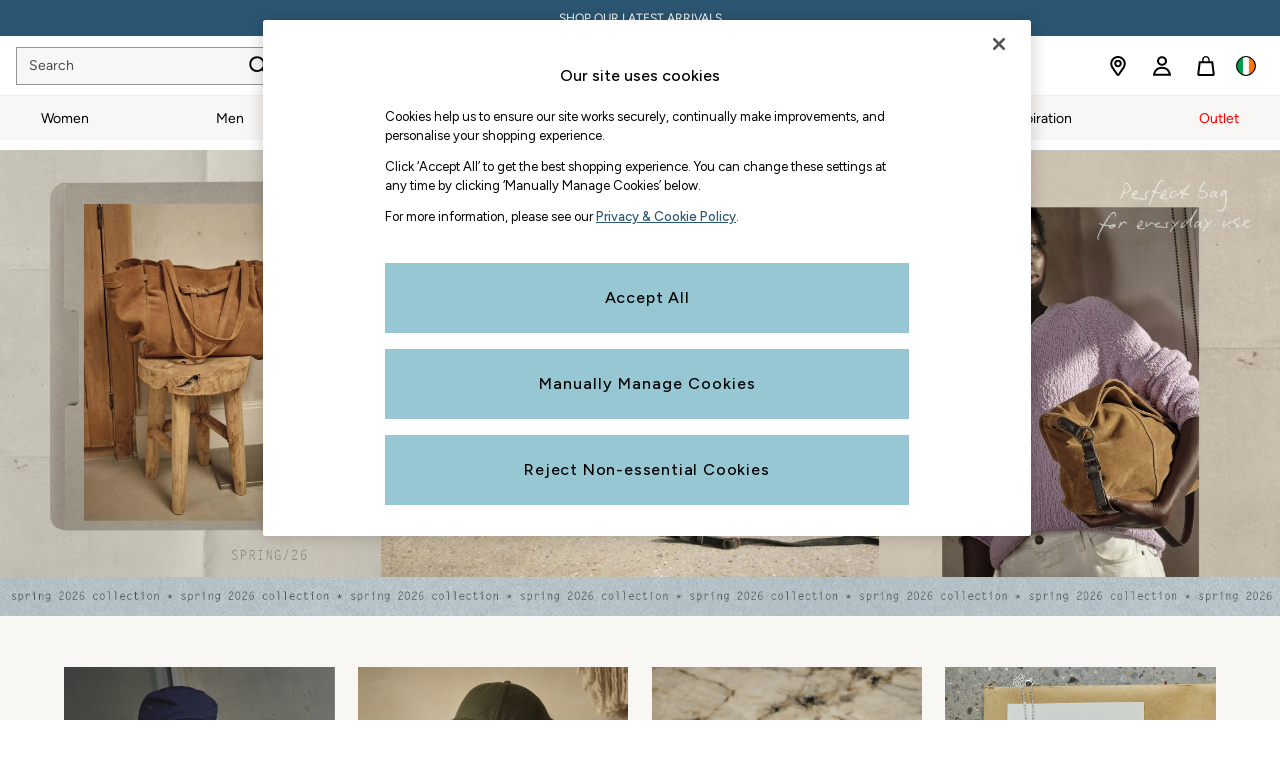

--- FILE ---
content_type: text/html; charset=utf-8
request_url: https://www.fatface.com/ie/en/accessories
body_size: 46974
content:


<!DOCTYPE html>
<html lang="en-IE" dir="ltr" class="" data-language="en">
<head>

    <meta name="viewport" content="width=device-width, height=device-height, user-scalable=no, initial-scale=1, maximum-scale=1" />

        <script type="text/javascript">
            document.addEventListener("DOMContentLoaded", function (event) {
                // if the content size is more than 900KB, adds data-page-size-above-900KB tag
                const pageSizeThreshhold = 900000;
                const entry = performance.getEntriesByType("navigation")
                    .find(({ name }) => name === location.href);

                var pageSizeLength = entry.decodedBodySize;

                if (pageSizeLength > pageSizeThreshhold) {
                    $("html")[0].setAttribute('data-page-size-above-900KB', 'true');
                    $("html")[0].setAttribute('data-page-size', pageSizeLength);

                    if (dataLayer && Array.isArray(dataLayer)) {
                        dataLayer.push({ 'data-page-size-above-900KB-desktop': 'true' });
                        dataLayer.push({ 'data-page-size': pageSizeLength });
                    }
                }
            });
        </script>

        <link rel="preload" as="font" type="font/woff2" href="//www.fatface.com/static-content/ux-fabric/fonts/azo-sans-300.woff2" crossorigin />
        <link rel="preload" as="font" type="font/woff2" href="//www.fatface.com/static-content/ux-fabric/fonts/azo-sans-400.woff2" crossorigin />
        <link rel="preload" as="font" type="font/woff2" href="//www.fatface.com/static-content/ux-fabric/fonts/azo-sans-500.woff2" crossorigin />

            <link rel="preload" as="style" href="/CSS/fonts/Desktop/Fonts.min.css" />
            <link rel="stylesheet" href="/CSS/fonts/Desktop/Fonts.min.css" />


    

        <script type="text/javascript">
			var platmodflags = {
			countryRedirect: false,
                modernisedCookieConsent: false,
                googleAnalytics: true,
                gtmDataLayerEvents: true,
                monetateEvents: true,
                searchABAdaptor: true,
                userVariables: true,
                gtmPageType: 'storefront',
            };

        </script>
        <!-- ESI: HeaderPreload -->
        
    <script>let __v__ = null</script>
    <noscript id="header_version__preload">7.0.3</noscript>
    <noscript id="header_timestamp__preload">1769802926660</noscript>
    <link rel="preload" href="/static-content/ux-fabric/fonts/figtree-500.woff2" as="font" type="font/woff2" crossorigin>
<link rel="preload" href="/static-content/ux-fabric/fonts/figtree-400.woff2" as="font" type="font/woff2" crossorigin>
<link rel="preload" href="/static-content/ux-fabric/fonts/figtree-600.woff2" as="font" type="font/woff2" crossorigin>
    <style id="font-ssr-styles-#platform_modernisation_header" type="text/css">
@font-face {
    font-family: "figtree-500";
    src: url("/static-content/ux-fabric/fonts/figtree-500.woff2") format('woff2');
    font-weight: 500;
}
@font-face {
    font-family: "figtree-400";
    src: url("/static-content/ux-fabric/fonts/figtree-400.woff2") format('woff2');
    font-weight: 400;
}
@font-face {
    font-family: "figtree-600";
    src: url("/static-content/ux-fabric/fonts/figtree-600.woff2") format('woff2');
    font-weight: 600;
}

#platform_modernisation_header {
    font-family: "figtree-400", -apple-system, BlinkMacSystemFont, 'Segoe UI', Roboto, Oxygen, Ubuntu, Cantarell, 'Open Sans', 'Helvetica Neue', sans-serif;
}
</style>
    
    <meta name="apple-mobile-web-app-title" content=""""/>
    <meta name="application-name" content=""""/>

    
    <link rel="apple-touch-icon-precomposed" sizes="60x60" href="/static-content/icons/header/fatface/shared/splashicons/ios-notification-60x60.png" /> <link rel="apple-touch-icon-precomposed" sizes="120x120" href="/static-content/icons/header/fatface/shared/splashicons/ios-iphone-120x120.png" /> <link rel="apple-touch-icon-precomposed" sizes="152x152" href="/static-content/icons/header/fatface/shared/splashicons/ios-ipad-152x152.png" /> <link rel="apple-touch-icon-precomposed" sizes="167x167" href="/static-content/icons/header/fatface/shared/splashicons/ios-ipad-pro-167x167.png" /> <link rel="apple-touch-icon-precomposed" sizes="180x180" href="/static-content/icons/header/fatface/shared/splashicons/ios-iphone-180x180.png" />  
    
    <script> if(!dataLayer) var dataLayer=[] </script> 
    <script name="headerConfigs">
            window.cloudHeader = { ...window.cloudHeader || {}, UCMEnabled: true, cookieConsent: false };
    </script>
    <link rel="preconnect" href="https://cdn.platform.next"/><link rel="preconnect" href="https://static.queue-it.net"/>
    
<script src="/static-content//abtesting-sdk/www-fatface-com_abplatformconfig.js" type="text/javascript"></script>
<script src="/static-content//abtesting-sdk/abplatform.js" type="text/javascript"></script>

    

<script nomodule type="text/javascript">

console.log("IE11 Closest polyfill loaded")

if (!Element.prototype.matches) {
    Element.prototype.matches =
      Element.prototype.msMatchesSelector ||
      Element.prototype.webkitMatchesSelector;
  }
  
  if (!Element.prototype.closest) {
    Element.prototype.closest = function(s) {
      var el = this;
  
      do {
        if (Element.prototype.matches.call(el, s)) return el;
        el = el.parentElement || el.parentNode;
      } while (el !== null && el.nodeType === 1);
      return null;
    };
  }
  </script>

<script src="/static-content/gtm-sdk/gtm.js" ></script>
<script type="text/javascript"> 

    function getCookieValue (cookieName) {        
        return ('; '+document.cookie).split("; " + cookieName + "=").pop().split(';')[0] || "";
    }

    function getDeviceType () {        
        return getCookieValue("NextDeviceType").toLowerCase() || "desktop"
    }
    if (window.document.querySelector("[data-tp-page='true']") || (window.platmodflags && window.platmodflags.gtmDataLayerEvents) && GoogleAnalyticsNext) {
         GoogleAnalyticsNext.Setup({
            siteLayout: getDeviceType(), 
            siteCountry: "IE", 
            siteLanguage: "en",
            siteUrl: "https://www.fatface.com/ie/en",
        })
        GoogleAnalyticsNext.TrackSiteDetailsEvent({
            device_type: getDeviceType(),
            site_layout: getDeviceType(),
            site_country: "IE",
            site_language: "en",
            domain_name: "https://www.fatface.com",
            channel_country: "Ireland",
            channel_country_code: "IE",
            channel_currency_code: "EUR",
        }, "https://www.fatface.com/ie/en")
        GoogleAnalyticsNext.TrackSimpleEvent({isUserConsentFeatureEnabled: "True"})
        GoogleAnalyticsNext.TrackSimpleEvent({isUserConsentDatabaseEnabled: "True"})
    }

</script>

        
        
<script src="https://cdn.cookielaw.org/scripttemplates/otSDKStub.js" type="text/javascript"
        data-document-language="true"
        charset="UTF-8" data-domain-script="019121fc-3867-781d-af8a-c712dc23e1c6">
</script>
<script type="text/javascript">
    function OptanonWrapper() {
        var UCMClosed = document.cookie.indexOf("OptanonAlertBoxClosed") > -1;
        if (UCMClosed && window.subjects["$ COOKIE_POLICY_CLOSE"]) {
            window.subjects["$ COOKIE_POLICY_CLOSE"].next()
        }
    }
</script>

        
        
<script type="text/javascript" src="//static.queue-it.net/script/queueclient.min.js"></script>
<script data-queueit-c="next" type="text/javascript" src="//static.queue-it.net/script/queueconfigloader.js"></script>
     
        <script defer src="/static-content/vendors/react/18.3.1/umd/react.production.min.js"></script>
                    <script defer src="/static-content/vendors/react/18.3.1/umd/react-dom.production.min.js"></script>
                    <script defer nomodule src="/static-content/vendors/core-js/3.18.3/core.min.js"></script>
        <script name="uxFabric">
        window.uxFabric = window.uxFabric || {};
        window.uxFabric["v3-fatface-header"] = {"primary":{"main":"rgba(150, 199, 210, 1)","dark":"rgba(43, 86, 114, 1)","light":"rgba(213, 233, 237, 1)","contrast":"rgba(0, 0, 0, 1)","shades":{"4p":"rgba(150, 199, 210, 0.04)","8p":"rgba(150, 199, 210, 0.08)","12p":"rgba(150, 199, 210, 0.12)","disabled30p":"rgba(150, 199, 210, 0.3)","50p":"rgba(150, 199, 210, 0.5)"}},"secondary":{"main":"rgba(43, 86, 114, 1)","dark":"rgba(43, 86, 114, 1)","light":"rgba(51, 51, 51, 1)","contrast":"rgba(255, 255, 255, 1)","shades":{"4p":"rgba(43, 86, 114, 0.04)","8p":"rgba(43, 86, 114, 0.08)","12p":"rgba(43, 86, 114, 0.12)","disabled30p":"rgba(43, 86, 114, 0.3)","50p":"rgba(43, 86, 114, 0.5)"}},"text":{"primary":"rgba(0, 0, 0, 1)","secondary":"rgba(75, 75, 75, 1)","disabled":"rgba(179, 179, 179, 1)","contrast":"rgba(255, 255, 255, 1)"},"action":{"default":{"enabled":{"backgroundColor":"rgba(255, 255, 255, 1)","borderColor":"rgba(148, 148, 148, 1)","iconColor":"rgba(0, 0, 0, 1)"},"hovered":{"backgroundColor":"rgba(255, 255, 255, 1)","borderColor":"rgba(66, 66, 66, 1)"},"selected":{"backgroundColor":"rgba(255, 255, 255, 1)","borderColor":"rgba(0, 0, 0, 1)"},"disabled":{"backgroundColor":"rgba(255, 255, 255, 1)","borderColor":"rgba(189, 189, 189, 1)","iconColor":"rgba(179, 179, 179, 1)"},"error":{"backgroundColor":"rgba(255, 255, 255, 1)","borderColor":"rgba(217, 20, 64, 1)","iconColor":"rgba(0, 0, 0, 1)"}},"strong":{"enabled":{"backgroundColor":"rgba(247, 247, 247, 1)","borderColor":"rgba(148, 148, 148, 1)","borderBottomColor":"rgba(148, 148, 148, 1)"},"hovered":{"backgroundColor":"rgba(255, 255, 255, 1)","borderColor":"rgba(66, 66, 66, 1)","borderBottomColor":"rgba(66, 66, 66, 1)"},"selected":{"backgroundColor":"rgba(255, 255, 255, 1)","borderColor":"rgba(0, 0, 0, 1)","borderBottomColor":"rgba(0, 0, 0, 1)"},"disabled":{"backgroundColor":"rgba(255, 255, 255, 1)","borderColor":"rgba(189, 189, 189, 1)","borderBottomColor":"rgba(189, 189, 189, 1)"},"error":{"backgroundColor":"rgba(255, 255, 255, 1)","borderColor":"rgba(217, 20, 64, 1)","iconColor":"rgba(0, 0, 0, 1)","borderBottomColor":"rgba(217, 20, 64, 1)"}}},"grey":{"50":"rgba(250, 250, 250, 1)","100":"rgba(245, 245, 245, 1)","200":"rgba(238, 238, 238, 1)","300":"rgba(224, 224, 224, 1)","400":"rgba(189, 189, 189, 1)","500":"rgba(158, 158, 158, 1)","600":"rgba(117, 117, 117, 1)","700":"rgba(97, 97, 97, 1)","800":"rgba(66, 66, 66, 1)","900":"rgba(33, 33, 33, 1)","white":"rgba(255, 255, 255, 1)","black":"rgba(0, 0, 0, 1)"},"background":{"main":"rgba(249, 247, 245, 1)","paper":"rgba(255, 255, 255, 1)"},"interactive":{"focus":{"default":{"outlineColor":"rgba(29, 137, 221, 1)"}}},"brand":{"clearance":{"default":{"backgroundColor":"rgba(239, 122, 34, 1)","contrastTextColor":"rgba(255, 255, 255, 1)","textColor":"rgba(239, 122, 34, 1)"}},"markdown":{"default":{"backgroundColor":"rgba(208, 26, 66, 1)","contrastTextColor":"rgba(255, 255, 255, 1)","textColor":"rgba(208, 26, 66, 1)"}},"promotion":{"default":{"backgroundColor":"rgba(174, 128, 43, 1)","contrastTextColor":"rgba(255, 255, 255, 1)","iconColor":"rgba(255, 255, 255, 1)","textColor":"rgba(174, 128, 43, 1)"}},"sale":{"default":{"backgroundColor":"rgba(208, 26, 66, 1)","contrastTextColor":"rgba(255, 255, 255, 1)","textColor":"rgba(208, 26, 66, 1)"},"vip":{"enabled":{"backgroundColor":"rgba(236, 181, 107, 1)","contrastTextColor":"rgba(0, 0, 0, 1)","iconColor":"rgba(0, 0, 0, 1)","borderColor":"rgba(236, 181, 107, 1)","textColor":"rgba(236, 181, 107, 1)"},"disabled":{"backgroundColor":"rgba(236, 181, 107, 1)","contrastTextColor":"rgba(179, 179, 179, 1)","iconColor":"rgba(179, 179, 179, 1)","borderColor":"rgba(236, 181, 107, 1)","textColor":"rgba(236, 181, 107, 1)"},"hovered":{"backgroundColor":"rgba(238, 188, 122, 1)","contrastTextColor":"rgba(0, 0, 0, 1)","iconColor":"rgba(0, 0, 0, 1)","borderColor":"rgba(238, 188, 122, 1)","textColor":"rgba(238, 188, 122, 1)"}}},"error":{"default":{"textColor":"rgba(217, 20, 64, 1)"},"stock":{"textColor":"rgba(217, 20, 64, 1)"}},"info":{"default":{"textColor":"rgba(29, 137, 221, 1)"},"stock":{"textColor":"rgba(0, 0, 0, 1)"}},"success":{"default":{"textColor":"rgba(37, 127, 57, 1)"},"stock":{"textColor":"rgba(37, 127, 57, 1)"}},"warning":{"default":{"textColor":"rgba(216, 143, 49, 1)"},"stock":{"textColor":"rgba(216, 143, 49, 1)"}}},"components":{"alert":{"error":{"default":{"backgroundColor":"rgba(253, 243, 245, 1)","borderColor":"rgba(217, 20, 64, 1)","iconColor":"rgba(0, 0, 0, 1)","textColor":"rgba(0, 0, 0, 1)"}},"warning":{"default":{"backgroundColor":"rgba(253, 249, 245, 1)","borderColor":"rgba(216, 143, 49, 1)","iconColor":"rgba(0, 0, 0, 1)","textColor":"rgba(0, 0, 0, 1)"},"signal":{"backgroundColor":"rgba(238, 238, 238, 1)","borderColor":"rgba(238, 238, 238, 1)","iconColor":"rgba(0, 0, 0, 1)","textColor":"rgba(0, 0, 0, 1)"}},"info":{"default":{"backgroundColor":"rgba(244, 249, 253, 1)","borderColor":"rgba(29, 137, 221, 1)","iconColor":"rgba(0, 0, 0, 1)","textColor":"rgba(0, 0, 0, 1)"}},"success":{"default":{"backgroundColor":"rgba(244, 249, 246, 1)","borderColor":"rgba(37, 127, 57, 1)","iconColor":"rgba(0, 0, 0, 1)","textColor":"rgba(0, 0, 0, 1)"}}},"appBar":{"globalBar":{"default":{"backgroundColor":"rgba(43, 86, 114, 1)","borderColor":"rgba(43, 86, 114, 1)","iconColor":"rgba(255, 255, 255, 1)","button":{"outlined":{"secondary":{"enabled":{"backgroundColor":"rgba(0, 0, 0, 0)","borderColor":"rgba(255, 255, 255, 1)","contrastTextColor":"rgba(255, 255, 255, 1)"}},"primary":{"enabled":{"borderColor":"rgba(0, 0, 0, 1)"}}},"contained":{"primary":{"enabled":{"backgroundColor":"rgba(255, 255, 255, 1)","contained":{"primary":{"enabled":{"contrastTextColor":"rgba(0, 0, 0, 1)"}}}}}}},"textColor":"rgba(255, 255, 255, 1)","divider":{"default":{"borderColor":"rgba(255, 255, 255, 1)"}}}},"brandBar":{"default":{"backgroundColor":"rgba(255, 255, 255, 1)","borderColor":"rgba(238, 238, 238, 1)","iconColor":"rgba(0, 0, 0, 1)","textColor":"rgba(0, 0, 0, 1)","tab":{"default":{"active":{"borderColor":"rgba(0, 0, 0, 1)"},"enabled":{"borderColor":"rgba(158, 158, 158, 1)"}}},"button":{"outlined":{"primary":{"enabled":{"borderColor":"rgba(0, 0, 0, 1)"}}}}},"secure":{"borderColor":"rgba(238, 238, 238, 1)"}},"navBar":{"default":{"backgroundColor":"rgba(249, 247, 245, 1)","borderColor":"rgba(249, 247, 245, 0)","iconColor":"rgba(0, 0, 0, 1)","gradientLeft":"linear-gradient(to right, rgba(247, 247, 247, 1), rgba(247, 247, 247, 0))","gradientRight":"linear-gradient(to right, rgba(247, 247, 247, 0.01), rgba(247, 247, 247, 1))"}},"backToNext":{"default":{"backgroundColor":"rgba(0, 0, 0, 1)","textColor":"rgba(255, 255, 255, 1)","iconColor":"rgba(255, 255, 255, 1)"}}},"avatar":{"root":{"borderColor":"rgba(255, 255, 255, 1)"},"iconAvatar":{"backgroundColor":"rgba(247, 247, 247, 1)","iconColor":"rgba(0, 0, 0, 1)"},"textAvatar":{"backgroundColor":"rgba(247, 247, 247, 1)","textColor":"rgba(0, 0, 0, 1)"}},"backdrop":{"default":{"backgroundColor":"rgba(0, 0, 0, 0.8)"},"paper":{"backgroundColor":"rgba(255, 255, 255, 0.8)"}},"badge":{"primary":{"backgroundColor":"rgba(43, 86, 114, 1)","iconColor":"rgba(255, 255, 255, 1)","textColor":"rgba(255, 255, 255, 1)"},"secondary":{"backgroundColor":"rgba(0, 0, 0, 1)","iconColor":"rgba(255, 255, 255, 1)","textColor":"rgba(255, 255, 255, 1)"},"notification":{"backgroundColor":"rgba(43, 86, 114, 1)","iconColor":"rgba(255, 255, 255, 1)","textColor":"rgba(255, 255, 255, 1)"}},"breadcrumb":{"default":{"backgroundColor":"rgba(255, 255, 255, 1)","borderBottomColor":"rgba(238, 238, 238, 1)","borderTopColor":"rgba(238, 238, 238, 0)","button":{"enabled":{"backgroundColor":"rgba(255, 255, 255, 1)","borderTopColor":"rgba(238, 238, 238, 0)","borderBottomColor":"rgba(238, 238, 238, 1)","borderLeftColor":"rgba(238, 238, 238, 1)","borderRightColor":"rgba(238, 238, 238, 1)","contrastTextColor":"rgba(0, 0, 0, 1)","iconColor":"rgba(0, 0, 0, 1)"},"hovered":{"backgroundColor":"rgba(255, 255, 255, 1)","borderTopColor":"rgba(238, 238, 238, 0)","borderBottomColor":"rgba(238, 238, 238, 0)","borderLeftColor":"rgba(238, 238, 238, 1)","borderRightColor":"rgba(238, 238, 238, 1)","contrastTextColor":"rgba(0, 0, 0, 1)","iconColor":"rgba(0, 0, 0, 1)"}},"gradientLeft":"linear-gradient(to right, rgba(255, 255, 255, 1), rgba(255, 255, 255, 0))","gradientRight":"linear-gradient(to right, rgba(255, 255, 255, 0), rgba(255, 255, 255, 1))"}},"button":{"contained":{"primary":{"enabled":{"contrastTextColor":"rgba(0, 0, 0, 1)","iconColor":"rgba(43, 86, 114, 1)","backgroundColor":"rgba(150, 199, 210, 1)"},"hovered":{"backgroundColor":"rgba(192, 221, 228, 1)","contrastTextColor":"rgba(0, 0, 0, 1)","iconColor":"rgba(43, 86, 114, 1)"},"disabled":{"backgroundColor":"rgba(179, 179, 179, 1)","contrastTextColor":"rgba(255, 255, 255, 1)","iconColor":"rgba(43, 86, 114, 1)"}},"secondary":{"enabled":{"backgroundColor":"rgba(43, 86, 114, 1)","contrastTextColor":"rgba(255, 255, 255, 1)","iconColor":"rgba(255, 255, 255, 1)"},"hovered":{"backgroundColor":"rgba(224, 218, 209, 1)","contrastTextColor":"rgba(43, 86, 114, 1)","iconColor":"rgba(43, 86, 114, 1)"},"disabled":{"backgroundColor":"rgba(179, 179, 179, 1)","contrastTextColor":"rgba(255, 255, 255, 1)","iconColor":"rgba(43, 86, 114, 1)"}}},"outlined":{"primary":{"enabled":{"backgroundColor":"rgba(255, 255, 255, 1)","borderColor":"rgba(43, 86, 114, 1)","contrastTextColor":"rgba(43, 86, 114, 1)","iconColor":"rgba(43, 86, 114, 1)"},"hovered":{"backgroundColor":"rgba(43, 86, 114, 1)","borderColor":"rgba(43, 86, 114, 1)","contrastTextColor":"rgba(255, 255, 255, 1)","iconColor":"rgba(255, 255, 255, 1)"},"disabled":{"backgroundColor":"rgba(255, 255, 255, 1)","borderColor":"rgba(179, 179, 179, 1)","contrastTextColor":"rgba(179, 179, 179, 1)","iconColor":"rgba(179, 179, 179, 1)"}},"secondary":{"enabled":{"backgroundColor":"rgba(255, 255, 255, 1)","borderColor":"rgba(43, 86, 114, 1)","contrastTextColor":"rgba(43, 86, 114, 1)","iconColor":"rgba(43, 86, 114, 1)"},"hovered":{"backgroundColor":"rgba(224, 218, 209, 1)","borderColor":"rgba(224, 218, 209, 1)","contrastTextColor":"rgba(43, 86, 114, 1)","iconColor":"rgba(43, 86, 114, 1)"},"disabled":{"backgroundColor":"rgba(255, 255, 255, 1)","borderColor":"rgba(179, 179, 179, 1)","contrastTextColor":"rgba(179, 179, 179, 1)","iconColor":"rgba(179, 179, 179, 1)"}}},"unstyled":{"primary":{"enabled":{"contrastTextColor":"rgba(0, 0, 0, 1)","iconColor":"rgba(43, 86, 114, 1)"},"hovered":{"contrastTextColor":"rgba(0, 0, 0, 1)","iconColor":"rgba(43, 86, 114, 1)"},"disabled":{"contrastTextColor":"rgba(255, 255, 255, 1)","iconColor":"rgba(255, 255, 255, 1)"}},"secondary":{"enabled":{"contrastTextColor":"rgba(0, 0, 0, 1)","iconColor":"rgba(0, 0, 0, 1)"},"hovered":{"contrastTextColor":"rgba(51, 51, 51, 1)","iconColor":"rgba(51, 51, 51, 1)"},"disabled":{"contrastTextColor":"rgba(179, 179, 179, 1)","iconColor":"rgba(179, 179, 179, 1)"}}}},"buttonGroup":{"default":{"borderBottomColor":"rgba(238, 238, 238, 1)","borderTopColor":"rgba(238, 238, 238, 1)","borderColor":"rgba(238, 238, 238, 1)"}},"card":{"cardHeader":{"default":{"backgroundColor":"rgba(249, 247, 245, 1)","borderColor":"rgba(238, 238, 238, 1)","textColor":"rgba(0, 0, 0, 1)","iconColor":"rgba(0, 0, 0, 1)"}},"cardActions":{"default":{"backgroundColor":"rgba(247, 247, 247, 1)","borderColor":"rgba(238, 238, 238, 1)"}},"cardContent":{"default":{"backgroundColor":"rgba(255, 255, 255, 1)","borderColor":"rgba(217, 217, 217, 1)"}}},"checkbox":{"default":{"unselected":{"enabled":{"backgroundColor":"rgba(255, 255, 255, 1)","borderColor":"rgba(146, 146, 146, 1)"},"hovered":{"backgroundColor":"rgba(255, 255, 255, 1)","borderColor":"rgba(0, 0, 0, 1)"},"disabled":{"backgroundColor":"rgba(247, 247, 247, 1)","borderColor":"rgba(189, 189, 189, 1)"}},"selected":{"enabled":{"backgroundColor":"rgba(255, 255, 255, 1)","borderColor":"rgba(43, 86, 114, 1)"},"hovered":{"backgroundColor":"rgba(255, 255, 255, 1)","borderColor":"rgba(43, 86, 114, 1)"},"disabled":{"backgroundColor":"rgba(247, 247, 247, 1)","borderColor":"rgba(189, 189, 189, 1)"}},"checkmark":{"enabled":{"iconColor":"rgba(0, 0, 0, 1)"},"disabled":{"iconColor":"rgba(189, 189, 189, 1)"}}}},"chip":{"filled":{"default":{"enabled":{"backgroundColor":"rgba(236, 233, 227, 1)","contrastTextColor":"rgba(43, 86, 114, 1)","iconColor":"rgba(43, 86, 114, 1)"},"hovered":{"backgroundColor":"rgba(224, 218, 209, 1)","contrastTextColor":"rgba(43, 86, 114, 1)","iconColor":"rgba(43, 86, 114, 1)"},"disabled":{"backgroundColor":"rgba(247, 247, 247, 1)","contrastTextColor":"rgba(179, 179, 179, 1)","iconColor":"rgba(179, 179, 179, 1)"}},"attribute":{"enabled":{"backgroundColor":"rgba(43, 86, 114, 1)","contrastTextColor":"rgba(255, 255, 255, 1)"}}},"outlined":{"default":{"enabled":{"backgroundColor":"rgba(255, 255, 255, 1)","borderColor":"rgba(43, 86, 114, 1)","contrastTextColor":"rgba(43, 86, 114, 1)","iconColor":"rgba(43, 86, 114, 1)"},"hovered":{"backgroundColor":"rgba(43, 86, 114, 1)","borderColor":"rgba(43, 86, 114, 1)","contrastTextColor":"rgba(255, 255, 255, 1)","iconColor":"rgba(255, 255, 255, 1)"},"disabled":{"backgroundColor":"rgba(255, 255, 255, 1)","borderColor":"rgba(179, 179, 179, 1)","contrastTextColor":"rgba(179, 179, 179, 1)","iconColor":"rgba(179, 179, 179, 1)"}}}},"dialog":{"dialogHeader":{"default":{"backgroundColor":"rgba(247, 247, 247, 1)","borderBottomColor":"rgba(238, 238, 238, 0)","borderColor":"rgba(238, 238, 238, 1)","textColor":"rgba(0, 0, 0, 1)","iconColor":"rgba(0, 0, 0, 1)"}},"dialogContent":{"default":{"backgroundColor":"rgba(255, 255, 255, 1)","borderColor":"rgba(238, 238, 238, 1)","textColor":"rgba(0, 0, 0, 1)"}},"dialogActions":{"default":{"backgroundColor":"rgba(247, 247, 247, 1)","borderColor":"rgba(238, 238, 238, 1)","borderTopColor":"rgba(238, 238, 238, 0)","textColor":"rgba(0, 0, 0, 1)"}}},"divider":{"default":{"borderColor":"rgba(224, 218, 209, 1)"},"strong":{"borderColor":"rgba(165, 165, 165, 1)"}},"drawer":{"default":{"iconColor":"rgba(255, 255, 255, 1)"}},"floatingActionButton":{"default":{"enabled":{"backgroundColor":"rgba(0, 0, 0, 1)","iconColor":"rgba(255, 255, 255, 1)"},"focused":{"backgroundColor":"rgba(0, 0, 0, 1)","iconColor":"rgba(255, 255, 255, 1)"},"hovered":{"backgroundColor":"rgba(51, 51, 51, 1)","iconColor":"rgba(255, 255, 255, 1)"}}},"footer":{"default":{"backgroundColor":"rgba(242, 240, 236, 1)","action":{"default":{"enabled":{"iconColor":"rgba(0, 0, 0, 1)"}}},"link":{"primary":{"enabled":{"textColor":"rgba(43, 86, 114, 1)"},"hovered":{"textColor":"rgba(43, 86, 114, 1)"}},"inherit":{"enabled":{"textColor":"rgba(0, 0, 0, 1)"},"hovered":{"textColor":"rgba(0, 0, 0, 1)"}}},"text":{"primary":"rgba(0, 0, 0, 1)","secondary":"rgba(97, 97, 97, 1)"},"divider":{"default":{"borderColor":"rgba(224, 218, 209, 1)"}}}},"imageCarousel":{"gallery":{"enabled":{"borderColor":"rgba(238, 238, 238, 1)"}},"default":{"button":{"contained":{"addToBag":{"enabled":{"backgroundColor":"rgba(150, 199, 210, 1)","textColor":"rgba(0, 0, 0, 1)","iconColor":"rgba(0, 0, 0, 1)"},"hovered":{"backgroundColor":"rgba(150, 199, 210, 1)","textColor":"rgba(0, 0, 0, 1)","iconColor":"rgba(0, 0, 0, 1)"},"disabled":{"backgroundColor":"rgba(179, 179, 179, 1)","textColor":"rgba(255, 255, 255, 1)","iconColor":"rgba(255, 255, 255, 1)"}}},"outlined":{"enlarge":{"enabled":{"backgroundColor":"rgba(255, 255, 255, 0)","borderColor":"rgba(148, 148, 148, 0)","iconColor":"rgba(0, 0, 0, 1)"},"hovered":{"backgroundColor":"rgba(255, 255, 255, 0)","borderColor":"rgba(0, 0, 0, 0)","iconColor":"rgba(0, 0, 0, 1)"},"disabled":{"backgroundColor":"rgba(255, 255, 255, 0)","borderColor":"rgba(189, 189, 189, 0)","iconColor":"rgba(0, 0, 0, 1)"}},"favourite":{"enabled":{"backgroundColor":"rgba(255, 255, 255, 1)","borderColor":"rgba(148, 148, 148, 1)","iconColor":"rgba(0, 0, 0, 1)"},"hovered":{"backgroundColor":"rgba(255, 255, 255, 1)","borderColor":"rgba(0, 0, 0, 1)","iconColor":"rgba(0, 0, 0, 1)"},"disabled":{"backgroundColor":"rgba(255, 255, 255, 1)","borderColor":"rgba(189, 189, 189, 1)","iconColor":"rgba(0, 0, 0, 1)"}},"navigation":{"enabled":{"backgroundColor":"rgba(255, 255, 255, 0)","borderColor":"rgba(148, 148, 148, 0)","iconColor":"rgba(0, 0, 0, 1)"},"hovered":{"backgroundColor":"rgba(255, 255, 255, 0)","borderColor":"rgba(0, 0, 0, 0)","iconColor":"rgba(0, 0, 0, 1)"},"disabled":{"backgroundColor":"rgba(255, 255, 255, 0)","borderColor":"rgba(189, 189, 189, 0)","iconColor":"rgba(0, 0, 0, 1)"}},"video":{"enabled":{"backgroundColor":"rgba(255, 255, 255, 1)","borderColor":"rgba(148, 148, 148, 1)","iconColor":"rgba(0, 0, 0, 1)"},"hovered":{"backgroundColor":"rgba(255, 255, 255, 1)","borderColor":"rgba(0, 0, 0, 1)","iconColor":"rgba(0, 0, 0, 1)"},"disabled":{"backgroundColor":"rgba(255, 255, 255, 1)","borderColor":"rgba(189, 189, 189, 1)","iconColor":"rgba(0, 0, 0, 1)"}}}}}},"link":{"primary":{"enabled":{"textColor":"rgba(43, 86, 114, 1)"},"hovered":{"textColor":"rgba(43, 86, 114, 1)"}},"inherit":{"enabled":{"textColor":"rgba(0, 0, 0, 1)"},"hovered":{"textColor":"rgba(0, 0, 0, 1)"}},"contrast":{"enabled":{"textColor":"rgba(255, 255, 255, 1)"},"hovered":{"textColor":"rgba(255, 255, 255, 1)"}}},"menu":{"default":{"root":{"backgroundColor":"rgba(255, 255, 255, 1)","borderColor":"rgba(222, 222, 222, 1)"},"enabled":{"textColor":"rgba(0, 0, 0, 1)"},"disabled":{"textColor":"rgba(179, 179, 179, 1)"},"hovered":{"backgroundColor":"rgba(102, 102, 102, 1)","textColor":"rgba(255, 255, 255, 1)"},"selected":{"backgroundColor":"rgba(102, 102, 102, 1)","textColor":"rgba(255, 255, 255, 1)"}},"megaMenu":{"default":{"backgroundColor":"rgba(255, 255, 255, 1)","textColor":"rgba(0, 0, 0, 1)"},"mission":{"backgroundColor":"rgba(255, 255, 255, 1)","textColor":"rgba(0, 0, 0, 1)"},"gutter":{"backgroundColor":"rgba(255, 255, 255, 1)"},"navigationList":{"default":{"divider":{"default":{"borderColor":"rgba(238, 238, 238, 1)"}}},"quickLinks":{"backgroundColor":"rgba(255, 255, 255, 1)","divider":{"default":{"borderColor":"rgba(238, 238, 238, 1)"}}}}},"searchMenu":{"default":{"backgroundColor":"rgba(255, 255, 255, 1)","borderColor":"rgba(238, 238, 238, 1)"},"enriched":{"backgroundColor":"rgba(255, 255, 255, 1)"}}},"pagination":{"imageCarousel":{"root":{"backgroundColor":"rgba(255, 255, 255, 0)","borderColor":"rgba(158, 158, 158, 0)"},"enabled":{"backgroundColor":"rgba(255, 255, 255, 1)","borderColor":"rgba(82, 82, 82, 1)","iconColor":"rgba(0, 0, 0, 1)"},"active":{"borderColor":"rgba(82, 82, 82, 1)","backgroundColor":"rgba(43, 86, 114, 1)","iconColor":"rgba(255, 255, 255, 1)"}},"thumbnailCarousel":{"root":{"backgroundColor":"rgba(255, 255, 255, 0.4)","borderColor":"rgba(238, 238, 238, 1)"},"enabled":{"borderColor":"rgba(0, 0, 0, 0)"},"hovered":{"borderColor":"rgba(2, 2, 2, 1)"},"active":{"borderColor":"rgba(0, 0, 0, 1)"}}},"pill":{"date":{"active":{"backgroundColor":"rgba(255, 255, 255, 0)","borderColor":"rgba(43, 86, 114, 1)","textColor":"rgba(0, 0, 0, 1)"},"current":{"backgroundColor":"rgba(255, 255, 255, 0)","borderColor":"rgba(148, 148, 148, 1)","textColor":"rgba(0, 0, 0, 1)"},"disabled":{"backgroundColor":"rgba(247, 247, 247, 0)","borderColor":"rgba(234, 234, 234, 0)","textColor":"rgba(179, 179, 179, 1)"},"enabled":{"backgroundColor":"rgba(255, 255, 255, 0)","borderColor":"rgba(148, 148, 148, 0)","textColor":"rgba(0, 0, 0, 1)"},"hovered":{"backgroundColor":"rgba(255, 255, 255, 0)","borderColor":"rgba(43, 86, 114, 1)","textColor":"rgba(0, 0, 0, 1)"}},"default":{"active":{"backgroundColor":"rgba(255, 255, 255, 1)","borderColor":"rgba(43, 86, 114, 1)","textColor":"rgba(0, 0, 0, 1)"},"disabled":{"backgroundColor":"rgba(247, 247, 247, 1)","borderColor":"rgba(234, 234, 234, 1)","highlightColor1":"rgba(234, 234, 234, 1)","highlightColor2":"rgba(234, 234, 234, 0)","textColor":"rgba(209, 209, 209, 1)"},"disabledActive":{"backgroundColor":"rgba(247, 247, 247, 1)","borderColor":"rgba(43, 86, 114, 1)","highlightColor1":"rgba(234, 234, 234, 1)","highlightColor2":"rgba(234, 234, 234, 0)","textColor":"rgba(209, 209, 209, 1)"},"enabled":{"backgroundColor":"rgba(255, 255, 255, 1)","borderColor":"rgba(148, 148, 148, 1)","textColor":"rgba(0, 0, 0, 1)"},"hovered":{"backgroundColor":"rgba(255, 255, 255, 1)","borderColor":"rgba(43, 86, 114, 1)","textColor":"rgba(0, 0, 0, 1)"}},"image":{"root":{"button":{"enabled":{"backgroundColor":"rgba(247, 247, 247, 1)","borderColor":"rgba(238, 238, 238, 1)","textColor":"rgba(0, 0, 0, 1)"},"hovered":{"backgroundColor":"rgba(247, 247, 247, 1)","borderColor":"rgba(66, 66, 66, 1)","textColor":"rgba(0, 0, 0, 1)"}},"hovered":{"backgroundColor":"rgba(247, 247, 247, 1)"}},"active":{"backgroundColor":"rgba(255, 255, 255, 1)","borderColor":"rgba(43, 86, 114, 1)","textColor":"rgba(0, 0, 0, 1)"},"disabled":{"backgroundColor":"rgba(247, 247, 247, 1)","borderColor":"rgba(234, 234, 234, 1)","highlightColor1":"rgba(234, 234, 234, 1)","highlightColor2":"rgba(234, 234, 234, 0)","textColor":"rgba(209, 209, 209, 1)"},"disabledActive":{"backgroundColor":"rgba(247, 247, 247, 1)","borderColor":"rgba(43, 86, 114, 1)","highlightColor1":"rgba(234, 234, 234, 1)","highlightColor2":"rgba(234, 234, 234, 0)","textColor":"rgba(209, 209, 209, 1)"},"enabled":{"backgroundColor":"rgba(255, 255, 255, 1)","borderColor":"rgba(148, 148, 148, 1)","textColor":"rgba(0, 0, 0, 1)"},"hovered":{"backgroundColor":"rgba(255, 255, 255, 1)","borderColor":"rgba(43, 86, 114, 1)","textColor":"rgba(0, 0, 0, 1)"}}},"progress":{"circular":{"default":{"highlightColor":"rgba(0, 0, 0, 1)"}},"linear":{"reviews":{"root":{"backgroundColor":"rgba(247, 247, 247, 1)"},"enabled":{"backgroundColor":"rgba(255, 255, 255, 1)","highlightColor":"rgba(43, 86, 114, 1)"},"hovered":{"backgroundColor":"rgba(255, 255, 255, 1)","highlightColor":"rgba(43, 86, 114, 1)"},"disabled":{"backgroundColor":"rgba(255, 255, 255, 1)"}}}},"radio":{"default":{"unselected":{"enabled":{"backgroundColor":"rgba(255, 255, 255, 1)","borderColor":"rgba(146, 146, 146, 1)"},"hovered":{"backgroundColor":"rgba(255, 255, 255, 1)","borderColor":"rgba(0, 0, 0, 1)"},"disabled":{"backgroundColor":"rgba(247, 247, 247, 1)","borderColor":"rgba(189, 189, 189, 1)"}},"selected":{"enabled":{"backgroundColor":"rgba(255, 255, 255, 1)","borderColor":"rgba(43, 86, 114, 1)"},"hovered":{"backgroundColor":"rgba(255, 255, 255, 1)","borderColor":"rgba(43, 86, 114, 1)"},"disabled":{"backgroundColor":"rgba(247, 247, 247, 1)","borderColor":"rgba(189, 189, 189, 1)"}},"checkmark":{"enabled":{"iconColor":"rgba(0, 0, 0, 1)"},"disabled":{"iconColor":"rgba(189, 189, 189, 1)"}}}},"rating":{"default":{"enabled":{"backgroundColor":"rgba(0, 0, 0, 1)"},"hovered":{"backgroundColor":"rgba(66, 66, 66, 1)"},"disabled":{"backgroundColor":"rgba(224, 224, 224, 1)"}}},"ribbon":{"default":{"root":{"button":{"outlined":{"navigation":{"hovered":{"backgroundColor":"rgba(255, 255, 255, 1)","borderColor":"rgba(234, 234, 234, 1)","iconColor":"rgba(0, 0, 0, 1)"},"enabled":{"iconColor":"rgba(0, 0, 0, 1)","backgroundColor":"rgba(255, 255, 255, 1)","borderColor":"rgba(234, 234, 234, 1)"}}}}},"enabled":{"borderColor":"rgba(234, 234, 234, 1)"}},"recentlyViewed":{"root":{"borderColor":"rgba(238, 238, 238, 1)","chip":{"outlined":{"timestamp":{"enabled":{"borderColor":"rgba(238, 238, 238, 1)","backgroundColor":"rgba(247, 247, 247, 1)","textColor":"rgba(0, 0, 0, 1)"}}}}},"enabled":{"borderColor":"rgba(234, 234, 234, 0)","chip":{"outlined":{"bag":{"enabled":{"backgroundColor":"rgba(255, 255, 255, 0)","borderColor":"rgba(255, 255, 255, 0)","textColor":"rgba(0, 0, 0, 1)"}}}}}}},"searchBanner":{"default":{"banner":{"root":{"backgroundColor":"rgba(249, 247, 245, 1)"},"copyText":{"textColor":"rgba(0, 0, 0, 1)","link":{"primary":{"enabled":{"contrastTextColor":"rgba(43, 86, 114, 1)"},"hovered":{"contrastTextColor":"rgba(43, 86, 114, 1)"}}}},"chips":{"outlined":{"enabled":{"backgroundColor":"rgba(255, 255, 255, 1)","borderColor":"rgba(148, 148, 148, 1)","contrastTextColor":"rgba(0, 0, 0, 1)"},"hovered":{"backgroundColor":"rgba(247, 247, 247, 1)","borderColor":"rgba(0, 0, 0, 1)","contrastTextColor":"rgba(0, 0, 0, 1)"}}},"imageChips":{"backgroundColor":"rgba(247, 247, 247, 1)","textColor":"rgba(0, 0, 0, 1)","enabled":{"borderColor":"rgba(148, 148, 148, 1)"},"hovered":{"borderColor":"rgba(66, 66, 66, 1)"}}},"stripBanner":{"backgroundColor":"rgba(43, 86, 114, 1)","borderColor":"rgba(224, 224, 224, 0)","button":{"backgroundColor":"rgba(43, 86, 114, 1)","borderColor":"rgba(255, 255, 255, 1)","contrastTextColor":"rgba(255, 255, 255, 1)"},"typography":{"textColor":"rgba(255, 255, 255, 1)"}}}},"skeleton":{"default":{"backgroundColor":"rgba(245, 245, 245, 1)"}},"tab":{"default":{"root":{"borderColor":"rgba(0, 0, 0, 1)"},"enabled":{"backgroundColor":"rgba(255, 255, 255, 1)","borderBottomColor":"rgba(236, 233, 227, 1)","borderColor":"rgba(236, 233, 227, 1)","textColor":"rgba(0, 0, 0, 1)"},"hovered":{"backgroundColor":"rgba(236, 233, 227, 1)","borderBottomColor":"rgba(236, 233, 227, 1)","borderColor":"rgba(236, 233, 227, 1)","textColor":"rgba(0, 0, 0, 1)"},"active":{"backgroundColor":"rgba(255, 255, 255, 1)","borderBottomColor":"rgba(224, 218, 209, 1)","borderColor":"rgba(224, 218, 209, 1)","highlightColor":"rgba(43, 86, 114, 1)","textColor":"rgba(0, 0, 0, 1)"},"disabled":{"backgroundColor":"rgba(247, 247, 247, 1)","borderBottomColor":"rgba(0, 0, 0, 1)","borderColor":"rgba(158, 158, 158, 1)","highlightColor":"rgba(158, 158, 158, 1)","textColor":"rgba(179, 179, 179, 1)"}},"nav":{"default":{"enabled":{"backgroundColor":"rgba(0, 0, 0, 0)","textColor":"rgba(0, 0, 0, 1)"},"active":{"backgroundColor":"rgba(255, 255, 255, 1)","textColor":"rgba(0, 0, 0, 1)","highlightColor":"rgba(255, 255, 255, 1)"}},"sale":{"enabled":{"textColor":"rgba(208, 26, 66, 1)"},"active":{"textColor":"rgba(208, 26, 66, 1)"}},"clearance":{"enabled":{"textColor":"rgba(239, 122, 34, 1)"},"active":{"textColor":"rgba(239, 122, 34, 1)"}}}},"table":{"default":{"enabled":{"root":{"backgroundColor":"rgba(255, 255, 255, 1)","borderColor":"rgba(234, 234, 234, 1)"},"cellHeader":{"backgroundColor":"rgba(247, 247, 247, 1)","borderColor":"rgba(234, 234, 234, 1)","borderBottomColor":"rgba(158, 158, 158, 1)","textColor":"rgba(0, 0, 0, 1)"},"cellBodyOdd":{"backgroundColor":"rgba(255, 255, 255, 1)","borderColor":"rgba(234, 234, 234, 1)","borderBottomColor":"rgba(234, 234, 234, 1)","textColor":"rgba(0, 0, 0, 1)"},"cellBodyEven":{"backgroundColor":"rgba(247, 247, 247, 1)","borderColor":"rgba(234, 234, 234, 1)","borderBottomColor":"rgba(234, 234, 234, 1)","textColor":"rgba(0, 0, 0, 1)"}}}},"toggleButton":{"selected":{"default":{"backgroundColor":"rgba(249, 247, 245, 1)","borderColor":"rgba(43, 86, 114, 1)"}}},"tooltip":{"default":{"backgroundColor":"rgba(255, 255, 255, 1)","borderColor":"rgba(238, 238, 238, 1)","textColor":"rgba(0, 0, 0, 1)"}}},"global":{"h1":{"fontFamily":"figtree-500","fontWeight":500,"textTransform":"none","textDecoration":"none","fontSize":"1.125rem","letterSpacing":0,"lineHeight":1.5},"h2":{"fontFamily":"figtree-500","fontWeight":500,"textTransform":"none","textDecoration":"none","fontSize":"1rem","letterSpacing":0,"lineHeight":1.5},"h3":{"fontFamily":"figtree-500","fontWeight":500,"textTransform":"none","textDecoration":"none","fontSize":"0.9375rem","letterSpacing":0,"lineHeight":1.5},"h4":{"fontFamily":"figtree-500","fontWeight":500,"textTransform":"none","textDecoration":"none","fontSize":"0.875rem","letterSpacing":0,"lineHeight":1.5},"h5":{"fontFamily":"figtree-500","fontWeight":500,"textTransform":"none","textDecoration":"none","fontSize":"0.8125rem","letterSpacing":0,"lineHeight":1.5},"h6":{"fontFamily":"figtree-500","fontWeight":500,"textTransform":"none","textDecoration":"none","fontSize":"0.75rem","letterSpacing":0,"lineHeight":1.5},"body1":{"fontFamily":"figtree-400","fontWeight":400,"textTransform":"none","textDecoration":"none","fontSize":"0.875rem","letterSpacing":0,"lineHeight":1.5},"body2":{"fontFamily":"figtree-400","fontWeight":400,"textTransform":"none","textDecoration":"none","fontSize":"0.75rem","letterSpacing":0,"lineHeight":1.5},"body3":{"fontFamily":"figtree-500","fontWeight":500,"textTransform":"none","textDecoration":"none","fontSize":"0.875rem","letterSpacing":0,"lineHeight":1.5},"body4":{"fontFamily":"figtree-500","fontWeight":500,"textTransform":"none","textDecoration":"none","fontSize":"0.75rem","letterSpacing":0,"lineHeight":1.5},"body5":{"fontFamily":"figtree-600","fontWeight":600,"textTransform":"none","textDecoration":"none","fontSize":"0.875rem","letterSpacing":0,"lineHeight":1.5},"body6":{"fontFamily":"figtree-600","fontWeight":600,"textTransform":"none","textDecoration":"none","fontSize":"0.75rem","letterSpacing":0,"lineHeight":1.5},"subtitle1":{"fontFamily":"figtree-400","fontWeight":400,"textTransform":"none","textDecoration":"none","fontSize":"1rem","letterSpacing":0,"lineHeight":1.5},"subtitle2":{"fontFamily":"figtree-500","fontWeight":500,"textTransform":"none","textDecoration":"none","fontSize":"0.875rem","letterSpacing":0,"lineHeight":1.5},"overline":{"fontFamily":"figtree-400","fontWeight":400,"textTransform":"uppercase","textDecoration":"none","fontSize":"0.75rem","letterSpacing":1,"lineHeight":1.5},"caption":{"fontFamily":"figtree-400","fontWeight":400,"textTransform":"none","textDecoration":"none","fontSize":"0.75rem","letterSpacing":0,"lineHeight":1.5}},"component":{"buttonLarge":{"fontFamily":"figtree-600","fontWeight":600,"textTransform":"none","textDecoration":"none","fontSize":"1rem","letterSpacing":0,"lineHeight":1.5},"buttonMedium":{"fontFamily":"figtree-600","fontWeight":600,"textTransform":"none","textDecoration":"none","fontSize":"0.875rem","letterSpacing":0,"lineHeight":1.5},"buttonSmall":{"fontFamily":"figtree-600","fontWeight":600,"textTransform":"none","textDecoration":"none","fontSize":"0.75rem","letterSpacing":0,"lineHeight":1.5},"inputLabel1":{"fontFamily":"figtree-400","fontWeight":400,"textTransform":"none","textDecoration":"none","fontSize":"0.875rem","letterSpacing":0,"lineHeight":1.5},"inputLabel2":{"fontFamily":"figtree-400","fontWeight":400,"textTransform":"none","textDecoration":"none","fontSize":"0.75rem","letterSpacing":0,"lineHeight":1.5},"inputText":{"fontFamily":"figtree-400","fontWeight":400,"textTransform":"none","textDecoration":"none","fontSize":"0.875rem","letterSpacing":0,"lineHeight":1.5},"menuItem":{"fontFamily":"figtree-400","fontWeight":400,"textTransform":"none","textDecoration":"none","fontSize":"0.875rem","letterSpacing":0,"lineHeight":1.5},"menuItemDense":{"fontFamily":"figtree-400","fontWeight":400,"textTransform":"none","textDecoration":"none","fontSize":"0.875rem","letterSpacing":0,"lineHeight":1.5},"pillLabel1":{"fontFamily":"figtree-400","fontWeight":400,"textTransform":"none","textDecoration":"none","fontSize":"0.875rem","letterSpacing":0,"lineHeight":1.5},"pillLabel2":{"fontFamily":"figtree-500","fontWeight":500,"textTransform":"none","textDecoration":"none","fontSize":"0.875rem","letterSpacing":0,"lineHeight":1.5},"tabText1":{"fontFamily":"figtree-400","fontWeight":400,"textTransform":"none","textDecoration":"none","fontSize":"0.875rem","letterSpacing":0,"lineHeight":1.5},"tabText2":{"fontFamily":"figtree-600","fontWeight":600,"textTransform":"none","textDecoration":"none","fontSize":"0.875rem","letterSpacing":0,"lineHeight":1.5},"tabTextNav":{"fontFamily":"figtree-400","fontWeight":400,"textTransform":"capitalize","textDecoration":"none","fontSize":"0.875rem","letterSpacing":0,"lineHeight":1.5},"chip":{"fontFamily":"figtree-400","fontWeight":400,"textTransform":"none","textDecoration":"none","fontSize":"0.8125rem","letterSpacing":0,"lineHeight":1.5},"chipLabel2":{"fontFamily":"figtree-600","fontWeight":600,"textTransform":"none","textDecoration":"none","fontSize":"0.6875rem","letterSpacing":0,"lineHeight":1.5},"helperText":{"fontFamily":"figtree-400","fontWeight":400,"textTransform":"none","textDecoration":"none","fontSize":"0.75rem","letterSpacing":0,"lineHeight":1.5},"badgeLabel":{"fontFamily":"figtree-500","fontWeight":500,"textTransform":"none","textDecoration":"none","fontSize":"0.625rem","letterSpacing":0,"lineHeight":1.5},"tooltip":{"fontFamily":"figtree-500","fontWeight":500,"textTransform":"none","textDecoration":"none","fontSize":"0.625rem","letterSpacing":0,"lineHeight":1.5},"listItemSubtitle1":{"fontFamily":"figtree-500","fontWeight":500,"textTransform":"capitalize","textDecoration":"none","fontSize":"0.875rem","letterSpacing":0,"lineHeight":1.5},"listItemSubtitle2":{"fontFamily":"figtree-400","fontWeight":400,"textTransform":"none","textDecoration":"none","fontSize":"0.875rem","letterSpacing":0,"lineHeight":1.5},"listItemDescription":{"fontFamily":"figtree-400","fontWeight":400,"textTransform":"none","textDecoration":"none","fontSize":"0.75rem","letterSpacing":0,"lineHeight":1.5},"avatarInitials":{"fontFamily":"figtree-400","fontWeight":400,"textTransform":"none","textDecoration":"none","fontSize":"1.25rem","letterSpacing":0,"lineHeight":1},"searchListItemLabel":{"fontFamily":"figtree-600","fontWeight":600,"textTransform":"none","textDecoration":"none","fontSize":"0.75rem","letterSpacing":0,"lineHeight":1.5}},"elevation":{"header":"0rem 0.3125rem 0.3125rem -0.1875rem rgba(0, 0, 0, 0), 0rem 0.5rem 0.625rem 0.0625rem rgba(0, 0, 0, 0), 0rem 0.1875rem 0.875rem 0.125rem rgba(0, 0, 0, 0)","popover":"0rem 0.3125rem 0.3125rem -0.1875rem rgba(0, 0, 0, 0.2), 0rem 0.5rem 0.625rem 0.0625rem rgba(0, 0, 0, 0.14), 0rem 0.1875rem 0.875rem 0.125rem rgba(0, 0, 0, 0.12)","floatingActionButton":"0rem 0.3125rem 0.3125rem -0.1875rem rgba(0, 0, 0, 0.2), 0rem 0.5rem 0.625rem 0.0625rem rgba(0, 0, 0, 0.14), 0rem 0.1875rem 0.875rem 0.125rem rgba(0, 0, 0, 0.12)","menu":"0rem 0.3125rem 0.3125rem -0.1875rem rgba(0, 0, 0, 0.2), 0rem 0.5rem 0.625rem 0.0625rem rgba(0, 0, 0, 0.14), 0rem 0.1875rem 0.875rem 0.125rem rgba(0, 0, 0, 0.12)","tooltip":"0rem 0.3125rem 0.3125rem -0.1875rem rgba(0, 0, 0, 0.2), 0rem 0.5rem 0.625rem 0.0625rem rgba(0, 0, 0, 0.14), 0rem 0.1875rem 0.875rem 0.125rem rgba(0, 0, 0, 0.12)"},"shape":{"global":{"button":{"small":{"borderRadius":0},"medium":{"borderRadius":0},"large":{"borderRadius":0}},"iconButton":{"medium":{"borderRadius":"18px"},"large":{"borderRadius":"22px"}},"select":{"medium":{"borderRadius":0},"large":{"borderRadius":0}},"menu":{"default":{"borderRadius":0}},"textArea":{"medium":{"borderRadius":0},"large":{"borderRadius":0}},"textField":{"medium":{"borderRadius":0},"large":{"borderRadius":0}},"toggleButton":{"medium":{"borderRadius":0},"large":{"borderRadius":0}},"fitPill":{"medium":{"borderRadius":0},"large":{"borderRadius":0}},"colorPill":{"medium":{"borderRadius":"18px"},"large":{"borderRadius":"22px"}},"sizePill":{"medium":{"borderRadius":0},"large":{"borderRadius":0}},"floatingActionButton":{"default":{"borderRadius":"22px"}},"tooltip":{"default":{"borderRadius":"4px"}},"popover":{"default":{"borderRadius":0}},"check":{"default":{"borderRadius":"4px"}},"chip":{"small":{"borderRadius":0},"medium":{"borderRadius":0}},"imageChip":{"default":{"borderRadius":0}},"ribbonButton":{"default":{"borderRadius":0}},"inputStepper":{"medium":{"borderRadius":0},"large":{"borderRadius":0}}}}}
        </script>
        <script defer src="/static-content/header/js/runtime.9fe22a64.js"> </script><script defer src="/static-content/header/js/204.8315f8d9.js"> </script><script defer src="/static-content/header/js/main.8746e8a8.js"> </script><script defer src="/static-content/header/js/218.ee6a06bd.chunk.js"> </script><script defer src="/static-content/header/js/436.7a398731.chunk.js"> </script><script defer src="/static-content/header/js/29.b0443da2.chunk.js"> </script><script defer src="/static-content/header/js/985.0c954ace.chunk.js"> </script><script defer src="/static-content/header/js/732.3a1efd20.chunk.js"> </script><script defer src="/static-content/header/js/531.35403d1a.chunk.js"> </script><script defer src="/static-content/header/js/608.f31708f9.chunk.js"> </script><script defer src="/static-content/header/js/452.dd562fc6.chunk.js"> </script><script defer src="/static-content/header/js/template-tab22-header.f1412286.chunk.js"> </script><script defer src="/static-content/header/js/template-tab22-.d7c7836f.chunk.js"> </script><script defer src="/static-content/header/js/218.ee6a06bd.chunk.js"> </script><script defer src="/static-content/header/js/436.7a398731.chunk.js"> </script><script defer src="/static-content/header/js/29.b0443da2.chunk.js"> </script><script defer src="/static-content/header/js/732.3a1efd20.chunk.js"> </script><script defer src="/static-content/header/js/531.35403d1a.chunk.js"> </script><script defer src="/static-content/header/js/608.f31708f9.chunk.js"> </script><script defer src="/static-content/header/js/template-straight22-header.23ba76dc.chunk.js"> </script><script defer src="/static-content/header/js/template-straight22-.972f658f.chunk.js"> </script><script defer src="/static-content/header/js/218.ee6a06bd.chunk.js"> </script><script defer src="/static-content/header/js/436.7a398731.chunk.js"> </script><script defer src="/static-content/header/js/29.b0443da2.chunk.js"> </script><script defer src="/static-content/header/js/985.0c954ace.chunk.js"> </script><script defer src="/static-content/header/js/464.e0b7ad4d.chunk.js"> </script><script defer src="/static-content/header/js/80.e7e7554b.chunk.js"> </script><script defer src="/static-content/header/js/732.3a1efd20.chunk.js"> </script><script defer src="/static-content/header/js/531.35403d1a.chunk.js"> </script><script defer src="/static-content/header/js/608.f31708f9.chunk.js"> </script><script defer src="/static-content/header/js/452.dd562fc6.chunk.js"> </script><script defer src="/static-content/header/js/67.60f9149c.chunk.js"> </script><script defer src="/static-content/header/js/template-standard-header.4ed28ee6.chunk.js"> </script><script defer src="/static-content/header/js/template-standard-.56199926.chunk.js"> </script>
                <script type="module">
                    const event = new Event("hydrate-chunks-header")
                    window.dispatchEvent(event)
                </script>
        <noscript id="jss-insertion-point"></noscript>
        <noscript id="cloud_realm__preload">fatface</noscript>
        <noscript id="cloud_territory__preload">IE</noscript>
        <noscript id="cloud_language__preload">en</noscript>
        


        <!-- ESI: FooterPreload -->
        
   <noscript id="footer_version__preload">5.0.2</noscript>
    <noscript id="footer_timestamp__preload">1769802955256</noscript>
    <script defer src="/static-content/footer/js/runtime.1a2a00db.js"> </script><script defer src="/static-content/footer/js/603.814348b0.js"> </script><script defer src="/static-content/footer/js/main.e2606449.js"> </script><script defer src="/static-content/footer/js/876.f5385aed.chunk.js"> </script><script defer src="/static-content/footer/js/674.8b6a15bf.chunk.js"> </script><script defer src="/static-content/footer/js/template-standard-footer.7f97ea1b.chunk.js"> </script><script defer src="/static-content/footer/js/876.f5385aed.chunk.js"> </script><script defer src="/static-content/footer/js/674.8b6a15bf.chunk.js"> </script><script defer src="/static-content/footer/js/template-standard-footer.7f97ea1b.chunk.js"> </script>
                <script type="module">
                    const event = new Event("hydrate-chunks-footer")
                    window.dispatchEvent(event)
                </script>
    <script name="uxFabric">
    window.uxFabric = window.uxFabric || {};
      window.uxFabric["v3-fatface"] = {"primary":{"main":"rgba(150, 199, 210, 1)","dark":"rgba(43, 86, 114, 1)","light":"rgba(213, 233, 237, 1)","contrast":"rgba(0, 0, 0, 1)","shades":{"4p":"rgba(150, 199, 210, 0.04)","8p":"rgba(150, 199, 210, 0.08)","12p":"rgba(150, 199, 210, 0.12)","disabled30p":"rgba(150, 199, 210, 0.3)","50p":"rgba(150, 199, 210, 0.5)"}},"secondary":{"main":"rgba(43, 86, 114, 1)","dark":"rgba(43, 86, 114, 1)","light":"rgba(51, 51, 51, 1)","contrast":"rgba(255, 255, 255, 1)","shades":{"4p":"rgba(43, 86, 114, 0.04)","8p":"rgba(43, 86, 114, 0.08)","12p":"rgba(43, 86, 114, 0.12)","disabled30p":"rgba(43, 86, 114, 0.3)","50p":"rgba(43, 86, 114, 0.5)"}},"text":{"primary":"rgba(0, 0, 0, 1)","secondary":"rgba(75, 75, 75, 1)","disabled":"rgba(179, 179, 179, 1)","contrast":"rgba(255, 255, 255, 1)"},"action":{"default":{"enabled":{"backgroundColor":"rgba(255, 255, 255, 1)","borderColor":"rgba(148, 148, 148, 1)","iconColor":"rgba(0, 0, 0, 1)"},"hovered":{"backgroundColor":"rgba(255, 255, 255, 1)","borderColor":"rgba(66, 66, 66, 1)"},"selected":{"backgroundColor":"rgba(255, 255, 255, 1)","borderColor":"rgba(0, 0, 0, 1)"},"disabled":{"backgroundColor":"rgba(255, 255, 255, 1)","borderColor":"rgba(189, 189, 189, 1)","iconColor":"rgba(179, 179, 179, 1)"},"error":{"backgroundColor":"rgba(255, 255, 255, 1)","borderColor":"rgba(217, 20, 64, 1)","iconColor":"rgba(0, 0, 0, 1)"}},"strong":{"enabled":{"backgroundColor":"rgba(247, 247, 247, 1)","borderColor":"rgba(148, 148, 148, 1)","borderBottomColor":"rgba(148, 148, 148, 1)"},"hovered":{"backgroundColor":"rgba(255, 255, 255, 1)","borderColor":"rgba(66, 66, 66, 1)","borderBottomColor":"rgba(66, 66, 66, 1)"},"selected":{"backgroundColor":"rgba(255, 255, 255, 1)","borderColor":"rgba(0, 0, 0, 1)","borderBottomColor":"rgba(0, 0, 0, 1)"},"disabled":{"backgroundColor":"rgba(255, 255, 255, 1)","borderColor":"rgba(189, 189, 189, 1)","borderBottomColor":"rgba(189, 189, 189, 1)"},"error":{"backgroundColor":"rgba(255, 255, 255, 1)","borderColor":"rgba(217, 20, 64, 1)","iconColor":"rgba(0, 0, 0, 1)","borderBottomColor":"rgba(217, 20, 64, 1)"}}},"grey":{"50":"rgba(250, 250, 250, 1)","100":"rgba(245, 245, 245, 1)","200":"rgba(238, 238, 238, 1)","300":"rgba(224, 224, 224, 1)","400":"rgba(189, 189, 189, 1)","500":"rgba(158, 158, 158, 1)","600":"rgba(117, 117, 117, 1)","700":"rgba(97, 97, 97, 1)","800":"rgba(66, 66, 66, 1)","900":"rgba(33, 33, 33, 1)","white":"rgba(255, 255, 255, 1)","black":"rgba(0, 0, 0, 1)"},"background":{"main":"rgba(249, 247, 245, 1)","paper":"rgba(255, 255, 255, 1)"},"interactive":{"focus":{"default":{"outlineColor":"rgba(29, 137, 221, 1)"}}},"brand":{"clearance":{"default":{"backgroundColor":"rgba(239, 122, 34, 1)","contrastTextColor":"rgba(255, 255, 255, 1)","textColor":"rgba(239, 122, 34, 1)"}},"markdown":{"default":{"backgroundColor":"rgba(208, 26, 66, 1)","contrastTextColor":"rgba(255, 255, 255, 1)","textColor":"rgba(208, 26, 66, 1)"}},"promotion":{"default":{"backgroundColor":"rgba(174, 128, 43, 1)","contrastTextColor":"rgba(255, 255, 255, 1)","iconColor":"rgba(255, 255, 255, 1)","textColor":"rgba(174, 128, 43, 1)"}},"sale":{"default":{"backgroundColor":"rgba(208, 26, 66, 1)","contrastTextColor":"rgba(255, 255, 255, 1)","textColor":"rgba(208, 26, 66, 1)"},"vip":{"enabled":{"backgroundColor":"rgba(236, 181, 107, 1)","contrastTextColor":"rgba(0, 0, 0, 1)","iconColor":"rgba(0, 0, 0, 1)","borderColor":"rgba(236, 181, 107, 1)","textColor":"rgba(236, 181, 107, 1)"},"disabled":{"backgroundColor":"rgba(236, 181, 107, 1)","contrastTextColor":"rgba(179, 179, 179, 1)","iconColor":"rgba(179, 179, 179, 1)","borderColor":"rgba(236, 181, 107, 1)","textColor":"rgba(236, 181, 107, 1)"},"hovered":{"backgroundColor":"rgba(238, 188, 122, 1)","contrastTextColor":"rgba(0, 0, 0, 1)","iconColor":"rgba(0, 0, 0, 1)","borderColor":"rgba(238, 188, 122, 1)","textColor":"rgba(238, 188, 122, 1)"}}},"error":{"default":{"textColor":"rgba(217, 20, 64, 1)"},"stock":{"textColor":"rgba(217, 20, 64, 1)"}},"info":{"default":{"textColor":"rgba(29, 137, 221, 1)"},"stock":{"textColor":"rgba(0, 0, 0, 1)"}},"success":{"default":{"textColor":"rgba(37, 127, 57, 1)"},"stock":{"textColor":"rgba(37, 127, 57, 1)"}},"warning":{"default":{"textColor":"rgba(216, 143, 49, 1)"},"stock":{"textColor":"rgba(216, 143, 49, 1)"}}},"components":{"alert":{"error":{"default":{"backgroundColor":"rgba(253, 243, 245, 1)","borderColor":"rgba(217, 20, 64, 1)","iconColor":"rgba(0, 0, 0, 1)","textColor":"rgba(0, 0, 0, 1)"}},"warning":{"default":{"backgroundColor":"rgba(253, 249, 245, 1)","borderColor":"rgba(216, 143, 49, 1)","iconColor":"rgba(0, 0, 0, 1)","textColor":"rgba(0, 0, 0, 1)"},"signal":{"backgroundColor":"rgba(238, 238, 238, 1)","borderColor":"rgba(238, 238, 238, 1)","iconColor":"rgba(0, 0, 0, 1)","textColor":"rgba(0, 0, 0, 1)"}},"info":{"default":{"backgroundColor":"rgba(244, 249, 253, 1)","borderColor":"rgba(29, 137, 221, 1)","iconColor":"rgba(0, 0, 0, 1)","textColor":"rgba(0, 0, 0, 1)"}},"success":{"default":{"backgroundColor":"rgba(244, 249, 246, 1)","borderColor":"rgba(37, 127, 57, 1)","iconColor":"rgba(0, 0, 0, 1)","textColor":"rgba(0, 0, 0, 1)"}}},"appBar":{"globalBar":{"default":{"backgroundColor":"rgba(43, 86, 114, 1)","borderColor":"rgba(43, 86, 114, 1)","iconColor":"rgba(255, 255, 255, 1)","button":{"outlined":{"secondary":{"enabled":{"backgroundColor":"rgba(0, 0, 0, 0)","borderColor":"rgba(255, 255, 255, 1)","contrastTextColor":"rgba(255, 255, 255, 1)"}},"primary":{"enabled":{"borderColor":"rgba(0, 0, 0, 1)"}}},"contained":{"primary":{"enabled":{"backgroundColor":"rgba(255, 255, 255, 1)","contained":{"primary":{"enabled":{"contrastTextColor":"rgba(0, 0, 0, 1)"}}}}}}},"textColor":"rgba(255, 255, 255, 1)","divider":{"default":{"borderColor":"rgba(255, 255, 255, 1)"}}}},"brandBar":{"default":{"backgroundColor":"rgba(255, 255, 255, 1)","borderColor":"rgba(238, 238, 238, 1)","iconColor":"rgba(0, 0, 0, 1)","textColor":"rgba(0, 0, 0, 1)","tab":{"default":{"active":{"borderColor":"rgba(0, 0, 0, 1)"},"enabled":{"borderColor":"rgba(158, 158, 158, 1)"}}},"button":{"outlined":{"primary":{"enabled":{"borderColor":"rgba(0, 0, 0, 1)"}}}}},"secure":{"borderColor":"rgba(238, 238, 238, 1)"}},"navBar":{"default":{"backgroundColor":"rgba(249, 247, 245, 1)","borderColor":"rgba(249, 247, 245, 0)","iconColor":"rgba(0, 0, 0, 1)","gradientLeft":"linear-gradient(to right, rgba(247, 247, 247, 1), rgba(247, 247, 247, 0))","gradientRight":"linear-gradient(to right, rgba(247, 247, 247, 0.01), rgba(247, 247, 247, 1))"}},"backToNext":{"default":{"backgroundColor":"rgba(0, 0, 0, 1)","textColor":"rgba(255, 255, 255, 1)","iconColor":"rgba(255, 255, 255, 1)"}}},"avatar":{"root":{"borderColor":"rgba(255, 255, 255, 1)"},"iconAvatar":{"backgroundColor":"rgba(247, 247, 247, 1)","iconColor":"rgba(0, 0, 0, 1)"},"textAvatar":{"backgroundColor":"rgba(247, 247, 247, 1)","textColor":"rgba(0, 0, 0, 1)"}},"backdrop":{"default":{"backgroundColor":"rgba(0, 0, 0, 0.8)"},"paper":{"backgroundColor":"rgba(255, 255, 255, 0.8)"}},"badge":{"primary":{"backgroundColor":"rgba(43, 86, 114, 1)","iconColor":"rgba(255, 255, 255, 1)","textColor":"rgba(255, 255, 255, 1)"},"secondary":{"backgroundColor":"rgba(0, 0, 0, 1)","iconColor":"rgba(255, 255, 255, 1)","textColor":"rgba(255, 255, 255, 1)"},"notification":{"backgroundColor":"rgba(43, 86, 114, 1)","iconColor":"rgba(255, 255, 255, 1)","textColor":"rgba(255, 255, 255, 1)"}},"breadcrumb":{"default":{"backgroundColor":"rgba(255, 255, 255, 1)","borderBottomColor":"rgba(238, 238, 238, 1)","borderTopColor":"rgba(238, 238, 238, 0)","button":{"enabled":{"backgroundColor":"rgba(255, 255, 255, 1)","borderTopColor":"rgba(238, 238, 238, 0)","borderBottomColor":"rgba(238, 238, 238, 1)","borderLeftColor":"rgba(238, 238, 238, 1)","borderRightColor":"rgba(238, 238, 238, 1)","contrastTextColor":"rgba(0, 0, 0, 1)","iconColor":"rgba(0, 0, 0, 1)"},"hovered":{"backgroundColor":"rgba(255, 255, 255, 1)","borderTopColor":"rgba(238, 238, 238, 0)","borderBottomColor":"rgba(238, 238, 238, 0)","borderLeftColor":"rgba(238, 238, 238, 1)","borderRightColor":"rgba(238, 238, 238, 1)","contrastTextColor":"rgba(0, 0, 0, 1)","iconColor":"rgba(0, 0, 0, 1)"}},"gradientLeft":"linear-gradient(to right, rgba(255, 255, 255, 1), rgba(255, 255, 255, 0))","gradientRight":"linear-gradient(to right, rgba(255, 255, 255, 0), rgba(255, 255, 255, 1))"}},"button":{"contained":{"primary":{"enabled":{"contrastTextColor":"rgba(0, 0, 0, 1)","iconColor":"rgba(43, 86, 114, 1)","backgroundColor":"rgba(150, 199, 210, 1)"},"hovered":{"backgroundColor":"rgba(192, 221, 228, 1)","contrastTextColor":"rgba(0, 0, 0, 1)","iconColor":"rgba(43, 86, 114, 1)"},"disabled":{"backgroundColor":"rgba(179, 179, 179, 1)","contrastTextColor":"rgba(255, 255, 255, 1)","iconColor":"rgba(43, 86, 114, 1)"}},"secondary":{"enabled":{"backgroundColor":"rgba(43, 86, 114, 1)","contrastTextColor":"rgba(255, 255, 255, 1)","iconColor":"rgba(255, 255, 255, 1)"},"hovered":{"backgroundColor":"rgba(224, 218, 209, 1)","contrastTextColor":"rgba(43, 86, 114, 1)","iconColor":"rgba(43, 86, 114, 1)"},"disabled":{"backgroundColor":"rgba(179, 179, 179, 1)","contrastTextColor":"rgba(255, 255, 255, 1)","iconColor":"rgba(43, 86, 114, 1)"}}},"outlined":{"primary":{"enabled":{"backgroundColor":"rgba(255, 255, 255, 1)","borderColor":"rgba(43, 86, 114, 1)","contrastTextColor":"rgba(43, 86, 114, 1)","iconColor":"rgba(43, 86, 114, 1)"},"hovered":{"backgroundColor":"rgba(43, 86, 114, 1)","borderColor":"rgba(43, 86, 114, 1)","contrastTextColor":"rgba(255, 255, 255, 1)","iconColor":"rgba(255, 255, 255, 1)"},"disabled":{"backgroundColor":"rgba(255, 255, 255, 1)","borderColor":"rgba(179, 179, 179, 1)","contrastTextColor":"rgba(179, 179, 179, 1)","iconColor":"rgba(179, 179, 179, 1)"}},"secondary":{"enabled":{"backgroundColor":"rgba(255, 255, 255, 1)","borderColor":"rgba(43, 86, 114, 1)","contrastTextColor":"rgba(43, 86, 114, 1)","iconColor":"rgba(43, 86, 114, 1)"},"hovered":{"backgroundColor":"rgba(224, 218, 209, 1)","borderColor":"rgba(224, 218, 209, 1)","contrastTextColor":"rgba(43, 86, 114, 1)","iconColor":"rgba(43, 86, 114, 1)"},"disabled":{"backgroundColor":"rgba(255, 255, 255, 1)","borderColor":"rgba(179, 179, 179, 1)","contrastTextColor":"rgba(179, 179, 179, 1)","iconColor":"rgba(179, 179, 179, 1)"}}},"unstyled":{"primary":{"enabled":{"contrastTextColor":"rgba(0, 0, 0, 1)","iconColor":"rgba(43, 86, 114, 1)"},"hovered":{"contrastTextColor":"rgba(0, 0, 0, 1)","iconColor":"rgba(43, 86, 114, 1)"},"disabled":{"contrastTextColor":"rgba(255, 255, 255, 1)","iconColor":"rgba(255, 255, 255, 1)"}},"secondary":{"enabled":{"contrastTextColor":"rgba(0, 0, 0, 1)","iconColor":"rgba(0, 0, 0, 1)"},"hovered":{"contrastTextColor":"rgba(51, 51, 51, 1)","iconColor":"rgba(51, 51, 51, 1)"},"disabled":{"contrastTextColor":"rgba(179, 179, 179, 1)","iconColor":"rgba(179, 179, 179, 1)"}}}},"buttonGroup":{"default":{"borderBottomColor":"rgba(238, 238, 238, 1)","borderTopColor":"rgba(238, 238, 238, 1)","borderColor":"rgba(238, 238, 238, 1)"}},"card":{"cardHeader":{"default":{"backgroundColor":"rgba(249, 247, 245, 1)","borderColor":"rgba(238, 238, 238, 1)","textColor":"rgba(0, 0, 0, 1)","iconColor":"rgba(0, 0, 0, 1)"}},"cardActions":{"default":{"backgroundColor":"rgba(247, 247, 247, 1)","borderColor":"rgba(238, 238, 238, 1)"}},"cardContent":{"default":{"backgroundColor":"rgba(255, 255, 255, 1)","borderColor":"rgba(217, 217, 217, 1)"}}},"checkbox":{"default":{"unselected":{"enabled":{"backgroundColor":"rgba(255, 255, 255, 1)","borderColor":"rgba(146, 146, 146, 1)"},"hovered":{"backgroundColor":"rgba(255, 255, 255, 1)","borderColor":"rgba(0, 0, 0, 1)"},"disabled":{"backgroundColor":"rgba(247, 247, 247, 1)","borderColor":"rgba(189, 189, 189, 1)"}},"selected":{"enabled":{"backgroundColor":"rgba(255, 255, 255, 1)","borderColor":"rgba(43, 86, 114, 1)"},"hovered":{"backgroundColor":"rgba(255, 255, 255, 1)","borderColor":"rgba(43, 86, 114, 1)"},"disabled":{"backgroundColor":"rgba(247, 247, 247, 1)","borderColor":"rgba(189, 189, 189, 1)"}},"checkmark":{"enabled":{"iconColor":"rgba(0, 0, 0, 1)"},"disabled":{"iconColor":"rgba(189, 189, 189, 1)"}}}},"chip":{"filled":{"default":{"enabled":{"backgroundColor":"rgba(236, 233, 227, 1)","contrastTextColor":"rgba(43, 86, 114, 1)","iconColor":"rgba(43, 86, 114, 1)"},"hovered":{"backgroundColor":"rgba(224, 218, 209, 1)","contrastTextColor":"rgba(43, 86, 114, 1)","iconColor":"rgba(43, 86, 114, 1)"},"disabled":{"backgroundColor":"rgba(247, 247, 247, 1)","contrastTextColor":"rgba(179, 179, 179, 1)","iconColor":"rgba(179, 179, 179, 1)"}},"attribute":{"enabled":{"backgroundColor":"rgba(43, 86, 114, 1)","contrastTextColor":"rgba(255, 255, 255, 1)"}}},"outlined":{"default":{"enabled":{"backgroundColor":"rgba(255, 255, 255, 1)","borderColor":"rgba(43, 86, 114, 1)","contrastTextColor":"rgba(43, 86, 114, 1)","iconColor":"rgba(43, 86, 114, 1)"},"hovered":{"backgroundColor":"rgba(43, 86, 114, 1)","borderColor":"rgba(43, 86, 114, 1)","contrastTextColor":"rgba(255, 255, 255, 1)","iconColor":"rgba(255, 255, 255, 1)"},"disabled":{"backgroundColor":"rgba(255, 255, 255, 1)","borderColor":"rgba(179, 179, 179, 1)","contrastTextColor":"rgba(179, 179, 179, 1)","iconColor":"rgba(179, 179, 179, 1)"}}}},"dialog":{"dialogHeader":{"default":{"backgroundColor":"rgba(247, 247, 247, 1)","borderBottomColor":"rgba(238, 238, 238, 0)","borderColor":"rgba(238, 238, 238, 1)","textColor":"rgba(0, 0, 0, 1)","iconColor":"rgba(0, 0, 0, 1)"}},"dialogContent":{"default":{"backgroundColor":"rgba(255, 255, 255, 1)","borderColor":"rgba(238, 238, 238, 1)","textColor":"rgba(0, 0, 0, 1)"}},"dialogActions":{"default":{"backgroundColor":"rgba(247, 247, 247, 1)","borderColor":"rgba(238, 238, 238, 1)","borderTopColor":"rgba(238, 238, 238, 0)","textColor":"rgba(0, 0, 0, 1)"}}},"divider":{"default":{"borderColor":"rgba(224, 218, 209, 1)"},"strong":{"borderColor":"rgba(165, 165, 165, 1)"}},"drawer":{"default":{"iconColor":"rgba(255, 255, 255, 1)"}},"floatingActionButton":{"default":{"enabled":{"backgroundColor":"rgba(0, 0, 0, 1)","iconColor":"rgba(255, 255, 255, 1)"},"focused":{"backgroundColor":"rgba(0, 0, 0, 1)","iconColor":"rgba(255, 255, 255, 1)"},"hovered":{"backgroundColor":"rgba(51, 51, 51, 1)","iconColor":"rgba(255, 255, 255, 1)"}}},"footer":{"default":{"backgroundColor":"rgba(242, 240, 236, 1)","action":{"default":{"enabled":{"iconColor":"rgba(0, 0, 0, 1)"}}},"link":{"primary":{"enabled":{"textColor":"rgba(43, 86, 114, 1)"},"hovered":{"textColor":"rgba(43, 86, 114, 1)"}},"inherit":{"enabled":{"textColor":"rgba(0, 0, 0, 1)"},"hovered":{"textColor":"rgba(0, 0, 0, 1)"}}},"text":{"primary":"rgba(0, 0, 0, 1)","secondary":"rgba(97, 97, 97, 1)"},"divider":{"default":{"borderColor":"rgba(224, 218, 209, 1)"}}}},"imageCarousel":{"gallery":{"enabled":{"borderColor":"rgba(238, 238, 238, 1)"}},"default":{"button":{"contained":{"addToBag":{"enabled":{"backgroundColor":"rgba(150, 199, 210, 1)","textColor":"rgba(0, 0, 0, 1)","iconColor":"rgba(0, 0, 0, 1)"},"hovered":{"backgroundColor":"rgba(150, 199, 210, 1)","textColor":"rgba(0, 0, 0, 1)","iconColor":"rgba(0, 0, 0, 1)"},"disabled":{"backgroundColor":"rgba(179, 179, 179, 1)","textColor":"rgba(255, 255, 255, 1)","iconColor":"rgba(255, 255, 255, 1)"}}},"outlined":{"enlarge":{"enabled":{"backgroundColor":"rgba(255, 255, 255, 0)","borderColor":"rgba(148, 148, 148, 0)","iconColor":"rgba(0, 0, 0, 1)"},"hovered":{"backgroundColor":"rgba(255, 255, 255, 0)","borderColor":"rgba(0, 0, 0, 0)","iconColor":"rgba(0, 0, 0, 1)"},"disabled":{"backgroundColor":"rgba(255, 255, 255, 0)","borderColor":"rgba(189, 189, 189, 0)","iconColor":"rgba(0, 0, 0, 1)"}},"favourite":{"enabled":{"backgroundColor":"rgba(255, 255, 255, 1)","borderColor":"rgba(148, 148, 148, 1)","iconColor":"rgba(0, 0, 0, 1)"},"hovered":{"backgroundColor":"rgba(255, 255, 255, 1)","borderColor":"rgba(0, 0, 0, 1)","iconColor":"rgba(0, 0, 0, 1)"},"disabled":{"backgroundColor":"rgba(255, 255, 255, 1)","borderColor":"rgba(189, 189, 189, 1)","iconColor":"rgba(0, 0, 0, 1)"}},"navigation":{"enabled":{"backgroundColor":"rgba(255, 255, 255, 0)","borderColor":"rgba(148, 148, 148, 0)","iconColor":"rgba(0, 0, 0, 1)"},"hovered":{"backgroundColor":"rgba(255, 255, 255, 0)","borderColor":"rgba(0, 0, 0, 0)","iconColor":"rgba(0, 0, 0, 1)"},"disabled":{"backgroundColor":"rgba(255, 255, 255, 0)","borderColor":"rgba(189, 189, 189, 0)","iconColor":"rgba(0, 0, 0, 1)"}},"video":{"enabled":{"backgroundColor":"rgba(255, 255, 255, 1)","borderColor":"rgba(148, 148, 148, 1)","iconColor":"rgba(0, 0, 0, 1)"},"hovered":{"backgroundColor":"rgba(255, 255, 255, 1)","borderColor":"rgba(0, 0, 0, 1)","iconColor":"rgba(0, 0, 0, 1)"},"disabled":{"backgroundColor":"rgba(255, 255, 255, 1)","borderColor":"rgba(189, 189, 189, 1)","iconColor":"rgba(0, 0, 0, 1)"}}}}}},"link":{"primary":{"enabled":{"textColor":"rgba(43, 86, 114, 1)"},"hovered":{"textColor":"rgba(43, 86, 114, 1)"}},"inherit":{"enabled":{"textColor":"rgba(0, 0, 0, 1)"},"hovered":{"textColor":"rgba(0, 0, 0, 1)"}},"contrast":{"enabled":{"textColor":"rgba(255, 255, 255, 1)"},"hovered":{"textColor":"rgba(255, 255, 255, 1)"}}},"menu":{"default":{"root":{"backgroundColor":"rgba(255, 255, 255, 1)","borderColor":"rgba(222, 222, 222, 1)"},"enabled":{"textColor":"rgba(0, 0, 0, 1)"},"disabled":{"textColor":"rgba(179, 179, 179, 1)"},"hovered":{"backgroundColor":"rgba(102, 102, 102, 1)","textColor":"rgba(255, 255, 255, 1)"},"selected":{"backgroundColor":"rgba(102, 102, 102, 1)","textColor":"rgba(255, 255, 255, 1)"}},"megaMenu":{"default":{"backgroundColor":"rgba(255, 255, 255, 1)","textColor":"rgba(0, 0, 0, 1)"},"mission":{"backgroundColor":"rgba(255, 255, 255, 1)","textColor":"rgba(0, 0, 0, 1)"},"gutter":{"backgroundColor":"rgba(255, 255, 255, 1)"},"navigationList":{"default":{"divider":{"default":{"borderColor":"rgba(238, 238, 238, 1)"}}},"quickLinks":{"backgroundColor":"rgba(255, 255, 255, 1)","divider":{"default":{"borderColor":"rgba(238, 238, 238, 1)"}}}}},"searchMenu":{"default":{"backgroundColor":"rgba(255, 255, 255, 1)","borderColor":"rgba(238, 238, 238, 1)"},"enriched":{"backgroundColor":"rgba(255, 255, 255, 1)"}}},"pagination":{"imageCarousel":{"root":{"backgroundColor":"rgba(255, 255, 255, 0)","borderColor":"rgba(158, 158, 158, 0)"},"enabled":{"backgroundColor":"rgba(255, 255, 255, 1)","borderColor":"rgba(82, 82, 82, 1)","iconColor":"rgba(0, 0, 0, 1)"},"active":{"borderColor":"rgba(82, 82, 82, 1)","backgroundColor":"rgba(43, 86, 114, 1)","iconColor":"rgba(255, 255, 255, 1)"}},"thumbnailCarousel":{"root":{"backgroundColor":"rgba(255, 255, 255, 0.4)","borderColor":"rgba(238, 238, 238, 1)"},"enabled":{"borderColor":"rgba(0, 0, 0, 0)"},"hovered":{"borderColor":"rgba(2, 2, 2, 1)"},"active":{"borderColor":"rgba(0, 0, 0, 1)"}}},"pill":{"date":{"active":{"backgroundColor":"rgba(255, 255, 255, 0)","borderColor":"rgba(43, 86, 114, 1)","textColor":"rgba(0, 0, 0, 1)"},"current":{"backgroundColor":"rgba(255, 255, 255, 0)","borderColor":"rgba(148, 148, 148, 1)","textColor":"rgba(0, 0, 0, 1)"},"disabled":{"backgroundColor":"rgba(247, 247, 247, 0)","borderColor":"rgba(234, 234, 234, 0)","textColor":"rgba(179, 179, 179, 1)"},"enabled":{"backgroundColor":"rgba(255, 255, 255, 0)","borderColor":"rgba(148, 148, 148, 0)","textColor":"rgba(0, 0, 0, 1)"},"hovered":{"backgroundColor":"rgba(255, 255, 255, 0)","borderColor":"rgba(43, 86, 114, 1)","textColor":"rgba(0, 0, 0, 1)"}},"default":{"active":{"backgroundColor":"rgba(255, 255, 255, 1)","borderColor":"rgba(43, 86, 114, 1)","textColor":"rgba(0, 0, 0, 1)"},"disabled":{"backgroundColor":"rgba(247, 247, 247, 1)","borderColor":"rgba(234, 234, 234, 1)","highlightColor1":"rgba(234, 234, 234, 1)","highlightColor2":"rgba(234, 234, 234, 0)","textColor":"rgba(209, 209, 209, 1)"},"disabledActive":{"backgroundColor":"rgba(247, 247, 247, 1)","borderColor":"rgba(43, 86, 114, 1)","highlightColor1":"rgba(234, 234, 234, 1)","highlightColor2":"rgba(234, 234, 234, 0)","textColor":"rgba(209, 209, 209, 1)"},"enabled":{"backgroundColor":"rgba(255, 255, 255, 1)","borderColor":"rgba(148, 148, 148, 1)","textColor":"rgba(0, 0, 0, 1)"},"hovered":{"backgroundColor":"rgba(255, 255, 255, 1)","borderColor":"rgba(43, 86, 114, 1)","textColor":"rgba(0, 0, 0, 1)"}},"image":{"root":{"button":{"enabled":{"backgroundColor":"rgba(247, 247, 247, 1)","borderColor":"rgba(238, 238, 238, 1)","textColor":"rgba(0, 0, 0, 1)"},"hovered":{"backgroundColor":"rgba(247, 247, 247, 1)","borderColor":"rgba(66, 66, 66, 1)","textColor":"rgba(0, 0, 0, 1)"}},"hovered":{"backgroundColor":"rgba(247, 247, 247, 1)"}},"active":{"backgroundColor":"rgba(255, 255, 255, 1)","borderColor":"rgba(43, 86, 114, 1)","textColor":"rgba(0, 0, 0, 1)"},"disabled":{"backgroundColor":"rgba(247, 247, 247, 1)","borderColor":"rgba(234, 234, 234, 1)","highlightColor1":"rgba(234, 234, 234, 1)","highlightColor2":"rgba(234, 234, 234, 0)","textColor":"rgba(209, 209, 209, 1)"},"disabledActive":{"backgroundColor":"rgba(247, 247, 247, 1)","borderColor":"rgba(43, 86, 114, 1)","highlightColor1":"rgba(234, 234, 234, 1)","highlightColor2":"rgba(234, 234, 234, 0)","textColor":"rgba(209, 209, 209, 1)"},"enabled":{"backgroundColor":"rgba(255, 255, 255, 1)","borderColor":"rgba(148, 148, 148, 1)","textColor":"rgba(0, 0, 0, 1)"},"hovered":{"backgroundColor":"rgba(255, 255, 255, 1)","borderColor":"rgba(43, 86, 114, 1)","textColor":"rgba(0, 0, 0, 1)"}}},"progress":{"circular":{"default":{"highlightColor":"rgba(0, 0, 0, 1)"}},"linear":{"reviews":{"root":{"backgroundColor":"rgba(247, 247, 247, 1)"},"enabled":{"backgroundColor":"rgba(255, 255, 255, 1)","highlightColor":"rgba(43, 86, 114, 1)"},"hovered":{"backgroundColor":"rgba(255, 255, 255, 1)","highlightColor":"rgba(43, 86, 114, 1)"},"disabled":{"backgroundColor":"rgba(255, 255, 255, 1)"}}}},"radio":{"default":{"unselected":{"enabled":{"backgroundColor":"rgba(255, 255, 255, 1)","borderColor":"rgba(146, 146, 146, 1)"},"hovered":{"backgroundColor":"rgba(255, 255, 255, 1)","borderColor":"rgba(0, 0, 0, 1)"},"disabled":{"backgroundColor":"rgba(247, 247, 247, 1)","borderColor":"rgba(189, 189, 189, 1)"}},"selected":{"enabled":{"backgroundColor":"rgba(255, 255, 255, 1)","borderColor":"rgba(43, 86, 114, 1)"},"hovered":{"backgroundColor":"rgba(255, 255, 255, 1)","borderColor":"rgba(43, 86, 114, 1)"},"disabled":{"backgroundColor":"rgba(247, 247, 247, 1)","borderColor":"rgba(189, 189, 189, 1)"}},"checkmark":{"enabled":{"iconColor":"rgba(0, 0, 0, 1)"},"disabled":{"iconColor":"rgba(189, 189, 189, 1)"}}}},"rating":{"default":{"enabled":{"backgroundColor":"rgba(0, 0, 0, 1)"},"hovered":{"backgroundColor":"rgba(66, 66, 66, 1)"},"disabled":{"backgroundColor":"rgba(224, 224, 224, 1)"}}},"ribbon":{"default":{"root":{"button":{"outlined":{"navigation":{"hovered":{"backgroundColor":"rgba(255, 255, 255, 1)","borderColor":"rgba(234, 234, 234, 1)","iconColor":"rgba(0, 0, 0, 1)"},"enabled":{"iconColor":"rgba(0, 0, 0, 1)","backgroundColor":"rgba(255, 255, 255, 1)","borderColor":"rgba(234, 234, 234, 1)"}}}}},"enabled":{"borderColor":"rgba(234, 234, 234, 1)"}},"recentlyViewed":{"root":{"borderColor":"rgba(238, 238, 238, 1)","chip":{"outlined":{"timestamp":{"enabled":{"borderColor":"rgba(238, 238, 238, 1)","backgroundColor":"rgba(247, 247, 247, 1)","textColor":"rgba(0, 0, 0, 1)"}}}}},"enabled":{"borderColor":"rgba(234, 234, 234, 0)","chip":{"outlined":{"bag":{"enabled":{"backgroundColor":"rgba(255, 255, 255, 0)","borderColor":"rgba(255, 255, 255, 0)","textColor":"rgba(0, 0, 0, 1)"}}}}}}},"searchBanner":{"default":{"banner":{"root":{"backgroundColor":"rgba(249, 247, 245, 1)"},"copyText":{"textColor":"rgba(0, 0, 0, 1)","link":{"primary":{"enabled":{"contrastTextColor":"rgba(43, 86, 114, 1)"},"hovered":{"contrastTextColor":"rgba(43, 86, 114, 1)"}}}},"chips":{"outlined":{"enabled":{"backgroundColor":"rgba(255, 255, 255, 1)","borderColor":"rgba(148, 148, 148, 1)","contrastTextColor":"rgba(0, 0, 0, 1)"},"hovered":{"backgroundColor":"rgba(247, 247, 247, 1)","borderColor":"rgba(0, 0, 0, 1)","contrastTextColor":"rgba(0, 0, 0, 1)"}}},"imageChips":{"backgroundColor":"rgba(247, 247, 247, 1)","textColor":"rgba(0, 0, 0, 1)","enabled":{"borderColor":"rgba(148, 148, 148, 1)"},"hovered":{"borderColor":"rgba(66, 66, 66, 1)"}}},"stripBanner":{"backgroundColor":"rgba(43, 86, 114, 1)","borderColor":"rgba(224, 224, 224, 0)","button":{"backgroundColor":"rgba(43, 86, 114, 1)","borderColor":"rgba(255, 255, 255, 1)","contrastTextColor":"rgba(255, 255, 255, 1)"},"typography":{"textColor":"rgba(255, 255, 255, 1)"}}}},"skeleton":{"default":{"backgroundColor":"rgba(245, 245, 245, 1)"}},"tab":{"default":{"root":{"borderColor":"rgba(0, 0, 0, 1)"},"enabled":{"backgroundColor":"rgba(255, 255, 255, 1)","borderBottomColor":"rgba(236, 233, 227, 1)","borderColor":"rgba(236, 233, 227, 1)","textColor":"rgba(0, 0, 0, 1)"},"hovered":{"backgroundColor":"rgba(236, 233, 227, 1)","borderBottomColor":"rgba(236, 233, 227, 1)","borderColor":"rgba(236, 233, 227, 1)","textColor":"rgba(0, 0, 0, 1)"},"active":{"backgroundColor":"rgba(255, 255, 255, 1)","borderBottomColor":"rgba(224, 218, 209, 1)","borderColor":"rgba(224, 218, 209, 1)","highlightColor":"rgba(43, 86, 114, 1)","textColor":"rgba(0, 0, 0, 1)"},"disabled":{"backgroundColor":"rgba(247, 247, 247, 1)","borderBottomColor":"rgba(0, 0, 0, 1)","borderColor":"rgba(158, 158, 158, 1)","highlightColor":"rgba(158, 158, 158, 1)","textColor":"rgba(179, 179, 179, 1)"}},"nav":{"default":{"enabled":{"backgroundColor":"rgba(0, 0, 0, 0)","textColor":"rgba(0, 0, 0, 1)"},"active":{"backgroundColor":"rgba(255, 255, 255, 1)","textColor":"rgba(0, 0, 0, 1)","highlightColor":"rgba(255, 255, 255, 1)"}},"sale":{"enabled":{"textColor":"rgba(208, 26, 66, 1)"},"active":{"textColor":"rgba(208, 26, 66, 1)"}},"clearance":{"enabled":{"textColor":"rgba(239, 122, 34, 1)"},"active":{"textColor":"rgba(239, 122, 34, 1)"}}}},"table":{"default":{"enabled":{"root":{"backgroundColor":"rgba(255, 255, 255, 1)","borderColor":"rgba(234, 234, 234, 1)"},"cellHeader":{"backgroundColor":"rgba(247, 247, 247, 1)","borderColor":"rgba(234, 234, 234, 1)","borderBottomColor":"rgba(158, 158, 158, 1)","textColor":"rgba(0, 0, 0, 1)"},"cellBodyOdd":{"backgroundColor":"rgba(255, 255, 255, 1)","borderColor":"rgba(234, 234, 234, 1)","borderBottomColor":"rgba(234, 234, 234, 1)","textColor":"rgba(0, 0, 0, 1)"},"cellBodyEven":{"backgroundColor":"rgba(247, 247, 247, 1)","borderColor":"rgba(234, 234, 234, 1)","borderBottomColor":"rgba(234, 234, 234, 1)","textColor":"rgba(0, 0, 0, 1)"}}}},"toggleButton":{"selected":{"default":{"backgroundColor":"rgba(249, 247, 245, 1)","borderColor":"rgba(43, 86, 114, 1)"}}},"tooltip":{"default":{"backgroundColor":"rgba(255, 255, 255, 1)","borderColor":"rgba(238, 238, 238, 1)","textColor":"rgba(0, 0, 0, 1)"}}},"global":{"h1":{"fontFamily":"figtree-500","fontWeight":500,"textTransform":"none","textDecoration":"none","fontSize":"1.125rem","letterSpacing":0,"lineHeight":1.5},"h2":{"fontFamily":"figtree-500","fontWeight":500,"textTransform":"none","textDecoration":"none","fontSize":"1rem","letterSpacing":0,"lineHeight":1.5},"h3":{"fontFamily":"figtree-500","fontWeight":500,"textTransform":"none","textDecoration":"none","fontSize":"0.9375rem","letterSpacing":0,"lineHeight":1.5},"h4":{"fontFamily":"figtree-500","fontWeight":500,"textTransform":"none","textDecoration":"none","fontSize":"0.875rem","letterSpacing":0,"lineHeight":1.5},"h5":{"fontFamily":"figtree-500","fontWeight":500,"textTransform":"none","textDecoration":"none","fontSize":"0.8125rem","letterSpacing":0,"lineHeight":1.5},"h6":{"fontFamily":"figtree-500","fontWeight":500,"textTransform":"none","textDecoration":"none","fontSize":"0.75rem","letterSpacing":0,"lineHeight":1.5},"body1":{"fontFamily":"figtree-400","fontWeight":400,"textTransform":"none","textDecoration":"none","fontSize":"0.875rem","letterSpacing":0,"lineHeight":1.5},"body2":{"fontFamily":"figtree-400","fontWeight":400,"textTransform":"none","textDecoration":"none","fontSize":"0.75rem","letterSpacing":0,"lineHeight":1.5},"body3":{"fontFamily":"figtree-500","fontWeight":500,"textTransform":"none","textDecoration":"none","fontSize":"0.875rem","letterSpacing":0,"lineHeight":1.5},"body4":{"fontFamily":"figtree-500","fontWeight":500,"textTransform":"none","textDecoration":"none","fontSize":"0.75rem","letterSpacing":0,"lineHeight":1.5},"body5":{"fontFamily":"figtree-600","fontWeight":600,"textTransform":"none","textDecoration":"none","fontSize":"0.875rem","letterSpacing":0,"lineHeight":1.5},"body6":{"fontFamily":"figtree-600","fontWeight":600,"textTransform":"none","textDecoration":"none","fontSize":"0.75rem","letterSpacing":0,"lineHeight":1.5},"subtitle1":{"fontFamily":"figtree-400","fontWeight":400,"textTransform":"none","textDecoration":"none","fontSize":"1rem","letterSpacing":0,"lineHeight":1.5},"subtitle2":{"fontFamily":"figtree-500","fontWeight":500,"textTransform":"none","textDecoration":"none","fontSize":"0.875rem","letterSpacing":0,"lineHeight":1.5},"overline":{"fontFamily":"figtree-400","fontWeight":400,"textTransform":"uppercase","textDecoration":"none","fontSize":"0.75rem","letterSpacing":1,"lineHeight":1.5},"caption":{"fontFamily":"figtree-400","fontWeight":400,"textTransform":"none","textDecoration":"none","fontSize":"0.75rem","letterSpacing":0,"lineHeight":1.5}},"component":{"buttonLarge":{"fontFamily":"figtree-600","fontWeight":600,"textTransform":"none","textDecoration":"none","fontSize":"1rem","letterSpacing":0,"lineHeight":1.5},"buttonMedium":{"fontFamily":"figtree-600","fontWeight":600,"textTransform":"none","textDecoration":"none","fontSize":"0.875rem","letterSpacing":0,"lineHeight":1.5},"buttonSmall":{"fontFamily":"figtree-600","fontWeight":600,"textTransform":"none","textDecoration":"none","fontSize":"0.75rem","letterSpacing":0,"lineHeight":1.5},"inputLabel1":{"fontFamily":"figtree-400","fontWeight":400,"textTransform":"none","textDecoration":"none","fontSize":"0.875rem","letterSpacing":0,"lineHeight":1.5},"inputLabel2":{"fontFamily":"figtree-400","fontWeight":400,"textTransform":"none","textDecoration":"none","fontSize":"0.75rem","letterSpacing":0,"lineHeight":1.5},"inputText":{"fontFamily":"figtree-400","fontWeight":400,"textTransform":"none","textDecoration":"none","fontSize":"0.875rem","letterSpacing":0,"lineHeight":1.5},"menuItem":{"fontFamily":"figtree-400","fontWeight":400,"textTransform":"none","textDecoration":"none","fontSize":"0.875rem","letterSpacing":0,"lineHeight":1.5},"menuItemDense":{"fontFamily":"figtree-400","fontWeight":400,"textTransform":"none","textDecoration":"none","fontSize":"0.875rem","letterSpacing":0,"lineHeight":1.5},"pillLabel1":{"fontFamily":"figtree-400","fontWeight":400,"textTransform":"none","textDecoration":"none","fontSize":"0.875rem","letterSpacing":0,"lineHeight":1.5},"pillLabel2":{"fontFamily":"figtree-500","fontWeight":500,"textTransform":"none","textDecoration":"none","fontSize":"0.875rem","letterSpacing":0,"lineHeight":1.5},"tabText1":{"fontFamily":"figtree-400","fontWeight":400,"textTransform":"none","textDecoration":"none","fontSize":"0.875rem","letterSpacing":0,"lineHeight":1.5},"tabText2":{"fontFamily":"figtree-600","fontWeight":600,"textTransform":"none","textDecoration":"none","fontSize":"0.875rem","letterSpacing":0,"lineHeight":1.5},"tabTextNav":{"fontFamily":"figtree-400","fontWeight":400,"textTransform":"capitalize","textDecoration":"none","fontSize":"0.875rem","letterSpacing":0,"lineHeight":1.5},"chip":{"fontFamily":"figtree-400","fontWeight":400,"textTransform":"none","textDecoration":"none","fontSize":"0.8125rem","letterSpacing":0,"lineHeight":1.5},"chipLabel2":{"fontFamily":"figtree-600","fontWeight":600,"textTransform":"none","textDecoration":"none","fontSize":"0.6875rem","letterSpacing":0,"lineHeight":1.5},"helperText":{"fontFamily":"figtree-400","fontWeight":400,"textTransform":"none","textDecoration":"none","fontSize":"0.75rem","letterSpacing":0,"lineHeight":1.5},"badgeLabel":{"fontFamily":"figtree-500","fontWeight":500,"textTransform":"none","textDecoration":"none","fontSize":"0.625rem","letterSpacing":0,"lineHeight":1.5},"tooltip":{"fontFamily":"figtree-500","fontWeight":500,"textTransform":"none","textDecoration":"none","fontSize":"0.625rem","letterSpacing":0,"lineHeight":1.5},"listItemSubtitle1":{"fontFamily":"figtree-500","fontWeight":500,"textTransform":"capitalize","textDecoration":"none","fontSize":"0.875rem","letterSpacing":0,"lineHeight":1.5},"listItemSubtitle2":{"fontFamily":"figtree-400","fontWeight":400,"textTransform":"none","textDecoration":"none","fontSize":"0.875rem","letterSpacing":0,"lineHeight":1.5},"listItemDescription":{"fontFamily":"figtree-400","fontWeight":400,"textTransform":"none","textDecoration":"none","fontSize":"0.75rem","letterSpacing":0,"lineHeight":1.5},"avatarInitials":{"fontFamily":"figtree-400","fontWeight":400,"textTransform":"none","textDecoration":"none","fontSize":"1.25rem","letterSpacing":0,"lineHeight":1},"searchListItemLabel":{"fontFamily":"figtree-600","fontWeight":600,"textTransform":"none","textDecoration":"none","fontSize":"0.75rem","letterSpacing":0,"lineHeight":1.5}},"elevation":{"header":"0rem 0.3125rem 0.3125rem -0.1875rem rgba(0, 0, 0, 0), 0rem 0.5rem 0.625rem 0.0625rem rgba(0, 0, 0, 0), 0rem 0.1875rem 0.875rem 0.125rem rgba(0, 0, 0, 0)","popover":"0rem 0.3125rem 0.3125rem -0.1875rem rgba(0, 0, 0, 0.2), 0rem 0.5rem 0.625rem 0.0625rem rgba(0, 0, 0, 0.14), 0rem 0.1875rem 0.875rem 0.125rem rgba(0, 0, 0, 0.12)","floatingActionButton":"0rem 0.3125rem 0.3125rem -0.1875rem rgba(0, 0, 0, 0.2), 0rem 0.5rem 0.625rem 0.0625rem rgba(0, 0, 0, 0.14), 0rem 0.1875rem 0.875rem 0.125rem rgba(0, 0, 0, 0.12)","menu":"0rem 0.3125rem 0.3125rem -0.1875rem rgba(0, 0, 0, 0.2), 0rem 0.5rem 0.625rem 0.0625rem rgba(0, 0, 0, 0.14), 0rem 0.1875rem 0.875rem 0.125rem rgba(0, 0, 0, 0.12)","tooltip":"0rem 0.3125rem 0.3125rem -0.1875rem rgba(0, 0, 0, 0.2), 0rem 0.5rem 0.625rem 0.0625rem rgba(0, 0, 0, 0.14), 0rem 0.1875rem 0.875rem 0.125rem rgba(0, 0, 0, 0.12)"},"shape":{"global":{"button":{"small":{"borderRadius":0},"medium":{"borderRadius":0},"large":{"borderRadius":0}},"iconButton":{"medium":{"borderRadius":"18px"},"large":{"borderRadius":"22px"}},"select":{"medium":{"borderRadius":0},"large":{"borderRadius":0}},"menu":{"default":{"borderRadius":0}},"textArea":{"medium":{"borderRadius":0},"large":{"borderRadius":0}},"textField":{"medium":{"borderRadius":0},"large":{"borderRadius":0}},"toggleButton":{"medium":{"borderRadius":0},"large":{"borderRadius":0}},"fitPill":{"medium":{"borderRadius":0},"large":{"borderRadius":0}},"colorPill":{"medium":{"borderRadius":"18px"},"large":{"borderRadius":"22px"}},"sizePill":{"medium":{"borderRadius":0},"large":{"borderRadius":0}},"floatingActionButton":{"default":{"borderRadius":"22px"}},"tooltip":{"default":{"borderRadius":"4px"}},"popover":{"default":{"borderRadius":0}},"check":{"default":{"borderRadius":"4px"}},"chip":{"small":{"borderRadius":0},"medium":{"borderRadius":0}},"imageChip":{"default":{"borderRadius":0}},"ribbonButton":{"default":{"borderRadius":0}},"inputStepper":{"medium":{"borderRadius":0},"large":{"borderRadius":0}}}}}
    </script>
    <style id="font-ssr-styles-#epm_footer" type="text/css">
@font-face {
    font-family: "figtree-500";
    src: url("/static-content/ux-fabric/fonts/figtree-500.woff2") format('woff2');
    font-weight: 500;
}
@font-face {
    font-family: "figtree-400";
    src: url("/static-content/ux-fabric/fonts/figtree-400.woff2") format('woff2');
    font-weight: 400;
}
@font-face {
    font-family: "figtree-600";
    src: url("/static-content/ux-fabric/fonts/figtree-600.woff2") format('woff2');
    font-weight: 600;
}

#epm_footer {
    font-family: "figtree-400", -apple-system, BlinkMacSystemFont, 'Segoe UI', Roboto, Oxygen, Ubuntu, Cantarell, 'Open Sans', 'Helvetica Neue', sans-serif;
}
</style>


    
    
<!-- storefront -->



<!-- DataLayer -->
<script src="/Scripts/mobile/GAFirebase.js"></script>

<script type="text/javascript">
            
                var dataLayer = dataLayer || [];
                    dataLayer.push({ 'SoftwareVersion': '2026.114.1.1', 'device_type': 'desktop'});
            

        var MobileSiteUri = '//www.fatface.com/ie/en';
        var SecureMobileSiteUri = 'https://www.fatface.com/ie/en';
        var CdnBaseUrl = 'https://cdn.platform.next';
        var ItemLevelImagery = 'true';
</script>


<script src="/Scripts/mobile/GAFirebase.js"></script>
<script type="text/javascript" src="/scripts/bundles/userConsent?v=2Stgpj2AcLxN8scdmLzf2yASqOeTezvwKM8AURkP8bc1?v=2026.114.1.1"></script>
<link href="/css/bundles/userConsent/css?v=2026.114.1.1" rel="stylesheet"/>
        <script type="text/javascript">
            function OptanonWrapper() {
                var OneTrustBannerClosed = document.cookie.indexOf("OptanonAlertBoxClosed") > -1;
                var shouldOpenCountryRedirectSupressedModal = OneTrustBannerClosed && CountryRedirect.ShouldShowPopup;

                if (shouldOpenCountryRedirectSupressedModal) {
                    CountryRedirect.OpenSuppressedModal();
                }
            }
        </script>






<meta charset="UTF-8" />
<title>
Accessories | FatFace IE</title>

<meta name="description" content="Explore our range of great accessories and add the finishing touch to your look." />
        <meta name="robots" content="index, follow" />



<link rel="publisher" href="/humans.txt" />
<meta name="author" content="Next Retail Limited" />



<!-- Facebook URL Linter Setup -->
<!--meta name="og:title" content="Accessories | FatFace IE"/> - Not Valid in HTML5 -->
<!--meta name="og:site_name" content="next.co.uk"/> - Not Valid in HTML5 -->
<!-- Icons -->
	<!--New Favicon And Manifest Helper-->
		<link rel="manifest" href="/FatFace_manifest.json" />
		<link rel="shortcut icon" href="/Images/FatFace/favicon.ico" type="image/x-icon" />
		<link rel="icon" href="/Images/FatFace/favicon.ico" type="image/x-icon" />
		<link rel="apple-touch-icon" sizes="180x180" href="/Images/mobile/FatFace/iOS/app-icons-msite/apple-touch-icon.png">




<!-- iPhone SPLASHSCREEN-->
<link href="/Images/mobile/iOS/ios-app-splashscreen/splashscreen_640x920.png" media="(device-width: 320px)" rel="apple-touch-startup-image">
<!-- iPhone (Retina) SPLASHSCREEN-->
<link href="/Images/mobile/iOS/ios-app-splashscreen/splashscreen_640x920.png" media="(device-width: 320px) and (device-height: 460px) and (-webkit-device-pixel-ratio: 2)" rel="apple-touch-startup-image">
<!-- iPhone 5 (Retina) SPLASHSCREEN-->
<link href="/Images/mobile/iOS/ios-app-splashscreen/splashscreen_640x1096.png" media="(device-width: 320px) and (device-height: 568px) and (-webkit-device-pixel-ratio: 2)" rel="apple-touch-startup-image">
<!-- iPad (non-Retina) (Portrait) -->
<link href="/Images/mobile/iOS/ios-app-splashscreen/splashscreen_768x1004.png" media="screen and (min-device-width: 481px) and (max-device-width: 1024px) and (orientation:portrait)" rel="apple-touch-startup-image" />
<!-- iPad (non-Retina) (Landscape) -->
<link href="/Images/mobile/iOS/ios-app-splashscreen/splashscreen_1024x748.png" media="screen and (min-device-width: 481px) and (max-device-width: 1024px) and (orientation:landscape)" rel="apple-touch-startup-image" />
<!-- iPad (Retina) (Portrait) -->
<link href="/Images/mobile/iOS/ios-app-splashscreen/splashscreen_1536x2008.png" media="screen and (min-device-width: 481px) and (max-device-width: 1024px) and (orientation:portrait) and (-webkit-min-device-pixel-ratio: 2)" rel="apple-touch-startup-image" />
<!-- iPad (Retina) (Landscape) -->
<link href="/Images/mobile/iOS/ios-app-splashscreen/splashscreen_2048x1496.png" media="screen and (min-device-width: 481px) and (max-device-width: 1024px) and (orientation:landscape) and (-webkit-min-device-pixel-ratio: 2)" rel="apple-touch-startup-image" />
<!-- iphone6 SPLASHSCREEN-->
<link href="/Images/mobile/iOS/ios-app-splashscreen/splashscreen_750x1294.png" media="(device-width: 375px) and (device-height: 667px) and (-webkit-device-pixel-ratio: 3)" rel="apple-touch-startup-image">
<!-- iphone6 plus portrait SPLASHSCREEN-->
<link href="/Images/mobile/iOS/ios-app-splashscreen/splashscreen_1242x2148.png" media="(device-width: 414px) and (device-height: 736px) and (-webkit-device-pixel-ratio: 3) and (orientation: portrait)" rel="apple-touch-startup-image">
<!-- iphone6 plus landscape SPLASHSCREEN-->
<link href="/Images/mobile/iOS/ios-app-splashscreen/splashscreen_1182x2208.png" media="(device-width: 414px) and (device-height: 736px) and (-webkit-device-pixel-ratio: 3) and (orientation: landscape)" rel="apple-touch-startup-image">

<meta name="apple-mobile-web-app-capable" content="yes">



<link rel="Stylesheet" href="/css/bundles/modernised-header-preload-responsive.css?v=_dgTfMf_B-RbJdZcyQvFTNn5qK58l5tLpW6s5-V0v2k1?v=2026.114.1.1"/>


	<noscript><link rel="Stylesheet" href="/css/bundles/postload-responsive.css?v=XM8J3IjNZkmE_Wwj7iQYbO7vullsGufQG1ra-c53KP01?v=2026.114.1.1"/>
</noscript>



<link rel="Stylesheet" href="/TotalPlatform/Templates/TemplateFashion/Desktop/OverrideStyle.min.css?v=2026.114.1.1"/>
    <link rel="stylesheet" href="/TotalPlatform/ClientVars/FatFace.vars.css?v=2026.114.1.1" />
    <link rel="canonical" href="https://www.fatface.com/ie/en/accessories" />












<!-- This script file makes older versions of IE aware of the new HTML5 elements so that it can attempt to render them in the HTML4 renderer  -->
<!--[if lt IE 9]><script src="/Scripts/HTML5Shiv.js?v=2026.114.1.1"></script><![endif]-->

    

    <link rel="Stylesheet" href="/CSS/ModernisedHeader/storefronts.css?v=2026.114.1.1"/>


    
    <link rel="Stylesheet" href="/CSS/UI_plugins.css?v=2026.114.1.1"/>

    <link rel="Stylesheet" href="/CSS/CompetitionStorefront.css?v=2026.114.1.1"/>

    <link rel="Stylesheet" href="/CSS/SASS/Desktop/NextCreditPopup.css?v=2026.114.1.1"/>



<link rel="stylesheet" href="/cms/resource/css/524254/524300/90a2100db300b522460f78a7f0bb26/body.css">
<script src="/cms/resource/js/524254/0/35f19f934aef2d5b74e0ffd41ea0e45e/head.js"></script>




    


</head>
<body class="intelrecs-customwidth PrimaryFixWidth font-antialiased bp1280 bp1440 hideBreadcrumbs platModHeaderEnabled" data-theme="FatFace" data-country="IE" style=overflow-y:scroll;>

        <input title="no informative content" hidden class="br_data-taxonomy-enabled" value="True" />
        <input title="no informative content" hidden class="br_data-sofa-cat_id" value="474" />
        <input title="no informative content" hidden class="br_data-sofa-cat" value="Sofa Collections" />

        <a style="position: absolute; width: 1px; height: 1px; margin: -1px; padding: 0; overflow: hidden; clip: rect(0,0,0,0); border: 0" href="/changedevice/mobile" data-accessibility>Click here to use our website with more accessibility support, for example screen readers</a>
    
    <script type="text/javascript">
        var searchTrackingDisabled = "";
        var resultCount = "";
        var globalNextSaleCookieDomain = '';
        var PersonalisationApiUrl = 'https://www.fatface.com/api/personalisation/v0/gb/en-gb';
        var PersonalisationExpiryInMinutes = 43200;
        var PersonalisationClientOnly = true;

        var lazyLoadEnabled = 'False';
        var lazyLoadSearchEnabled = 'True';
        var lazyLoadUseSettings = 'False';

        if (lazyLoadEnabled == 'True' || lazyLoadSearchEnabled == 'True') {
            window.lazySizesConfig = window.lazySizesConfig || {};

            var isPLP = false;
            if (dataLayer && Array.isArray(dataLayer)) {
                isPLP = dataLayer.some(function (dataLayerElem) {
                    return (dataLayerElem.page_type == "searchResults" || dataLayerElem.page_type == "productListPage");
                });
            }

            if (isPLP && lazyLoadUseSettings == 'True') {
                updateLazyLoadExpand();
                window.addEventListener("load", updateLazyLoadExpand)
                window.addEventListener("resize", updateLazyLoadExpand)
            }
            else {
                window.lazySizesConfig.expFactor = 1.2;
                window.lazySizesConfig.expand = 100;
            }
        }

        function updateLazyLoadExpand() {
            var article = document.getElementsByTagName("article")[0];
            var articleHeight = 0;

            window.lazySizesConfig.expFactor = 1.2;
            window.lazySizesConfig.loadMode = 2;

            articleHeight = article != null ? Math.ceil(article.offsetHeight) : Math.ceil(0);

            var expand = Math.max(0,
                (articleHeight * 0
                + 0) - window.outerHeight);

            window.lazySizesConfig.expand = expand;
        }

    </script>
    <script type="text/javascript"> var globalNextSaleCookieDomain = '';</script>

    <script type="text/javascript" src="/scripts/bundles/preabdependencies.js?v=yawJBGmshoEQoONFc6gmiHkEM5Vqhxavskh7HA7lI381?v=2026.114.1.1"></script>

    <script type="text/javascript">var ABPlatformCookieDomain = 'fatface.com';</script>
    <script type="text/javascript">var ABPlatformCookie = '';</script>
<script type="text/javascript" src="/scripts/bundles/prerender.js?v=C7vQLL9zpfdX0Tv8jdr3gqk3LyoXuKRziwtmjEV6Er81?v=2026.114.1.1"></script>


    <div id="fb-root"></div>

        <div class="">
                    <!-- ESI: Header -->
        <script>window.ssrClientSettings=window.ssrClientSettings||{},window.ssrClientSettings.header={_STATE_:{"user":{"firstName":"","loggedIn":false,"userUpdated":false},"recents":{"queryIds":[]},"request":{"headers":{"x-next-language":"en","x-next-realm":"fatface","x-next-territory":"IE","x-next-correlation-id":"eb373ec0-fe15-11f0-bea5-1f3179be93d3","x-next-viewport-size":"desktop, desktop","x-next-siteurl":"https://www.fatface.com/ie/en","x-next-tabbed-navigation":"","x-next-realm-entrypoint":"","x-next-onsite-consent":"false"},"siteUrl":"https://www.fatface.com/ie/en","url":"/?excludeContentBanner=false","isInternationalCountry":true,"geolocationBaseUrl":"https://www.next.co.uk/geolocation-svc","geolocationVersion":12,"bloomReachCachingCookieList":"","bloomReachCachingEnabled":false,"bloomreachGroupLocation":"","bloomreachDomainKey":"fatface","useTimeMachineCookie":false,"currencyCode":"EUR","fullTerritoryName":"Ireland","monetateSDK":false,"accountMonetateSDK":"","cookieDomain":".fatface.com","showSaleWarningBag":false,"privacyUrl":"/privacypolicy","showBackToSiteBanner":false,"tabbedNavCookie":"","cleanSiteUrl":"https://www.fatface.com/ie/en","tpLitePath":"UNSET - LEAVE EMPTY"},"search":{"typedCharacters":"","showAutocomplete":false,"showRecentSearch":false},"shoppingBag":{"itemCount":0,"bag":{},"loading":true,"useBadge":false,"showMiniBagItemDescription":true,"showMiniBagProductName":true},"languages":{"currentLanguageText":"English","altLanguages":[],"currentLanguageName":"en","direction":"ltr","siteUrl":"https://www.fatface.com/ie/en"},"data":{"id":"97e1fc15-9062-4435-a7c3-cebee096374f","name":"Default","realm":"fatface","territory":"IE","language":"en","regions":[{"type":"Brand","title":"Brand","accessibilityTitle":"Brand","enabled":false,"style":{"backgroundColour":null},"elements":[{"elements":[],"type":"link","name":"FatFaceBrand","url":"/","openInNewWindow":false,"icon":"/icons/header/fatface/default/v1/fatface-default.svg","text":"FatFace Logo","description":null,"accessibilityText":"Go to the homepage for clothes & more","tooltip":"Go to the homepage for clothes & more","wideModeIcon":"/icons/header/fatface/v1/default/fatface-wide.svg","narrowModeIcon":"/icons/header/fatface/v1/default/fatface-narrow.svg","englishAccessibilityText":"Go to the homepage for clothes & more"}],"englishAccessibilityTitle":"Brand"},{"type":"QuickLinks","title":"QuickLinks","accessibilityTitle":"QuickLinks","enabled":false,"style":{"backgroundColour":null},"elements":[{"elements":[{"type":"MyAccountLoggedIn","name":null,"url":"/secure/accounts/transfer","openInNewWindow":false,"icon":"/icons/header/fatface/default/account.svg","text":"<username>","description":null,"accessibilityText":"<username>","tooltip":"<username>","wideModeIcon":"/icons/header/fatface/default/account.svg","narrowModeIcon":"/icons/header/fatface/default/account.svg","englishAccessibilityText":"<username>"},{"type":"MyAccountLoggedOut","name":null,"url":"/secure/accounts/transfer","openInNewWindow":false,"icon":"/icons/header/fatface/default/account.svg","text":"My Account","description":null,"accessibilityText":"Sign in to view account details","tooltip":"Sign in to view account details","wideModeIcon":"/icons/header/fatface/default/account.svg","narrowModeIcon":"/icons/header/fatface/default/account.svg","englishAccessibilityText":"Sign in to view account details"}],"type":"MyAccount","name":"MyAccount","url":null,"openInNewWindow":true,"icon":null,"text":"MyAccount","description":null,"accessibilityText":"MyAccount","tooltip":null,"wideModeIcon":null,"narrowModeIcon":null,"englishAccessibilityText":"MyAccount"},{"elements":[],"type":"link","name":"Stores","url":"/store-locator/","openInNewWindow":false,"icon":"/icons/header/fatface/default/store-locator.svg","text":"Stores","description":null,"accessibilityText":"Store Locator","tooltip":"Find your nearest FatFace Store","wideModeIcon":"/icons/header/fatface/default/store-locator.svg","narrowModeIcon":"/icons/header/fatface/default/store-locator.svg","englishAccessibilityText":"Store Locator"}],"englishAccessibilityTitle":"QuickLinks"},{"type":"BurgerMenu","title":"BurgerMenu","accessibilityTitle":"Burger Menu","enabled":false,"style":{"backgroundColour":null},"elements":[{"elements":[{"type":"MyAccountLoggedIn","name":null,"url":"/secure/accounts/transfer","openInNewWindow":false,"icon":"myaccount.svg","text":"<username>","description":"View your FatFace account","accessibilityText":"<username>","tooltip":"<username>","wideModeIcon":null,"narrowModeIcon":null,"englishAccessibilityText":"<username>"},{"type":"MyAccountLoggedOut","name":null,"url":"/secure/accounts/transfer","openInNewWindow":false,"icon":"myaccount.svg","text":"My Account","description":"Sign in to your account","accessibilityText":"Sign in to your account","tooltip":"Sign in to your account","wideModeIcon":null,"narrowModeIcon":null,"englishAccessibilityText":"Sign in to your account"}],"type":"MyAccount","name":"MyAccount","url":null,"openInNewWindow":true,"icon":null,"text":"BurgerMenuText","description":"This is a Description","accessibilityText":"MyAccount","tooltip":null,"wideModeIcon":null,"narrowModeIcon":null,"englishAccessibilityText":"MyAccount"},{"elements":[],"type":"link","name":"Stores","url":"/store-locator/","openInNewWindow":false,"icon":"store-locator.svg","text":"Store Locator","description":"Find your nearest FatFace store","accessibilityText":"Store Locator","tooltip":"Find your nearest FatFace store","wideModeIcon":null,"narrowModeIcon":null,"englishAccessibilityText":"Store Locator"},{"elements":[],"type":"link","name":"Help","url":"https://help.fatface.com/hc/en-ie","openInNewWindow":false,"icon":"help.svg","text":"Help Centre","description":"For general enquiries","accessibilityText":"Help Centre","tooltip":"Help - FAQ's, how to shop online, sizing guides and more","wideModeIcon":null,"narrowModeIcon":null,"englishAccessibilityText":"Help Centre"}],"englishAccessibilityTitle":"Burger Menu"},{"type":"StaticBannerLinks","title":"StaticBannerLinks","accessibilityTitle":"Static Banner Links","enabled":false,"style":{"backgroundColour":"#2B5672"},"elements":[],"englishAccessibilityTitle":"Static Banner Links"},{"type":"MessageBanner","title":"MessageBanner","accessibilityTitle":"Message Banner","enabled":true,"style":{"backgroundColour":null},"elements":[],"englishAccessibilityTitle":"Message Banner"}]},"textAlignment":"ltr","autocomplete":{"parameters":{"territory":"ie"},"q":"","suggestions":null,"isLoading":false,"numFound":0,"products":null},"favourites":{"enableFavourites":false,"hasFavourites":false},"countrySelector":{"isOpenCountrySelectorDrawer":false,"isEnableCountrySelectorDrawer":true,"countriesList":null,"isEnableCountrySelectorButton":true,"isShowOverlay":true,"selectedCountry":null,"selectedLanguage":null,"defaultCountryCode":null,"showBFPOFlag":false,"isLoaded":false,"requestedCountryChange":false,"countrySelectorEndpoint":"/ChannelSelector/GetChannelsByDomainType/FatFace"},"text":{"recentSearches":{"enriched":{"mobileHeader":"Recent Searches","desktopHeader":"Recent Searches","noSearchesCompleted":""},"simple":{"mobileHeader":"Recent Searches","desktopHeader":"Recent Searches"},"clearAllButton":"Clear All"},"searchBox":{"title":"Search","bigPlaceholder":"Search","smallPlaceholder":"Search","closeButton":{"text":"Close","englishText":"Close"}},"myAccount":{"title":"View account summary","buttonText":"Sign Out","notText":"Not"},"checkout":{"text":"Checkout"},"autoComplete":{"loadingText":"Loading...","noResults":"No results found for ","headerText":"TOP MATCHES","searchLinktext":"See All Results","enrich":{"termTitle":"Top results for "}},"drawer":{"closeIconText":"Close icon"},"favourites":{"burgerMenu":{"title":"Favourites","description":"View your saved items"}},"miniShoppingBag":{"emptyBagText":"Your shopping bag is empty","totalText":"Total","promotionalText":"Promotional Savings","viewAndEditBag":"View Bag","sizeText":"Size:","qtyText":"Qty:","at":"at","negative":"-","itemText":"Item","itemsText":"Items","inBagText":"In Bag","price":"Price","browseOnlyText":"You can browse, but can’t buy right now. Adding items to your bag isn’t available at the moment."},"shoppingBag":{"youhaveText":"You have","itemText":"item","itemsText":"items","inYourBagText":"in your bag"},"countryLangSelector":{"headerTitle":"Change Country","locationText":"Location","languageText":"Language","closeText":"Close","stayText":"Stay on fatface.com","shopNowText":"Shop Now","ROWText":"Can't find the country you're looking for?","ROWLinkText":"View All Countries"},"countryChangeModal":{"confirm":"CONTINUE","cancel":"CANCEL","bodyTextPt1":"Are you sure you want to navigate away from this site?","bodyTextPt2":"If you navigate away from this site you will leave your shopping bag and its contents.","titleText":"Confirm country change"},"cookiePolicy":{"title":"Cookie Policy","body":"We use cookies to provide you with the best possible experience. By continuing to use our site, you agree to our use of cookies.","link":"Find out more","linkText":"about managing your cookie settings."},"saleBagWarning":{"title":"Careful","textOne":"You could lose your sale bag.","textTwo":"Would you like to return to our Sale Site?","primaryButtonText":"YES, RETURN TO THE SALE","secondaryButtonText":"NO, THANK YOU"},"skipToMainContent":"Skip to main content","backToSiteBanner":{"title":"Default title","backToText":"Back to","circleLeftArrowText":"Circle left arrow icon","titleIconText":"Brand heart icon","closeIconText":"Close icon"},"burgerMenu":{"aria":{"openMenu":"Open Primary Navigation","closeMenu":"Close Primary Navigation"},"changeCountry":{"title":"Change Country","description":" / "}},"altText":{"searchIcon":"Search Icon","infoIcon":"info icon","chevron":"chevron","logo":"logo","previous":"Previous","next":"Next","closeIcon":"Close Icon","favourites":"Favourites","shoppingBag":"Shopping bag","clearButton":"Clear search button","accountIcon":"My account icon","tooltip":"icon","favouritesIcon":"Favourites icon","shoppingBagIcon":"Shopping bag icon","close":"Close","menuExpand":"Menu expand icon","bannerImage":"Banner image","chevronIcon":"Chevron icon","drawerClose":"Drawer close icon","navigationOpen":"Open Primary Navigation","navigationClose":"Close Primary Navigation"}},"template":{"mainTemplate":"tab22","fallbackTemplate":"straight22"},"settings":{"userConsentManagement.enabled":true,"bloomreachCookieFullDomain":false,"enableMinibagNotification":false,"enableRecentSearches":false,"iconsVersionPath":"v2","meganavApiVersion":"v1","rememberSelectedDepartment":true,"saleName":"Sale","showCheckoutButton":false,"showCloseButtonMobileSearch":false,"showStaticHeaderBanner":true,"template":"tab22","useBloomreachSegmentCookie":false,"variant":"default","developmentToolsEnabled":false,"updatedmasid":false,"tabbedNavigationEnabled":false,"cdnBaseUrl":"https://cdn.platform.next/content","bloomReachConfig":{"authKey":"","domainKey":"fatface","territory":"","accountId":"7548","apiUrl":"https://brm-suggest-0.brsrvr.com/api/v1/suggest/"},"excludeMonetateOnPageTypesIsEnabled":false,"personalisationEnabled":false,"enableContentBanner":true,"contentBannerCmsPath":"https://static.nextdirect.com/service/fragment/${realm}/${language}-${territory}/params;view=pimMonetate;pageId=headerdelivery;parameter=%7B%22displayMode%22:%22mobile%22%7D","bloomReachSdkEnabled":false,"branchIOEnabled":true,"seoClientSidePixelEnabled":true,"showSignoutButton":false,"showMyAccountIcon":true,"tpLitePath":"UNSET - LEAVE EMPTY","personalisationDataRetrievalEnabled":true,"personalisationDataRetrievalAPIVersion":"v2","simpleSearchEnabled":true,"enrichedSearchEnabled":true,"recentSearchesMaxItems":{"enriched":12,"simple":6},"autocompleteMaxItems":{"xxl":10,"lg":10,"md":10,"sm":5,"xl":10,"xs":5},"enrichedMaxItems":{"xl":5,"xs":8,"lg":4,"md":4,"sm":8},"autocompleteEnabled":true,"seoClientSidePixelUseEffectEnabled":true,"themeName":"fatface","threeFourImageryEnabled":true,"enrichedSearchImagePath":"https://cdn.platform.next/Common/Items/Default/Default/ItemImages/3_4Ratio/SearchTPALT/Lge/{itemNumber}.jpg","miniBagImagePath":"https://cdn.platform.next/Common/Items/Default/Default/ItemImages/3_4Ratio/Product_SIP/Lge/{itemNumber}.jpg","backToSiteBannerEnabled":false,"backToSiteBannerConfiguration":{"originRealm":"next","showBanner":false},"backToNextBannerShowAlways":true,"coreMediaAuthTokenName":"","coreMediaAuthTokenValue":"","secureHeaderEnabled":true,"bloomreachSdkApiConfigs":{"target":"https://api.e1.nextdirect.com","token":"e369ed82-f8e0-11ee-9ade-da920d5449f1"},"bloomreachSdkCustomConfigs":{"track":{"visits":true,"activity":true,"google_analytics":false},"experimental":{"non_personalized_weblayers":true},"new_experiments":{"mode":"async"}},"bloomreachSdkCustomConfigsReject":{"experimental":{"non_personalized_weblayers":false},"new_experiments":{"mode":"async"},"track":{"google_analytics":false,"visits":false,"activity":false}},"bloomreachGroupLocation":"","preconnectUrlsConfiguration":{"preconnectUrls":["https://cdn.platform.next","https://static.queue-it.net"]},"countrySelectorRedirectEnabled":false,"coreMediaRelativeUrl":"/cms","messageBannerPath":"/service/rest/v3/<realm>/<language>-<territory>/page/mobile/global-header-banner","meganavCircularIconsEnabled":false,"xxlBreakpointEnabled":false,"isCountrySelectorInGlobalAppBar":false,"isTpSuperLite":false,"isTpFeatherLite":false,"isAutoSuggestHighlightEnabled":true,"personalisationSessionDataExpirationTime":40,"xxlBreakpointMaxWidth":1840,"textDataName":"fatface-text","tabbedNavigationConfig":{"tabIcons":[]},"tabbedNavigationCookieTimeout":0,"brandLogoColourConfig":{"name":"","hexref":""},"staticContentHost":"https://ecmbrowsefdpdeuw.azurefd.net"},"primarynav":{"active":false,"activeDepartment":"","activeDepartmentIndex":-1,"alignment":"evenly-spread","config":{"version":"v2.0.0","country":"gb"},"isInPrimaryNav":false,"items":[{"title":"Women","path":"Women","target":"/women","linkColour":"","fontWeight":"","fontFamily":null,"mapping":"WW","circularIcons":[],"pictures":[],"viewType":"secondary-navigation","englishTitle":"Women"},{"title":"Men","path":"Men","target":"/men","linkColour":"","fontWeight":"","fontFamily":null,"mapping":"MW","circularIcons":[],"pictures":[],"viewType":"secondary-navigation","englishTitle":"Men"},{"title":"Accessories & Gifts","path":"Accessories & Gifts","target":"/accessories","linkColour":"","fontWeight":"","fontFamily":null,"mapping":"AC","circularIcons":[],"pictures":[],"viewType":"secondary-navigation","englishTitle":"Accessories & Gifts"},{"title":"Footwear","path":"Footwear","target":"/footwear","linkColour":"","fontWeight":"","fontFamily":null,"mapping":"FO","circularIcons":[],"pictures":[],"viewType":"secondary-navigation","englishTitle":"Footwear"},{"title":"Our Impact","path":"Our Impact","target":null,"linkColour":"","fontWeight":"","fontFamily":null,"mapping":"SU","circularIcons":[],"pictures":[],"viewType":"secondary-navigation","englishTitle":"Our Impact"},{"title":"Inspiration","path":"Inspiration","target":"/blog","linkColour":"","fontWeight":"","fontFamily":null,"mapping":"BO","circularIcons":[],"pictures":[],"viewType":"secondary-navigation","englishTitle":"Inspiration"},{"title":"Outlet","path":"Outlet","target":"/sales","linkColour":"Red","fontWeight":"bold","fontFamily":null,"mapping":"SA","circularIcons":[],"pictures":[],"viewType":"secondary-navigation","englishTitle":"Outlet"}]},"secondarynav":{"departmentIds":[],"catalogues":{},"isPending":false,"isInSecondaryNav":false,"config":{"version":"v2.0.0","country":"gb"},"isInTertiaryNav":false,"tertiaryNavIndex":-1},"accordionActivity":{},"tabsActivity":{},"messageBanner":{"type":"","externalPageId":"","title":"","locale":"","placements":[]}},appProps:{"realm":"fatface","textAlignment":"ltr","themeVersion":"v3","rememberSelectedDepartment":true,"appScope":"header"}},window.NextFavourites=window.NextFavourites||{}</script><noscript id="header_version">7.0.3</noscript><noscript id="header_template">tab22</noscript><noscript id="header_timestamp">1769803054311</noscript><noscript>You need to enable JavaScript to run this app.</noscript><div id="next-header-entrypoint"><style data-emotion="header-global 1qcx4cs">body{margin:0;overflow-y:scroll;text-rendering:optimizeLegibility;-webkit-font-smoothing:antialiased;}[dir="rtl"] .ContentArea{min-width:100%;}#platform_modernisation_header{position:fixed;top:0;width:100%;z-index:9999;left:0;margin-top:var(--next-header-branchio-height, 0px);font-size:16px;}#platform_modernisation_header *{box-sizing:border-box;}#platform_modernisation_header ul,#platform_modernisation_header ul li{list-style:none;}#platform_modernisation_header img,#platform_modernisation_header a img{display:inline;}#platform_modernisation_header button:focus,#platform_modernisation_header a:focus{outline:none;}#platform_modernisation_header *[data-focus-visible-added]:focus{outline:2px solid #1d89dd;}#platform_modernisation_header #header-big-screen-search-box:focus,#platform_modernisation_header #header-small-screen-search-box:focus{outline:none;}</style><section id="platform_modernisation_header" class="x-next-plat-mod"><style>
              [data-container-page] {
                margin-top: calc(5rem + var(--next-header-branchio-height, 0px));
              }

              @media (min-width: 768px) {
                [data-container-page] {
                  margin-top: calc(8.75rem + var(--next-header-branchio-height, 0px));
                }
              }

              :root {
                --next-header-branchio-height: 0rem;
                --next-header-height: calc(5rem + var(--next-header-branchio-height, 0px));
                --next-header-md-height: calc(8.75rem + var(--next-header-branchio-height, 0px));
                --next-header-lg-height: calc(8.75rem + var(--next-header-branchio-height, 0px));
                --next-header-scroll-height: 0rem;
              }

              body header.PageHeader:not(.SecurePageHeader) .BreadcrumbNavigation {
                margin-top: 0px;
              }
            </style><!--$--><style data-emotion="header 1soc26w">#platform_modernisation_header .header-1soc26w{box-shadow:0rem 0.3125rem 0.3125rem -0.1875rem rgba(0, 0, 0, 0),0rem 0.5rem 0.625rem 0.0625rem rgba(0, 0, 0, 0),0rem 0.1875rem 0.875rem 0.125rem rgba(0, 0, 0, 0);}@media (max-width: 767px){#platform_modernisation_header .header-1soc26w{display:-webkit-box;display:-webkit-flex;display:-ms-flexbox;display:flex;-webkit-flex-direction:row-reverse;-ms-flex-direction:row-reverse;flex-direction:row-reverse;}}</style><header dir="ltr" class="header-1soc26w"><style data-emotion="header 2pt82w">#platform_modernisation_header .header-2pt82w{display:-webkit-box;display:-webkit-flex;display:-ms-flexbox;display:flex;color:rgba(0, 0, 0, 1);background-color:rgba(255, 255, 255, 1);border-bottom:0.0625rem solid rgba(238, 238, 238, 1);width:100%;height:5rem;position:relative;z-index:2;-webkit-flex-direction:column;-ms-flex-direction:column;flex-direction:column;}@media (min-width: 768px){#platform_modernisation_header .header-2pt82w{height:6rem;}}</style><div data-testid="header-upperheader" class="header-2pt82w"><style data-emotion="header 1nelm24">#platform_modernisation_header .header-1nelm24{height:2.25rem;min-height:2.25rem;background:#2B5672;width:100%;-webkit-box-pack:center;-ms-flex-pack:center;-webkit-justify-content:center;justify-content:center;}@media (max-width: 768px){#platform_modernisation_header .header-1nelm24{display:-webkit-box;display:-webkit-flex;display:-ms-flexbox;display:flex;}}@media (min-width: 768px){#platform_modernisation_header .header-1nelm24{display:-webkit-box;display:-webkit-flex;display:-ms-flexbox;display:flex;}}</style><div data-testid="header-staticheaderbanner" class="header-1nelm24"><style data-emotion="header 16feqdz">#platform_modernisation_header .header-16feqdz{position:absolute;-webkit-align-items:center;-webkit-box-align:center;-ms-flex-align:center;align-items:center;max-width:1280px;width:100%;}</style><div class="header-16feqdz"></div><!--$--><style data-emotion="header wqjl6k">#platform_modernisation_header .header-wqjl6k{margin-left:auto;margin-right:auto;max-width:1280px;display:-ms-grid;display:grid;width:100%;overflow:hidden;-webkit-align-items:center;-webkit-box-align:center;-ms-flex-align:center;align-items:center;-ms-grid-columns:100%;grid-template-columns:100%;}@media (max-width: 1024px){#platform_modernisation_header .header-wqjl6k{-ms-grid-columns:100%;grid-template-columns:100%;}}@media (max-width: 767px){#platform_modernisation_header .header-wqjl6k{-ms-grid-columns:100%;grid-template-columns:100%;}}@media (max-width: 400px){#platform_modernisation_header .header-wqjl6k{width:100%;display:-ms-grid;display:grid;-webkit-box-pack:center;-ms-flex-pack:center;-webkit-justify-content:center;justify-content:center;padding:0;}}</style><div class="header-wqjl6k"><div></div><div></div><!--$--><style data-emotion="header 1ujd91r">#platform_modernisation_header .header-1ujd91r{display:-webkit-box;display:-webkit-flex;display:-ms-flexbox;display:flex;-webkit-align-items:center;-webkit-box-align:center;-ms-flex-align:center;align-items:center;margin-left:auto;max-width:1280px;-webkit-box-pack:justify;-webkit-justify-content:space-between;justify-content:space-between;padding:0 0.25rem 0 1rem;}@media (min-width: 768px){#platform_modernisation_header .header-1ujd91r{padding:0rem 2.063rem 0rem 2rem;}}@media (min-width: 1024px){#platform_modernisation_header .header-1ujd91r{padding:0rem 2rem 0rem 2rem;}}@media (min-width: 1280px){#platform_modernisation_header .header-1ujd91r{padding:0rem 1.25rem 0rem 2.5rem;}}</style><div class="header-1ujd91r"><style data-emotion="header 1i5x94o">#platform_modernisation_header .header-1i5x94o{color:rgba(255, 255, 255, 1);-webkit-text-decoration:none;text-decoration:none;font-size:0.75rem;font-weight:500;}</style><span id="mt-vision-header-ribbon" class="header-1i5x94o"></span></div><!--/$--></div><!--/$--></div><style data-emotion="header llw86i">#platform_modernisation_header .header-llw86i{display:-webkit-box;display:-webkit-flex;display:-ms-flexbox;display:flex;height:2.75rem;background-color:inherit;z-index:2;margin-left:auto;margin-right:auto;width:100%;-webkit-align-items:center;-webkit-box-align:center;-ms-flex-align:center;align-items:center;-webkit-box-pack:justify;-webkit-justify-content:space-between;justify-content:space-between;max-width:1280px;padding:0;border-bottom:0.0625rem solid rgba(238, 238, 238, 1);}@media (min-width: 768px){#platform_modernisation_header .header-llw86i{padding:0rem 1rem;}}#platform_modernisation_header .header-llw86i .header-adaptive-brand{-webkit-box-pack:center;-ms-flex-pack:center;-webkit-justify-content:center;justify-content:center;display:-webkit-box;display:-webkit-flex;display:-ms-flexbox;display:flex;-webkit-flex:1;-ms-flex:1;flex:1;}#platform_modernisation_header .header-llw86i .header-adaptive-checkout{-webkit-flex-shrink:0;-ms-flex-negative:0;flex-shrink:0;}@media (min-width: 768px){#platform_modernisation_header .header-llw86i{height:3.75rem;}#platform_modernisation_header .header-llw86i .header-adaptive-search{-webkit-flex:1;-ms-flex:1;flex:1;}#platform_modernisation_header .header-llw86i .header-adaptive-brand{height:3.75rem;}}@media (max-width: 767px){#platform_modernisation_header .header-llw86i .header-adaptive-my-account{display:none;}#platform_modernisation_header .header-llw86i .favourites{display:none;}}</style><nav class="header-llw86i"><style data-emotion="header 17ez4kk">#platform_modernisation_header .header-17ez4kk{display:-webkit-box;display:-webkit-flex;display:-ms-flexbox;display:flex;-webkit-flex:1;-ms-flex:1;flex:1;-webkit-align-items:center;-webkit-box-align:center;-ms-flex-align:center;align-items:center;width:2.75rem;height:2.75rem;}@media (min-width: 768px){#platform_modernisation_header .header-17ez4kk{display:none;}}</style><div class="header-17ez4kk"><div class="MuiBox-root header-0"><style data-emotion="header 1hs6281">#platform_modernisation_header .header-1hs6281{width:2.75rem;height:2.75rem;display:-webkit-box;display:-webkit-flex;display:-ms-flexbox;display:flex;-webkit-align-items:center;-webkit-box-align:center;-ms-flex-align:center;align-items:center;-webkit-box-pack:center;-ms-flex-pack:center;-webkit-justify-content:center;justify-content:center;}</style><div class="header-1hs6281"><style data-emotion="header 1ea0z4x">#platform_modernisation_header .header-1ea0z4x{background:none;border:none;padding:0;cursor:pointer;outline:inherit;-webkit-align-items:center;-webkit-box-align:center;-ms-flex-align:center;align-items:center;display:-webkit-box;display:-webkit-flex;display:-ms-flexbox;display:flex;-webkit-box-pack:center;-ms-flex-pack:center;-webkit-justify-content:center;justify-content:center;}</style><button aria-label="Open Primary Navigation" type="button" data-testid="header-burger-open-button" class="header-1ea0z4x"><img alt="Open Primary Navigation" src="/static-content/icons/header/fatface/v2/default/burger-menu.svg" data-testid="header-burger-open-icon"/></button></div><!--$--><style data-emotion="header a3xyjy">#platform_modernisation_header .header-a3xyjy{z-index:1200;}</style><!--/$--></div></div><div data-testid="header-adaptive-search-big" class="header-adaptive-search"><style data-emotion="header h9r63z">@media (min-width:0px){#platform_modernisation_header .header-h9r63z{display:none;}}@media (min-width:768px){#platform_modernisation_header .header-h9r63z{display:block;}}</style><div class="MuiBox-root header-h9r63z"><style data-emotion="header 118xup2">#platform_modernisation_header .header-118xup2{position:relative;}#platform_modernisation_header .header-118xup2 >div{border-bottom-left-radius:0;border-bottom-right-radius:0;}</style><div data-testid="header-big-screen-search" class="header-118xup2"><!--$--><style data-emotion="header 1dyzhh5">#platform_modernisation_header .header-1dyzhh5{display:-webkit-box;display:-webkit-flex;display:-ms-flexbox;display:flex;-webkit-flex:1;-ms-flex:1;flex:1;}</style><div class="header-1dyzhh5"><style data-emotion="header 1er8r9h">#platform_modernisation_header .header-1er8r9h{width:calc(100vw - 2.75rem);display:-webkit-box;display:-webkit-flex;display:-ms-flexbox;display:flex;-webkit-flex-shrink:0;-ms-flex-negative:0;flex-shrink:0;-webkit-box-flex:1;-webkit-flex-grow:1;-ms-flex-positive:1;flex-grow:1;color:rgba(0, 0, 0, 1);background:rgba(247, 247, 247, 1);}@media (min-width: 768px){#platform_modernisation_header .header-1er8r9h{width:100%;-webkit-flex:0;-ms-flex:0;flex:0;border:1px solid rgba(148, 148, 148, 1);border-bottom:1px solid rgba(148, 148, 148, 1);border-radius:0;}#platform_modernisation_header .header-1er8r9h:hover{box-shadow:none;}#platform_modernisation_header .header-1er8r9h:focus-within{outline-offset:0.0625rem;outline:0.125rem solid rgba(29, 137, 221, 1);}#platform_modernisation_header .header-1er8r9h:focus-within:hover{border:0.0625rem solid rgba(0, 0, 0, 1);border-bottom:1px solid rgba(0, 0, 0, 1);}}#platform_modernisation_header .header-1er8r9h:hover{background:rgba(255, 255, 255, 1);border-color:rgba(0, 0, 0, 1);border-bottom:1px solid rgba(0, 0, 0, 1);box-shadow:none;}#platform_modernisation_header .header-1er8r9h:hover button{background:rgba(255, 255, 255, 1);}#platform_modernisation_header .header-1er8r9h:hover button:hover,#platform_modernisation_header .header-1er8r9h:hover button:active{background:rgba(255, 255, 255, 1);}#platform_modernisation_header .header-1er8r9h:focus-within{background:rgba(255, 255, 255, 1);border:0.0625rem solid rgba(148, 148, 148, 1);border-bottom:1px solid rgba(148, 148, 148, 1);}#platform_modernisation_header .header-1er8r9h:focus-within button{background:rgba(255, 255, 255, 1);}#platform_modernisation_header .header-1er8r9h:focus-within button:hover,#platform_modernisation_header .header-1er8r9h:focus-within button:active{background:rgba(255, 255, 255, 1);}@media (max-width: 767px){#platform_modernisation_header .header-1er8r9h:focus-within{border:0.125rem solid #1d89dd;}}</style><div class="header-1er8r9h"><style data-emotion="header 1cm4b44">#platform_modernisation_header .header-1cm4b44{height:100%;width:100%;position:relative;display:-webkit-box;display:-webkit-flex;display:-ms-flexbox;display:flex;border-left:0;margin:0;}#platform_modernisation_header .header-1cm4b44 div{margin:0;}@media (min-width: 768px){#platform_modernisation_header .header-1cm4b44{width:12.5rem;}}@media (min-width: 1024px){#platform_modernisation_header .header-1cm4b44{width:15rem;}}@media (min-width: 1280px){#platform_modernisation_header .header-1cm4b44{width:16.25rem;}}</style><form action="https://www.fatface.com/ie/en/search" id="header-search-form" class="header-1cm4b44"><style data-emotion="header 1f9vf8v">#platform_modernisation_header .header-1f9vf8v{border:0;clip:rect(0 0 0 0);height:1px;margin:-1px;overflow:hidden;padding:0;position:absolute;width:1px;}</style><label for="header-big-screen-search-box" class="header-1f9vf8v">Search</label><style data-emotion="header 1pihyt0">#platform_modernisation_header .header-1pihyt0{width:100%;letter-spacing:normal;}#platform_modernisation_header .header-1pihyt0 input:disabled{background-color:rgba(255, 255, 255, 1);border-radius:0;}#platform_modernisation_header .header-1pihyt0 input{padding:0rem 3.5rem 0rem 1rem;padding-left:0.75rem;color:rgba(0, 0, 0, 1);font-size:0.875rem;border:none!important;box-sizing:content-box!important;}#platform_modernisation_header .header-1pihyt0 input::-ms-clear{display:none;}#platform_modernisation_header .header-1pihyt0 input::-webkit-input-placeholder{color:rgba(75, 75, 75, 1);opacity:inherit;text-transform:none;}#platform_modernisation_header .header-1pihyt0 input::-moz-placeholder{color:rgba(75, 75, 75, 1);opacity:inherit;text-transform:none;}#platform_modernisation_header .header-1pihyt0 input:-ms-input-placeholder{color:rgba(75, 75, 75, 1);opacity:inherit;text-transform:none;}#platform_modernisation_header .header-1pihyt0 input::placeholder{color:rgba(75, 75, 75, 1);opacity:inherit;text-transform:none;}@media (max-width: 767px){#platform_modernisation_header .header-1pihyt0 input{font-size:1rem;}}</style><style data-emotion="header-global 1prfaxn">@-webkit-keyframes mui-auto-fill{from{display:block;}}@keyframes mui-auto-fill{from{display:block;}}@-webkit-keyframes mui-auto-fill-cancel{from{display:block;}}@keyframes mui-auto-fill-cancel{from{display:block;}}</style><style data-emotion="header 1y6h7fy">#platform_modernisation_header .header-1y6h7fy{font-family:figtree-400,-apple-system,BlinkMacSystemFont,'Segoe UI',Roboto,Oxygen,Ubuntu,Cantarell,'Open Sans','Helvetica Neue',sans-serif;color:rgba(0, 0, 0, 1);font-size:0.875rem;line-height:1.4375em;letter-spacing:0;font-weight:400;box-sizing:border-box;position:relative;cursor:text;display:-webkit-inline-box;display:-webkit-inline-flex;display:-ms-inline-flexbox;display:inline-flex;-webkit-align-items:center;-webkit-box-align:center;-ms-flex-align:center;align-items:center;width:100%;letter-spacing:normal;}#platform_modernisation_header .header-1y6h7fy.Mui-disabled{color:rgba(179, 179, 179, 1);cursor:default;}#platform_modernisation_header .header-1y6h7fy input:disabled{background-color:rgba(255, 255, 255, 1);border-radius:0;}#platform_modernisation_header .header-1y6h7fy input{padding:0rem 3.5rem 0rem 1rem;padding-left:0.75rem;color:rgba(0, 0, 0, 1);font-size:0.875rem;border:none!important;box-sizing:content-box!important;}#platform_modernisation_header .header-1y6h7fy input::-ms-clear{display:none;}#platform_modernisation_header .header-1y6h7fy input::-webkit-input-placeholder{color:rgba(75, 75, 75, 1);opacity:inherit;text-transform:none;}#platform_modernisation_header .header-1y6h7fy input::-moz-placeholder{color:rgba(75, 75, 75, 1);opacity:inherit;text-transform:none;}#platform_modernisation_header .header-1y6h7fy input:-ms-input-placeholder{color:rgba(75, 75, 75, 1);opacity:inherit;text-transform:none;}#platform_modernisation_header .header-1y6h7fy input::placeholder{color:rgba(75, 75, 75, 1);opacity:inherit;text-transform:none;}@media (max-width: 767px){#platform_modernisation_header .header-1y6h7fy input{font-size:1rem;}}</style><div required="" class="MuiInputBase-root MuiInputBase-colorPrimary header-1y6h7fy"><style data-emotion="header 7h7fzt">#platform_modernisation_header .header-7h7fzt{font:inherit;letter-spacing:inherit;color:currentColor;padding:4px 0 5px;border:0;box-sizing:content-box;background:none;height:1.4375em;margin:0;-webkit-tap-highlight-color:transparent;display:block;min-width:0;width:100%;-webkit-animation-name:mui-auto-fill-cancel;animation-name:mui-auto-fill-cancel;-webkit-animation-duration:10ms;animation-duration:10ms;}#platform_modernisation_header .header-7h7fzt::-webkit-input-placeholder{color:currentColor;opacity:0.42;-webkit-transition:opacity 200ms cubic-bezier(0.4, 0, 0.2, 1) 0ms;transition:opacity 200ms cubic-bezier(0.4, 0, 0.2, 1) 0ms;}#platform_modernisation_header .header-7h7fzt::-moz-placeholder{color:currentColor;opacity:0.42;-webkit-transition:opacity 200ms cubic-bezier(0.4, 0, 0.2, 1) 0ms;transition:opacity 200ms cubic-bezier(0.4, 0, 0.2, 1) 0ms;}#platform_modernisation_header .header-7h7fzt:-ms-input-placeholder{color:currentColor;opacity:0.42;-webkit-transition:opacity 200ms cubic-bezier(0.4, 0, 0.2, 1) 0ms;transition:opacity 200ms cubic-bezier(0.4, 0, 0.2, 1) 0ms;}#platform_modernisation_header .header-7h7fzt::-ms-input-placeholder{color:currentColor;opacity:0.42;-webkit-transition:opacity 200ms cubic-bezier(0.4, 0, 0.2, 1) 0ms;transition:opacity 200ms cubic-bezier(0.4, 0, 0.2, 1) 0ms;}#platform_modernisation_header .header-7h7fzt:focus{outline:0;}#platform_modernisation_header .header-7h7fzt:invalid{box-shadow:none;}#platform_modernisation_header .header-7h7fzt::-webkit-search-decoration{-webkit-appearance:none;}#platform_modernisation_header label[data-shrink=false]+.MuiInputBase-formControl .header-7h7fzt::-webkit-input-placeholder{opacity:0!important;}#platform_modernisation_header label[data-shrink=false]+.MuiInputBase-formControl .header-7h7fzt::-moz-placeholder{opacity:0!important;}#platform_modernisation_header label[data-shrink=false]+.MuiInputBase-formControl .header-7h7fzt:-ms-input-placeholder{opacity:0!important;}#platform_modernisation_header label[data-shrink=false]+.MuiInputBase-formControl .header-7h7fzt::-ms-input-placeholder{opacity:0!important;}#platform_modernisation_header label[data-shrink=false]+.MuiInputBase-formControl .header-7h7fzt:focus::-webkit-input-placeholder{opacity:0.42;}#platform_modernisation_header label[data-shrink=false]+.MuiInputBase-formControl .header-7h7fzt:focus::-moz-placeholder{opacity:0.42;}#platform_modernisation_header label[data-shrink=false]+.MuiInputBase-formControl .header-7h7fzt:focus:-ms-input-placeholder{opacity:0.42;}#platform_modernisation_header label[data-shrink=false]+.MuiInputBase-formControl .header-7h7fzt:focus::-ms-input-placeholder{opacity:0.42;}#platform_modernisation_header .header-7h7fzt.Mui-disabled{opacity:1;-webkit-text-fill-color:rgba(179, 179, 179, 1);}#platform_modernisation_header .header-7h7fzt:-webkit-autofill{-webkit-animation-duration:5000s;animation-duration:5000s;-webkit-animation-name:mui-auto-fill;animation-name:mui-auto-fill;}</style><input autoComplete="off" id="header-big-screen-search-box" name="w" placeholder="Search" required="" type="text" data-testid="header-search-bar-text-input" data-ga-v1="Search" data-ga-enter-event="Key Press Enter" class="MuiInputBase-input header-7h7fzt" value=""/></div><style data-emotion="header 1rq8t90">#platform_modernisation_header .header-1rq8t90.header-1rq8t90{width:2.75rem;min-width:2.75rem;height:2.75rem;min-height:2.75rem;background:rgba(247, 247, 247, 1);border-radius:0;border:inherit;-webkit-transition:none;transition:none;}@media (min-width: 768px){#platform_modernisation_header .header-1rq8t90.header-1rq8t90{width:2.25rem;min-width:2.25rem;height:2.25rem;min-height:2.25rem;}}#platform_modernisation_header .header-1rq8t90.header-1rq8t90:hover,#platform_modernisation_header .header-1rq8t90.header-1rq8t90:active{background-color:rgba(255, 255, 255, 1);border:0;}</style><style data-emotion="header 1u09gqx">#platform_modernisation_header .header-1u09gqx{font-family:figtree-400,-apple-system,BlinkMacSystemFont,'Segoe UI',Roboto,Oxygen,Ubuntu,Cantarell,'Open Sans','Helvetica Neue',sans-serif;font-weight:500;font-size:0.875rem;line-height:1.75;text-transform:uppercase;min-width:64px;padding:6px 8px;border-radius:4px;-webkit-transition:background-color 250ms cubic-bezier(0.4, 0, 0.2, 1) 0ms,box-shadow 250ms cubic-bezier(0.4, 0, 0.2, 1) 0ms,border-color 250ms cubic-bezier(0.4, 0, 0.2, 1) 0ms,color 250ms cubic-bezier(0.4, 0, 0.2, 1) 0ms;transition:background-color 250ms cubic-bezier(0.4, 0, 0.2, 1) 0ms,box-shadow 250ms cubic-bezier(0.4, 0, 0.2, 1) 0ms,border-color 250ms cubic-bezier(0.4, 0, 0.2, 1) 0ms,color 250ms cubic-bezier(0.4, 0, 0.2, 1) 0ms;color:rgba(150, 199, 210, 1);}#platform_modernisation_header .header-1u09gqx:hover{-webkit-text-decoration:none;text-decoration:none;background-color:rgba(150, 199, 210, 0.04);}@media (hover: none){#platform_modernisation_header .header-1u09gqx:hover{background-color:transparent;}}#platform_modernisation_header .header-1u09gqx.Mui-disabled{color:rgba(255, 255, 255, 1);}#platform_modernisation_header .header-1u09gqx.header-1u09gqx{width:2.75rem;min-width:2.75rem;height:2.75rem;min-height:2.75rem;background:rgba(247, 247, 247, 1);border-radius:0;border:inherit;-webkit-transition:none;transition:none;}@media (min-width: 768px){#platform_modernisation_header .header-1u09gqx.header-1u09gqx{width:2.25rem;min-width:2.25rem;height:2.25rem;min-height:2.25rem;}}#platform_modernisation_header .header-1u09gqx.header-1u09gqx:hover,#platform_modernisation_header .header-1u09gqx.header-1u09gqx:active{background-color:rgba(255, 255, 255, 1);border:0;}</style><style data-emotion="header 1krjz7n">#platform_modernisation_header .header-1krjz7n{display:-webkit-inline-box;display:-webkit-inline-flex;display:-ms-inline-flexbox;display:inline-flex;-webkit-align-items:center;-webkit-box-align:center;-ms-flex-align:center;align-items:center;-webkit-box-pack:center;-ms-flex-pack:center;-webkit-justify-content:center;justify-content:center;position:relative;box-sizing:border-box;-webkit-tap-highlight-color:transparent;background-color:transparent;outline:0;border:0;margin:0;border-radius:0;padding:0;cursor:pointer;-webkit-user-select:none;-moz-user-select:none;-ms-user-select:none;user-select:none;vertical-align:middle;-moz-appearance:none;-webkit-appearance:none;-webkit-text-decoration:none;text-decoration:none;color:inherit;font-family:figtree-400,-apple-system,BlinkMacSystemFont,'Segoe UI',Roboto,Oxygen,Ubuntu,Cantarell,'Open Sans','Helvetica Neue',sans-serif;font-weight:500;font-size:0.875rem;line-height:1.75;text-transform:uppercase;min-width:64px;padding:6px 8px;border-radius:4px;-webkit-transition:background-color 250ms cubic-bezier(0.4, 0, 0.2, 1) 0ms,box-shadow 250ms cubic-bezier(0.4, 0, 0.2, 1) 0ms,border-color 250ms cubic-bezier(0.4, 0, 0.2, 1) 0ms,color 250ms cubic-bezier(0.4, 0, 0.2, 1) 0ms;transition:background-color 250ms cubic-bezier(0.4, 0, 0.2, 1) 0ms,box-shadow 250ms cubic-bezier(0.4, 0, 0.2, 1) 0ms,border-color 250ms cubic-bezier(0.4, 0, 0.2, 1) 0ms,color 250ms cubic-bezier(0.4, 0, 0.2, 1) 0ms;color:rgba(150, 199, 210, 1);}#platform_modernisation_header .header-1krjz7n::-moz-focus-inner{border-style:none;}#platform_modernisation_header .header-1krjz7n.Mui-disabled{pointer-events:none;cursor:default;}@media print{#platform_modernisation_header .header-1krjz7n{-webkit-print-color-adjust:exact;color-adjust:exact;}}#platform_modernisation_header .header-1krjz7n:hover{-webkit-text-decoration:none;text-decoration:none;background-color:rgba(150, 199, 210, 0.04);}@media (hover: none){#platform_modernisation_header .header-1krjz7n:hover{background-color:transparent;}}#platform_modernisation_header .header-1krjz7n.Mui-disabled{color:rgba(255, 255, 255, 1);}#platform_modernisation_header .header-1krjz7n.header-1krjz7n{width:2.75rem;min-width:2.75rem;height:2.75rem;min-height:2.75rem;background:rgba(247, 247, 247, 1);border-radius:0;border:inherit;-webkit-transition:none;transition:none;}@media (min-width: 768px){#platform_modernisation_header .header-1krjz7n.header-1krjz7n{width:2.25rem;min-width:2.25rem;height:2.25rem;min-height:2.25rem;}}#platform_modernisation_header .header-1krjz7n.header-1krjz7n:hover,#platform_modernisation_header .header-1krjz7n.header-1krjz7n:active{background-color:rgba(255, 255, 255, 1);border:0;}</style><button class="MuiButtonBase-root MuiButton-root MuiButton-text MuiButton-textPrimary MuiButton-sizeMedium MuiButton-textSizeMedium MuiButton-root MuiButton-text MuiButton-textPrimary MuiButton-sizeMedium MuiButton-textSizeMedium header-1krjz7n" tabindex="0" type="submit" value="" data-testid="header-search-bar-button" data-ga-v1="Search" data-ga-v3="Press Icon"><img src="/static-content/icons/header/fatface/v2/default/search-input-button.svg" alt="Search Icon"/></button></form></div></div><!--/$--><style data-emotion="header 14890nc">#platform_modernisation_header .header-14890nc{position:relative;}@media (min-width:0px){#platform_modernisation_header .header-14890nc{display:none;}}@media (min-width:768px){#platform_modernisation_header .header-14890nc{display:block;}}</style><style data-emotion="header 14naf6f">#platform_modernisation_header .header-14naf6f{position:relative;}@media (min-width:0px){#platform_modernisation_header .header-14naf6f{display:none;}}@media (min-width:768px){#platform_modernisation_header .header-14naf6f{display:block;}}</style><div class="MuiBox-root header-14naf6f"><style data-emotion="header tor47p">#platform_modernisation_header .header-tor47p>div{-webkit-transition:opacity 0.2s ease;transition:opacity 0.2s ease;-webkit-animation-delay:250ms;animation-delay:250ms;top:6rem!important;}#platform_modernisation_header .header-tor47p>div>div:first-of-type{z-index:-1;position:fixed;top:6rem!important;background:rgba(0, 0, 0, 0.8);}</style><div class="header-tor47p"><style data-emotion="header kqf1f5">#platform_modernisation_header .header-kqf1f5{-webkit-transition:opacity 0.2s ease;transition:opacity 0.2s ease;-webkit-animation-delay:250ms;animation-delay:250ms;}#platform_modernisation_header .header-kqf1f5>div:first-of-type{position:fixed;}#platform_modernisation_header .header-kqf1f5.header-kqf1f5>div:first-of-type{background:rgba(0, 0, 0, 0.8);}@media (min-width: 768px){#platform_modernisation_header .header-kqf1f5 .MuiBackdrop-root{top:8.75rem!important;}}</style></div></div></div></div></div><!--$--><style data-emotion="header 4mw0p4">#platform_modernisation_header .header-4mw0p4{display:-webkit-box;display:-webkit-flex;display:-ms-flexbox;display:flex;-webkit-align-items:center;-webkit-box-align:center;-ms-flex-align:center;align-items:center;-webkit-box-pack:center;-ms-flex-pack:center;-webkit-justify-content:center;justify-content:center;}</style><div class="header-adaptive-brand header-4mw0p4" data-testid="header-adaptive-brand"><style data-emotion="header bcqwvy">#platform_modernisation_header .header-bcqwvy{display:-webkit-box;display:-webkit-flex;display:-ms-flexbox;display:flex;height:100%;}</style><a aria-label="Go to the homepage for clothes &amp; more" title="Go to the homepage for clothes &amp; more" href="https://www.fatface.com/ie/en/" class="header-bcqwvy"><style data-emotion="header vc3o1c">#platform_modernisation_header .header-vc3o1c{display:-webkit-box;display:-webkit-flex;display:-ms-flexbox;display:flex;height:100%;-webkit-box-pack:center;-ms-flex-pack:center;-webkit-justify-content:center;justify-content:center;}#platform_modernisation_header .header-vc3o1c img{width:auto;height:auto;max-width:100%;object-fit:scale-down;}@media (min-width: 767.8px){#platform_modernisation_header .header-vc3o1c{display:none;}}</style><div class="header-vc3o1c"><style data-emotion="header d5w927">#platform_modernisation_header .header-d5w927{cursor:pointer;}</style><img src="/static-content/icons/header/fatface/v2/default/fatface-narrow.svg" alt="Go to the homepage for clothes &amp; more" class="header-d5w927"/></div><style data-emotion="header gan80s">#platform_modernisation_header .header-gan80s{display:-webkit-box;display:-webkit-flex;display:-ms-flexbox;display:flex;height:100%;-webkit-align-items:center;-webkit-box-align:center;-ms-flex-align:center;align-items:center;}#platform_modernisation_header .header-gan80s img{width:auto;height:auto;object-fit:scale-down;}@media (max-width: 767.8px){#platform_modernisation_header .header-gan80s{display:none;}}</style><div data-testid="wide-view-icon-container" class="header-gan80s"><img src="/static-content/icons/header/fatface/v2/default/fatface-wide.svg" alt="Go to the homepage for clothes &amp; more" class="header-d5w927"/></div></a></div><!--/$--><style data-emotion="header v64mcn">#platform_modernisation_header .header-v64mcn{display:-webkit-box;display:-webkit-flex;display:-ms-flexbox;display:flex;-webkit-flex:1;-ms-flex:1;flex:1;-webkit-box-pack:end;-ms-flex-pack:end;-webkit-justify-content:flex-end;justify-content:flex-end;-webkit-align-items:center;-webkit-box-align:center;-ms-flex-align:center;align-items:center;}@media (min-width: 768px){#platform_modernisation_header .header-v64mcn{gap:0.5rem;}}</style><div class="header-v64mcn"><style data-emotion="header 1povu0j">#platform_modernisation_header .header-1povu0j{display:-webkit-box;display:-webkit-flex;display:-ms-flexbox;display:flex;-webkit-align-items:center;-webkit-box-align:center;-ms-flex-align:center;align-items:center;}</style><div data-testid="header-adaptive-links" class="header-adaptive-links header-1povu0j"><style data-emotion="header wd7d5b">@media (min-width: 768px){#platform_modernisation_header .header-wd7d5b{-webkit-align-items:center;-webkit-box-align:center;-ms-flex-align:center;align-items:center;}}@media (min-width:0px){#platform_modernisation_header .header-wd7d5b{display:none;}}@media (min-width:768px){#platform_modernisation_header .header-wd7d5b{display:block;}}</style><div class="header-wd7d5b"><div class="header-adaptive-quicklinks" data-testid="header-adaptive-quicklinks"><style data-emotion="header 1mj16p2">#platform_modernisation_header .header-1mj16p2{-webkit-align-items:center;-webkit-box-align:center;-ms-flex-align:center;align-items:center;display:-webkit-box;display:-webkit-flex;display:-ms-flexbox;display:flex;margin:0;padding:0;-webkit-flex-shrink:0;-ms-flex-negative:0;flex-shrink:0;}</style><ul class="header-1mj16p2"><!--$--><style data-emotion="header 1l39js7">#platform_modernisation_header .header-1l39js7{list-style:none;}#platform_modernisation_header .header-1l39js7 a{display:-webkit-box;display:-webkit-flex;display:-ms-flexbox;display:flex;-webkit-box-pack:center;-ms-flex-pack:center;-webkit-justify-content:center;justify-content:center;height:100%;width:100%;}#platform_modernisation_header .header-1l39js7 a:active,#platform_modernisation_header .header-1l39js7 a:hover,#platform_modernisation_header .header-1l39js7 a:focus,#platform_modernisation_header .header-1l39js7 a:active,#platform_modernisation_header .header-1l39js7 a:hover,#platform_modernisation_header .header-1l39js7 a:focus,#platform_modernisation_header .header-1l39js7 a:visited,#platform_modernisation_header .header-1l39js7 a{color:rgba(0, 0, 0, 1);}</style><li class="header-1l39js7"><style data-emotion="header 5pzg5h">#platform_modernisation_header .header-5pzg5h{min-width:2.75rem;}</style><div data-testid="quicklink-container" class="header-5pzg5h"><!--$--><style data-emotion="header t9zc4d">#platform_modernisation_header .header-t9zc4d{color:inherit;font-size:12px;-webkit-text-decoration:none;text-decoration:none;text-transform:capitalize;display:-webkit-box;display:-webkit-flex;display:-ms-flexbox;display:flex;-webkit-align-items:center;-webkit-box-align:center;-ms-flex-align:center;align-items:center;letter-spacing:0.0075rem;-webkit-flex-direction:row;-ms-flex-direction:row;flex-direction:row;}#platform_modernisation_header .header-t9zc4d:hover{-webkit-text-decoration:underline;text-decoration:underline;}</style><a href="https://www.fatface.com/ie/en/store-locator/" rel="nofollow" class="header-t9zc4d"><img src="/static-content/icons/header/fatface/v2/default/store-locator.svg" alt="Store Locator"/></a><!--/$--></div></li><!--/$--></ul></div></div></div><style data-emotion="header 1rtef0v">#platform_modernisation_header .header-1rtef0v{display:-webkit-box;display:-webkit-flex;display:-ms-flexbox;display:flex;-webkit-align-items:center;-webkit-box-align:center;-ms-flex-align:center;align-items:center;-webkit-box-pack:center;-ms-flex-pack:center;-webkit-justify-content:center;justify-content:center;}@media (min-width: 1280px){#platform_modernisation_header .header-1rtef0v{padding-right:0;}}</style><div class="header-adaptive-my-account header-1rtef0v" data-testid="header-adaptive-my-account"><style data-emotion="header 18k8mc9">@media (min-width:0px){#platform_modernisation_header .header-18k8mc9{display:block;}}@media (min-width:768px){#platform_modernisation_header .header-18k8mc9{display:none;}}</style><div class="MuiBox-root header-18k8mc9"><style data-emotion="header rldlxw">#platform_modernisation_header .header-rldlxw{height:2.75rem;width:2.75rem;display:-webkit-box;display:-webkit-flex;display:-ms-flexbox;display:flex;-webkit-box-pack:center;-ms-flex-pack:center;-webkit-justify-content:center;justify-content:center;-webkit-align-items:center;-webkit-box-align:center;-ms-flex-align:center;align-items:center;}</style><div data-testid="header-adaptive-my-account-smallIcon" class="header-rldlxw"><!--$--><style data-emotion="header rad5ad">#platform_modernisation_header .header-rad5ad{-webkit-align-items:center;-webkit-box-align:center;-ms-flex-align:center;align-items:center;-webkit-flex-direction:row;-ms-flex-direction:row;flex-direction:row;text-transform:capitalize;display:-webkit-box;display:-webkit-flex;display:-ms-flexbox;display:flex;height:100%;width:100%;-webkit-box-pack:center;-ms-flex-pack:center;-webkit-justify-content:center;justify-content:center;-webkit-text-decoration:none;text-decoration:none;}</style><style data-emotion="header t9pzm3">#platform_modernisation_header .header-t9pzm3{-webkit-text-decoration:underline;text-decoration:underline;text-decoration-color:rgba(150, 199, 210, 0.4);-webkit-align-items:center;-webkit-box-align:center;-ms-flex-align:center;align-items:center;-webkit-flex-direction:row;-ms-flex-direction:row;flex-direction:row;text-transform:capitalize;display:-webkit-box;display:-webkit-flex;display:-ms-flexbox;display:flex;height:100%;width:100%;-webkit-box-pack:center;-ms-flex-pack:center;-webkit-justify-content:center;justify-content:center;-webkit-text-decoration:none;text-decoration:none;}#platform_modernisation_header .header-t9pzm3:hover{text-decoration-color:inherit;}</style><style data-emotion="header 18jaco2">#platform_modernisation_header .header-18jaco2{margin:0;color:rgba(150, 199, 210, 1);-webkit-text-decoration:underline;text-decoration:underline;text-decoration-color:rgba(150, 199, 210, 0.4);-webkit-align-items:center;-webkit-box-align:center;-ms-flex-align:center;align-items:center;-webkit-flex-direction:row;-ms-flex-direction:row;flex-direction:row;text-transform:capitalize;display:-webkit-box;display:-webkit-flex;display:-ms-flexbox;display:flex;height:100%;width:100%;-webkit-box-pack:center;-ms-flex-pack:center;-webkit-justify-content:center;justify-content:center;-webkit-text-decoration:none;text-decoration:none;}#platform_modernisation_header .header-18jaco2:hover{text-decoration-color:inherit;}</style><a class="MuiTypography-root MuiTypography-inherit MuiLink-root MuiLink-underlineAlways header-18jaco2" role="link" href="https://www.fatface.com/ie/en/secure/accounts/transfer" data-ga-v1="Quick Links" data-ga-v2="My Account" rel="nofollow" data-testid="header-adaptive-my-account-smallIcon-container-link"><img src="/static-content/icons/header/fatface/v2/default/account.svg" alt="Sign in to view account details"/></a><!--/$--></div></div><div class="MuiBox-root header-h9r63z"><style data-emotion="header 9553hn">#platform_modernisation_header .header-9553hn{width:auto;min-width:2.75rem;height:2.75rem;display:-webkit-box;display:-webkit-flex;display:-ms-flexbox;display:flex;-webkit-align-items:center;-webkit-box-align:center;-ms-flex-align:center;align-items:center;-webkit-box-pack:center;-ms-flex-pack:center;-webkit-justify-content:center;justify-content:center;}#platform_modernisation_header .header-9553hn a{display:-webkit-box;display:-webkit-flex;display:-ms-flexbox;display:flex;-webkit-box-pack:space-around;-ms-flex-pack:space-around;-webkit-justify-content:space-around;justify-content:space-around;}#platform_modernisation_header .header-9553hn a:active,#platform_modernisation_header .header-9553hn a:hover,#platform_modernisation_header .header-9553hn a:focus,#platform_modernisation_header .header-9553hn a:active,#platform_modernisation_header .header-9553hn a:hover,#platform_modernisation_header .header-9553hn a:focus,#platform_modernisation_header .header-9553hn a:visited,#platform_modernisation_header .header-9553hn a{color:rgba(43, 86, 114, 1);}</style><div data-testid="header-adaptive-my-account-icon-container" class="header-9553hn"><!--$--><a class="MuiTypography-root MuiTypography-inherit MuiLink-root MuiLink-underlineAlways header-18jaco2" role="link" href="https://www.fatface.com/ie/en/secure/accounts/transfer" data-ga-v1="Quick Links" data-ga-v2="My Account" rel="nofollow" data-testid="header-adaptive-my-account-icon-container-link"><img src="/static-content/icons/header/fatface/v2/default/account.svg" alt="Sign in to view account details"/></a><!--/$--></div></div></div><div class="MuiBox-root header-18k8mc9"><div data-testid="header-adaptive-search-small" class="header-adaptive-search"><div data-testid="header-small-screen-search"><style data-emotion="header 8wxbs4">#platform_modernisation_header .header-8wxbs4{height:2.75rem;width:2.75rem;-webkit-box-pack:center;-ms-flex-pack:center;-webkit-justify-content:center;justify-content:center;-webkit-align-items:center;-webkit-box-align:center;-ms-flex-align:center;align-items:center;display:-webkit-box;display:-webkit-flex;display:-ms-flexbox;display:flex;cursor:pointer;}</style><div role="link" data-ga-v1="Search" data-ga-v2="Open Search" data-testid="header-small-search-icon" class="header-8wxbs4"><img src="/static-content/icons/header/fatface/v2/default/search.svg" alt="Search Icon"/></div><!--$--><!--$--><style data-emotion="header blbpyv">#platform_modernisation_header .header-blbpyv.header-blbpyv>div:first-of-type{background:rgba(0, 0, 0, 0.8);}#platform_modernisation_header .header-blbpyv.header-blbpyv.drawer>div:nth-of-type(3){width:calc(100% - 2.75rem);}@media (max-width: 767px){#platform_modernisation_header .header-blbpyv.header-blbpyv.drawer>div:nth-of-type(3){background:#fff;}}</style><style data-emotion="header yzh5g1">#platform_modernisation_header .header-yzh5g1{z-index:1200;}#platform_modernisation_header .header-yzh5g1.header-yzh5g1>div:first-of-type{background:rgba(0, 0, 0, 0.8);}#platform_modernisation_header .header-yzh5g1.header-yzh5g1.drawer>div:nth-of-type(3){width:calc(100% - 2.75rem);}@media (max-width: 767px){#platform_modernisation_header .header-yzh5g1.header-yzh5g1.drawer>div:nth-of-type(3){background:#fff;}}</style><!--/$--><!--/$--></div></div></div><style data-emotion="header 1nxssqr">#platform_modernisation_header .header-1nxssqr{width:2.75rem;height:2.75rem;display:-webkit-box;display:-webkit-flex;display:-ms-flexbox;display:flex;-webkit-align-items:center;-webkit-box-align:center;-ms-flex-align:center;align-items:center;-webkit-box-pack:center;-ms-flex-pack:center;-webkit-justify-content:center;justify-content:center;}@media (min-width: 768px){#platform_modernisation_header .header-1nxssqr{margin-right:0;}}</style><div class="shoppingbag header-1nxssqr" data-testid="header-shopping-bag"><style data-emotion="header 162mu8h">#platform_modernisation_header .header-162mu8h{width:100%;height:100%;-webkit-box-pack:center;-ms-flex-pack:center;-webkit-justify-content:center;justify-content:center;-webkit-align-items:center;-webkit-box-align:center;-ms-flex-align:center;align-items:center;}</style><style data-emotion="header 1ab6u1i">#platform_modernisation_header .header-1ab6u1i{width:100%;height:100%;-webkit-box-pack:center;-ms-flex-pack:center;-webkit-justify-content:center;justify-content:center;-webkit-align-items:center;-webkit-box-align:center;-ms-flex-align:center;align-items:center;}@media (min-width:0px){#platform_modernisation_header .header-1ab6u1i{display:-webkit-box;display:-webkit-flex;display:-ms-flexbox;display:flex;}}@media (min-width:768px){#platform_modernisation_header .header-1ab6u1i{display:none;}}</style><div class="MuiBox-root header-1ab6u1i"><style data-emotion="header 19xm0lj">#platform_modernisation_header .header-19xm0lj{border:0;background:0;position:relative;-webkit-text-decoration:none;text-decoration:none;cursor:pointer;display:-webkit-box;display:-webkit-flex;display:-ms-flexbox;display:flex;-webkit-align-items:center;-webkit-box-align:center;-ms-flex-align:center;align-items:center;height:100%;width:100%;-webkit-box-pack:center;-ms-flex-pack:center;-webkit-justify-content:center;justify-content:center;}</style><a data-testid="header-shopping-bag-link-el" href="https://www.fatface.com/ie/en/shoppingbag" data-ga-v1="Quick Links" data-ga-v2="Shopping bag" aria-label="Shopping bag" title="Shopping bag" rel="nofollow" aria-expanded="false" class="header-19xm0lj"><!--$--><img src="/static-content/icons/header/fatface/v2/default/shopping-bag-small.svg" alt="Shopping bag icon" aria-hidden="true"/><!--/$--></a></div><style data-emotion="header wo12yk">#platform_modernisation_header .header-wo12yk{width:100%;height:100%;-webkit-box-pack:center;-ms-flex-pack:center;-webkit-justify-content:center;justify-content:center;-webkit-align-items:center;-webkit-box-align:center;-ms-flex-align:center;align-items:center;}@media (min-width:0px){#platform_modernisation_header .header-wo12yk{display:none;}}@media (min-width:768px){#platform_modernisation_header .header-wo12yk{display:-webkit-box;display:-webkit-flex;display:-ms-flexbox;display:flex;}}</style><div class="MuiBox-root header-wo12yk"><a data-testid="shopping-bag-link-button" href="https://www.fatface.com/ie/en/shoppingbag" data-ga-v1="Quick Links" data-ga-v2="Shopping bag" aria-label="Shopping bag" title="Shopping bag" rel="nofollow" aria-expanded="false" class="header-19xm0lj"><!--$--><img src="/static-content/icons/header/fatface/v2/default/shopping-bag-large.svg" alt="Shopping bag icon" aria-hidden="true"/><!--/$--></a></div></div><!--$--><style data-emotion="header 1jhhqa4">@media (max-width: 767px){#platform_modernisation_header .header-1jhhqa4{display:none;}}</style><div class="countrylangselector header-1jhhqa4" data-testid="header-country-lang-selector"><style data-emotion="header 1b16n3i">#platform_modernisation_header .header-1b16n3i{cursor:pointer;display:-webkit-box;display:-webkit-flex;display:-ms-flexbox;display:flex;padding:0.5rem;background-color:transparent;border:none;}#platform_modernisation_header .header-1b16n3i:active{background-color:transparent;border:none;}</style><button class="header-1b16n3i"><style data-emotion="header zqagh7">#platform_modernisation_header .header-zqagh7{display:-webkit-box;display:-webkit-flex;display:-ms-flexbox;display:flex;border-radius:50%;width:1.375rem;height:1.375rem;background:rgba(0, 0, 0, 1);border:0.0625rem solid rgba(0, 0, 0, 1);}@media (min-width: 768px){#platform_modernisation_header .header-zqagh7{width:1.25rem;height:1.25rem;}}</style><img alt="IE" src="/static-content/icons/shared/countryflags/ie.png" data-testid="header-country-lang-flag" class="header-zqagh7"/></button></div><!--/$--><style data-emotion="header 1j297y5">#platform_modernisation_header .header-1j297y5{position:absolute;height:2.75rem;font-size:0.9375rem;}</style><div id="header-country-selector-wrapper" class="header-1j297y5"><!--$--><style data-emotion="header 1802kcq">#platform_modernisation_header .header-1802kcq{position:initial;}#platform_modernisation_header .header-1802kcq.header-1802kcq>div:first-of-type{background:rgba(0, 0, 0, 0.8);}#platform_modernisation_header .header-1802kcq.header-1802kcq>div:nth-of-type(3){overflow-y:initial;width:100%;}@media (min-width: 524px){#platform_modernisation_header .header-1802kcq.header-1802kcq>div:nth-of-type(3){overflow-y:auto;width:100%;}}</style><style data-emotion="header 12o6i3f">#platform_modernisation_header .header-12o6i3f{z-index:1200;position:initial;}#platform_modernisation_header .header-12o6i3f.header-12o6i3f>div:first-of-type{background:rgba(0, 0, 0, 0.8);}#platform_modernisation_header .header-12o6i3f.header-12o6i3f>div:nth-of-type(3){overflow-y:initial;width:100%;}@media (min-width: 524px){#platform_modernisation_header .header-12o6i3f.header-12o6i3f>div:nth-of-type(3){overflow-y:auto;width:100%;}}</style><!--/$--></div></div></nav></div><div data-testid="header-lowerheader" id="platform_modernisation_meganav"><style data-emotion="header 15530ef">@media (max-width: 767px){#platform_modernisation_header .header-15530ef{display:none;}}</style><div class="header-15530ef"><!--$--><style data-emotion="header be4wy8">#platform_modernisation_header .header-be4wy8{display:-webkit-box;display:-webkit-flex;display:-ms-flexbox;display:flex;-webkit-box-pack:center;-ms-flex-pack:center;-webkit-justify-content:center;justify-content:center;background:rgba(249, 247, 245, 1);width:100%;height:0rem;border-bottom:none;}@media (min-width: 768px){#platform_modernisation_header .header-be4wy8{height:2.75rem;}}@media (min-width: 1024px){#platform_modernisation_header .header-be4wy8{background:rgba(249, 247, 245, 1);}}</style><div data-testid="primary-meganav" class="header-be4wy8"><style data-emotion="header 1t5lbjt">#platform_modernisation_header .header-1t5lbjt{z-index:1;max-width:1280px;padding:0;width:100%;}@media (min-width: 1024px){#platform_modernisation_header .header-1t5lbjt{background:inherit;}}</style><div class="header-1t5lbjt"><style data-emotion="header pybuhu">#platform_modernisation_header .header-pybuhu{display:-webkit-box;display:-webkit-flex;display:-ms-flexbox;display:flex;height:100%;width:100%;position:relative;}</style><div class="header-pybuhu"><style data-emotion="header 1ieuuef">#platform_modernisation_header .header-1ieuuef{height:100%;position:absolute;pointer-events:none;right:unset;z-index:10;-webkit-align-items:center;-webkit-box-align:center;-ms-flex-align:center;align-items:center;-webkit-align-content:center;-ms-flex-line-pack:center;align-content:center;}</style><div class="header-1ieuuef"><!--$--><div style="transition:opacity 350ms ease-in-out;opacity:0"><style data-emotion="header bskai8">#platform_modernisation_header .header-bskai8{pointer-events:none;width:1rem;height:100%;display:-webkit-box;display:-webkit-flex;display:-ms-flexbox;display:flex;-webkit-box-pack:left;-ms-flex-pack:left;-webkit-justify-content:left;justify-content:left;-webkit-align-items:center;-webkit-box-align:center;-ms-flex-align:center;align-items:center;-webkit-transform:rotateY(0);-moz-transform:rotateY(0);-ms-transform:rotateY(0);transform:rotateY(0);z-index:3;}#platform_modernisation_header .header-bskai8.header-bskai8 button{pointer-events:auto;width:1.5rem;border-radius:0;height:100%;padding:0;background:rgba(249, 247, 245, 1);}#platform_modernisation_header .header-bskai8.header-bskai8 button span:first-of-type{width:auto;}</style><div class="header-bskai8"><!--$--><style data-emotion="header e9llvb">#platform_modernisation_header .header-e9llvb{-webkit-transition:width 0.15s;transition:width 0.15s;z-index:3;width:0;height:1rem;-webkit-transform:rotateZ(0);-moz-transform:rotateZ(0);-ms-transform:rotateZ(0);transform:rotateZ(0);margin-left:0;margin-right:-2rem;height:100%;background:none;}</style><div class="header-e9llvb"></div><!--/$--></div></div><!--/$--></div><!--$--><style data-emotion="header 1fpxxxv">#platform_modernisation_header .header-1fpxxxv{width:100%;height:100%;border-top-style:none;display:-webkit-box;display:-webkit-flex;display:-ms-flexbox;display:flex;opacity:var(--display-primary-nav, 0);-webkit-align-items:center;-webkit-box-align:center;-ms-flex-align:center;align-items:center;-webkit-flex-direction:row;-ms-flex-direction:row;flex-direction:row;padding:0;margin:0;-ms-overflow-style:none;overflow-x:scroll;overflow-y:hidden;scroll-behavior:auto;-ms-overflow-style:none;scrollbar-width:none;}#platform_modernisation_header .header-1fpxxxv::-webkit-scrollbar{display:none;}@media (max-width: 1023px){#platform_modernisation_header .header-1fpxxxv{padding-left:0;padding-right:0;}@media (min-width: 768px){#platform_modernisation_header .header-1fpxxxv{padding-left:1.565rem;padding-right:1.565rem;}}}@media (min-width: 1024px){#platform_modernisation_header .header-1fpxxxv{padding-left:1.565rem;padding-right:1.565rem;}@media (min-width: 1280px){#platform_modernisation_header .header-1fpxxxv{padding-left:1.8125rem;padding-right:1.8125rem;}}}</style><ul data-testid="snail-trail-container" id="snail-trail-container" style="justify-content:var(--platmod_meganav_alignment, space-between)" class="header-1fpxxxv"><style data-emotion="header 1qugrrk">#platform_modernisation_header .header-1qugrrk{background:rgba(0, 0, 0, 0);position:relative;list-style:none;cursor:pointer;-webkit-flex-shrink:0;-ms-flex-negative:0;flex-shrink:0;height:100%;padding-right:var(--padding, 0);padding-left:var(--padding, 0);z-index:0;display:block;}#platform_modernisation_header .header-1qugrrk.header-1qugrrk a{background:inherit;padding:0 0.5rem;display:-webkit-box;display:-webkit-flex;display:-ms-flexbox;display:flex;-webkit-flex-direction:column;-ms-flex-direction:column;flex-direction:column;-webkit-align-items:center;-webkit-box-align:center;-ms-flex-align:center;align-items:center;-webkit-box-pack:center;-ms-flex-pack:center;-webkit-justify-content:center;justify-content:center;height:100%;width:100%;color:rgba(0, 0, 0, 1)!important;-webkit-text-decoration:none;text-decoration:none;font-size:0.875rem;letter-spacing:0.0625rem;font-family:figtree-400,-apple-system,BlinkMacSystemFont,'Segoe UI',Roboto,Oxygen,Ubuntu,Cantarell,'Open Sans','Helvetica Neue',sans-serif!important;font-synthesis:initial;font-weight:400;text-transform:capitalize;}@media (min-width: 1280px){#platform_modernisation_header .header-1qugrrk.header-1qugrrk a{padding:0 0.725rem;}}@media (min-width: 1024px){#platform_modernisation_header .header-1qugrrk.header-1qugrrk a{font-weight:400;}#platform_modernisation_header .header-1qugrrk.header-1qugrrk a:hover>i{display:block;}}@media (max-width: 1023px){#platform_modernisation_header .header-1qugrrk.header-1qugrrk a i{display:none;}}#platform_modernisation_header .header-1qugrrk.header-1qugrrk a:focus{outline-offset:-2px;}#platform_modernisation_header .header-1qugrrk.header-1qugrrk a div{font-family:figtree-400,-apple-system,BlinkMacSystemFont,'Segoe UI',Roboto,Oxygen,Ubuntu,Cantarell,'Open Sans','Helvetica Neue',sans-serif!important;letter-spacing:0px;font-size:inherit;font-synthesis:initial;}@media (max-width: 1023px){#platform_modernisation_header .header-1qugrrk.hideNarrowView{display:none;}}@media (min-width: 1024px){#platform_modernisation_header .header-1qugrrk.hideWideView{display:none;}}</style><li data-testid="meganav-primarynav-link-women" class="header-1qugrrk" data-index="0" data-mapping="WW" data-title="Women"><a href="https://www.fatface.com/ie/en/women" title="Women" data-ga-v1="Nav Bar" data-ga-v2="Women" id="meganav-link-0"><!--$--><style data-emotion="header 887y4y">#platform_modernisation_header .header-887y4y{color:rgba(0, 0, 0, 1);font-family:figtree-400,-apple-system,BlinkMacSystemFont,'Segoe UI',Roboto,Oxygen,Ubuntu,Cantarell,'Open Sans','Helvetica Neue',sans-serif!important;font-size:0.875rem;font-weight:400;line-height:1.5;text-transform:capitalize;letter-spacing:0px;font-synthesis:initial;font-size:0.875rem;}</style><div font-weight="" class="header-887y4y">women</div><!--/$--><!--$--><style data-emotion="header szd4ys">#platform_modernisation_header .header-szd4ys{position:absolute;bottom:0;width:0;height:0;border-left:0.5rem solid transparent;border-right:0.5rem solid transparent;border-bottom:0.5rem solid transparent;}</style><span class="header-szd4ys"></span><!--/$--></a></li><li data-testid="meganav-primarynav-link-men" class="header-1qugrrk" data-index="1" data-mapping="MW" data-title="Men"><a href="https://www.fatface.com/ie/en/men" title="Men" data-ga-v1="Nav Bar" data-ga-v2="Men" id="meganav-link-1"><!--$--><div font-weight="" class="header-887y4y">men</div><!--/$--><!--$--><span class="header-szd4ys"></span><!--/$--></a></li><li data-testid="meganav-primarynav-link-accessories-&amp;-gifts" class="header-1qugrrk" data-index="2" data-mapping="AC" data-title="Accessories &amp; Gifts"><a href="https://www.fatface.com/ie/en/accessories" title="Accessories &amp; Gifts" data-ga-v1="Nav Bar" data-ga-v2="Accessories &amp; Gifts" id="meganav-link-2"><!--$--><div font-weight="" class="header-887y4y">accessories &amp; gifts</div><!--/$--><!--$--><span class="header-szd4ys"></span><!--/$--></a></li><li data-testid="meganav-primarynav-link-footwear" class="header-1qugrrk" data-index="3" data-mapping="FO" data-title="Footwear"><a href="https://www.fatface.com/ie/en/footwear" title="Footwear" data-ga-v1="Nav Bar" data-ga-v2="Footwear" id="meganav-link-3"><!--$--><div font-weight="" class="header-887y4y">footwear</div><!--/$--><!--$--><span class="header-szd4ys"></span><!--/$--></a></li><li data-testid="meganav-primarynav-link-our-impact" class="header-1qugrrk" data-index="4" data-mapping="SU" data-title="Our Impact"><a href="#" title="Our Impact" data-ga-v1="Nav Bar" data-ga-v2="Our Impact" id="meganav-link-4"><!--$--><div font-weight="" class="header-887y4y">our impact</div><!--/$--><!--$--><span class="header-szd4ys"></span><!--/$--></a></li><li data-testid="meganav-primarynav-link-inspiration" class="header-1qugrrk" data-index="5" data-mapping="BO" data-title="Inspiration"><a href="https://www.fatface.com/ie/en/blog" title="Inspiration" data-ga-v1="Nav Bar" data-ga-v2="Inspiration" id="meganav-link-5"><!--$--><div font-weight="" class="header-887y4y">inspiration</div><!--/$--><!--$--><span class="header-szd4ys"></span><!--/$--></a></li><style data-emotion="header twjvvd">#platform_modernisation_header .header-twjvvd{background:rgba(0, 0, 0, 0);position:relative;list-style:none;cursor:pointer;-webkit-flex-shrink:0;-ms-flex-negative:0;flex-shrink:0;height:100%;padding-right:var(--padding, 0);padding-left:var(--padding, 0);z-index:0;display:block;}#platform_modernisation_header .header-twjvvd.header-twjvvd a{background:inherit;padding:0 0.5rem;display:-webkit-box;display:-webkit-flex;display:-ms-flexbox;display:flex;-webkit-flex-direction:column;-ms-flex-direction:column;flex-direction:column;-webkit-align-items:center;-webkit-box-align:center;-ms-flex-align:center;align-items:center;-webkit-box-pack:center;-ms-flex-pack:center;-webkit-justify-content:center;justify-content:center;height:100%;width:100%;color:Red!important;-webkit-text-decoration:none;text-decoration:none;font-size:0.875rem;letter-spacing:0.0625rem;font-family:figtree-400,-apple-system,BlinkMacSystemFont,'Segoe UI',Roboto,Oxygen,Ubuntu,Cantarell,'Open Sans','Helvetica Neue',sans-serif!important;font-synthesis:initial;font-weight:bold;text-transform:capitalize;}@media (min-width: 1280px){#platform_modernisation_header .header-twjvvd.header-twjvvd a{padding:0 0.725rem;}}@media (min-width: 1024px){#platform_modernisation_header .header-twjvvd.header-twjvvd a{font-weight:bold;}#platform_modernisation_header .header-twjvvd.header-twjvvd a:hover>i{display:block;}}@media (max-width: 1023px){#platform_modernisation_header .header-twjvvd.header-twjvvd a i{display:none;}}#platform_modernisation_header .header-twjvvd.header-twjvvd a:focus{outline-offset:-2px;}#platform_modernisation_header .header-twjvvd.header-twjvvd a div{font-family:figtree-400,-apple-system,BlinkMacSystemFont,'Segoe UI',Roboto,Oxygen,Ubuntu,Cantarell,'Open Sans','Helvetica Neue',sans-serif!important;letter-spacing:0px;font-size:inherit;font-synthesis:initial;}@media (max-width: 1023px){#platform_modernisation_header .header-twjvvd.hideNarrowView{display:none;}}@media (min-width: 1024px){#platform_modernisation_header .header-twjvvd.hideWideView{display:none;}}</style><li data-testid="meganav-primarynav-link-outlet" class="header-twjvvd" data-index="6" data-mapping="SA" data-title="Outlet"><a href="https://www.fatface.com/ie/en/sales" title="Outlet" data-ga-v1="Nav Bar" data-ga-v2="Outlet" id="meganav-link-6"><!--$--><style data-emotion="header xbybmp">#platform_modernisation_header .header-xbybmp{color:Red;font-family:figtree-400,-apple-system,BlinkMacSystemFont,'Segoe UI',Roboto,Oxygen,Ubuntu,Cantarell,'Open Sans','Helvetica Neue',sans-serif!important;font-size:0.875rem;font-weight:400;line-height:1.5;text-transform:capitalize;letter-spacing:0px;font-synthesis:initial;font-size:0.875rem;}</style><div font-weight="bold" class="header-xbybmp">outlet</div><!--/$--><!--$--><span class="header-szd4ys"></span><!--/$--></a></li></ul><!--/$--><style data-emotion="header fq7k21">#platform_modernisation_header .header-fq7k21{height:100%;position:absolute;pointer-events:none;right:0;z-index:10;-webkit-align-items:center;-webkit-box-align:center;-ms-flex-align:center;align-items:center;-webkit-align-content:center;-ms-flex-line-pack:center;align-content:center;}</style><div class="header-fq7k21"><!--$--><div style="transition:opacity 350ms ease-in-out;opacity:0"><style data-emotion="header 1wj5d3n">#platform_modernisation_header .header-1wj5d3n{pointer-events:none;width:1rem;height:100%;display:-webkit-box;display:-webkit-flex;display:-ms-flexbox;display:flex;-webkit-box-pack:left;-ms-flex-pack:left;-webkit-justify-content:left;justify-content:left;-webkit-align-items:center;-webkit-box-align:center;-ms-flex-align:center;align-items:center;-webkit-transform:rotateY(180deg);-moz-transform:rotateY(180deg);-ms-transform:rotateY(180deg);transform:rotateY(180deg);z-index:3;}#platform_modernisation_header .header-1wj5d3n.header-1wj5d3n button{pointer-events:auto;width:1.5rem;border-radius:0;height:100%;padding:0;background:rgba(249, 247, 245, 1);}#platform_modernisation_header .header-1wj5d3n.header-1wj5d3n button span:first-of-type{width:auto;}</style><div class="header-1wj5d3n"><!--$--><div class="header-e9llvb"></div><!--/$--></div></div><!--/$--></div></div></div></div><!--/$--></div></div></header><!--/$--><!--$--><!--/$--><div id="embeddedNavLinks" style="height:0px;width:100%;overflow:hidden;position:fixed"></div></section></div><noscript id="cloud_realm">fatface</noscript><noscript id="cloud_territory">ie</noscript><noscript id="cloud_language">en</noscript><script>
            function getCookie(name){function escape(s){return s.replace(/([.*+?^$(){}|[\]/\\])/g,"\\$1");}const match=document.cookie.match(RegExp("(?:^|;\\s*)".concat(escape(name),"=([^;]*)")));return match?match[1]:null;}
            function reorderPinnedElements(itemsList){// Create an same length array
let newItemsList=Array(itemsList.length).fill(undefined);itemsList.forEach(item=>{if(item&&item.pin&&!isNegativePin(item))newItemsList[Number(item.pin)-1]=item;});const unpinnedItemsList=itemsList.filter(item=>!item.pin||isNegativePin(item));// Fill unallocated(undefined) array indexes with unpinned items
for(let i=0;i<newItemsList.length;i+=1){if(!newItemsList[i]){newItemsList[i]=unpinnedItemsList.shift();}}newItemsList=newItemsList.filter(item=>{return item!==undefined;});return newItemsList;}
            function shufflePrimaryNav(items,cookie){let newList=[];if(cookie){const MasIDPersonalisedNavCookieValue=cookie.split("NV1_")[1];const PersonalisedNavValues=MasIDPersonalisedNavCookieValue?MasIDPersonalisedNavCookieValue.split("|")[0]:"";const mapped=[];const newItemsList=Array.from(items);const orderingTags=PersonalisedNavValues===null||PersonalisedNavValues===void 0?void 0:PersonalisedNavValues.match(/.{2}/g);const arr=Array(newItemsList.length);const itemsReferenceArray=Array.from(items);let useDefaultNav=false;for(let i=0;i<(orderingTags===null||orderingTags===void 0?void 0:orderingTags.length);i+=1){if(!itemsReferenceArray.some(item=>{var _item$dataset2;return item.mapping===orderingTags[i]||((_item$dataset2=item.dataset)===null||_item$dataset2===void 0?void 0:_item$dataset2.mapping)===orderingTags[i];})){useDefaultNav=true;break;}for(let j=0;j<newItemsList.length;j+=1){var _newItemsList$j$datas,_newItemsList$j$datas2;const index=newItemsList[j].pin||((_newItemsList$j$datas=newItemsList[j].dataset)===null||_newItemsList$j$datas===void 0?void 0:_newItemsList$j$datas.pin);if(index&&Number(index)>-1){arr[index-1]=newItemsList[j];newItemsList.splice(j,1);j-=1;}else if(((_newItemsList$j$datas2=newItemsList[j].dataset)===null||_newItemsList$j$datas2===void 0?void 0:_newItemsList$j$datas2.mapping)===orderingTags[i]||newItemsList[j].mapping===orderingTags[i]){mapped[mapped.length]=newItemsList[j];newItemsList.splice(j,1);j-=1;}}}// If the cookie includes nav items that don't exist in the default nav, use the default nav
if(useDefaultNav){// return same elements just hide pinned ones
items.forEach(item=>{hideNegativePinnedItem(item);});return items;}if((orderingTags===null||orderingTags===void 0?void 0:orderingTags.length)>0){newItemsList.forEach(item=>{hideItem(item);});}else{// No MASId - hide negative pins
newItemsList.forEach(item=>{hideNegativePinnedItem(item);});}const unpinnedList=[].concat(mapped.concat(newItemsList));newList=Array.from(arr,(v,i)=>i in arr?v:unpinnedList.shift()).filter(item=>item);}else{// No MASId - hide negative pins
newList=Array.from(items);newList.forEach(item=>{hideNegativePinnedItem(item);});}return newList;}
            function shufflePrimaryNavWithoutCookie(){const snailTrailElement=document.getElementById("snail-trail-container");const childrenArray=snailTrailElement.querySelectorAll("li");const newList=shufflePrimaryNav(childrenArray,"ID=");Array.from(newList).forEach(child=>snailTrailElement.appendChild(child));}
            function isNegativePin(item){var _item$dataset;return Number(item.pin)<=-1||Number((_item$dataset=item.dataset)===null||_item$dataset===void 0?void 0:_item$dataset.pin)<=-1;}
            function hideItem(item){const locItem=item;if(locItem.style)locItem.style.display="none";locItem.hidden=true;}
            function hideNegativePinnedItem(item){const negIndex=isNegativePin(item);if(negIndex)hideItem(item);}
            var personalisationEnabled = false
            var platmodMeganavPersInitObj = {"init":"shufflePrimaryNavWithoutCookie"};
            var fn = window[platmodMeganavPersInitObj.init];
            if (typeof fn === "function") fn();
</script><script>
            function calcScrollWidthAndScroll(underlineStyle){const primaryNavElements=[];const snailTrailElement=document.getElementById("snail-trail-container");const el=document.getElementById("platform_modernisation_meganav");const childrenArray=snailTrailElement.children;const DRAWER_GAP=48;const getSelectedDepartmentDetails=sessionStorage.getItem("PrimaryNavDeptSelector");let selectedDept;let selectedDeptIndex;if(getSelectedDepartmentDetails)selectedDept=JSON.parse(getSelectedDepartmentDetails).dept.toLowerCase();for(let i=0;i<childrenArray.length;i+=1){const text=childrenArray[i].textContent;const itemWidth=childrenArray[i].offsetWidth;if(isSelected(selectedDept,childrenArray[i]))selectedDeptIndex=i;primaryNavElements.push({text,itemWidth});}let scrollAmount;if(selectedDeptIndex>=0){// calculate total width of elements before the selected / active dept
const previousElementsTotalWidth=primaryNavElements.slice(0,selectedDeptIndex).reduce((a,b)=>a+b.itemWidth,0);scrollAmount=previousElementsTotalWidth;// give enough area to prevent gray area cover the element
// if it is not the last element subtract drawer gap
if(selectedDeptIndex<primaryNavElements.length-1){scrollAmount=previousElementsTotalWidth-DRAWER_GAP;}if((el===null||el===void 0?void 0:el.dir)==="rtl")scrollAmount*=-1;snailTrailElement.scrollLeft=scrollAmount;// childrenArray[selectedDeptIndex].getElementsByTagName("div")[0].style.borderBottom = underlineStyle
}document.getElementById("platform_modernisation_header").style.setProperty("--display-primary-nav","1");}
            function initialiseCalc(underlineStyle){if(document.fonts!==undefined){document.fonts.load('1rem "AzoSansRegular"').then(calcScrollWidthAndScroll(underlineStyle)).catch(calcScrollWidthAndScroll(underlineStyle));}else{calcScrollWidthAndScroll(underlineStyle);}}
            function isSelected(selectedDept,el){var _el$textContent;return(selectedDept===null||selectedDept===void 0?void 0:selectedDept.toLowerCase())===((_el$textContent=el.textContent)===null||_el$textContent===void 0?void 0:_el$textContent.toLowerCase());}
            var initObj = {"init":"initialiseCalc"};
            var style= "rgba(255, 255, 255, 1)";
            var fn = window[initObj.init];
            if (typeof fn === "function") fn(style);
      
            var platmodMeganavAlignConf  = "evenly-spread";
            function isTouchDevice(){return!!(typeof window!=="undefined"&&("ontouchstart"in window||window.DocumentTouch&&typeof document!=="undefined"&&document instanceof window.DocumentTouch))||!!(typeof navigator!=="undefined"&&navigator.maxTouchPoints);}
            function calcPrimaryNavLinkMetrics(alignment){const snailTrailId="snail-trail-container";const gotAlignment=typeof alignment==="string"?alignment:window.platmodMeganavAlignConf;const primaryNavLinkMetrics=[];const snailTrailElement=document.getElementById(snailTrailId);const meganavElement=document.getElementById("platform_modernisation_meganav");const childrenArray=snailTrailElement.children;if(document.documentElement.clientWidth>1024){meganavElement.style.setProperty("--padding","0px");return;}let runningWidth=0;// eslint-disable-next-line no-plusplus
for(let i=0;i<childrenArray.length;i++){const $link=childrenArray[i];const text=$link.textContent;const textWidth=$link.childNodes[0].clientWidth!==undefined?$link.childNodes[0].clientWidth:0;const textStartAt=runningWidth;const textEndAt=runningWidth+textWidth;let noChangeFrom=textStartAt+textWidth*0.4;let noChangeTo=textEndAt-textWidth*0.3;if(noChangeFrom>=noChangeTo){// This can happen with shorter dept names such as "Men" and "Sale", just use the mid-point instead
noChangeFrom=textStartAt+textWidth/2;noChangeTo=textStartAt+textWidth/2;}runningWidth+=textWidth;primaryNavLinkMetrics.push({$link,text,textWidth,textStartAt,textEndAt,noChangeFrom,noChangeTo});}//  constants import hasn't been used here as this gets printed as vanilla js in the DOM
if(gotAlignment==="center-aligned"){const alignmentProperty="--platmod_meganav_alignment";const screenWidth=document.getElementById(snailTrailId).clientWidth;if(primaryNavLinkMetrics[primaryNavLinkMetrics.length-1].textEndAt>screenWidth){document.getElementById(window.platformModernisationHeader).style.setProperty(alignmentProperty,"left");}else{document.getElementById(window.platformModernisationHeader).style.setProperty(alignmentProperty,"center");return;}}updatePrimaryNavLinkSpacing(primaryNavLinkMetrics,meganavElement);}
            function updatePrimaryNavLinkSpacing(primaryNavLinkMetrics,snailTrailElement){const screenWidth=document.getElementById("snail-trail-container").clientWidth;let newMargin=0;let increaseMarginBy=0;let distributeOver=0;// eslint-disable-next-line no-plusplus
for(let i=0;i<primaryNavLinkMetrics.length;i++){const link=primaryNavLinkMetrics[i];if(link.textEndAt<screenWidth){// This link plus including default margins is completely contained within the view
// Last links should distribute the remaining available space over all links
if(i===primaryNavLinkMetrics.length-1){increaseMarginBy=screenWidth-link.textEndAt;distributeOver=primaryNavLinkMetrics.length*2;newMargin=increaseMarginBy/distributeOver;break;}// Continue and find the first link that extends beyond the screen bounds
// eslint-disable-next-line no-continue
continue;}// This is the first link that extends beyond the screens bounds
if(screenWidth<link.noChangeFrom){// If screen boundry is too near to the start of the link (we need at least a few chars trailing off the scree) then we much use the previous link instead
if(i>0){// increase margins using the previous link such that the previous link is positioned with the last few characters trailing off the screen
const prevLink=primaryNavLinkMetrics[i-1];increaseMarginBy=screenWidth-prevLink.noChangeTo;distributeOver=i*2-1;newMargin=increaseMarginBy/distributeOver;}else{// No previous link to break on, fallback to default margin
newMargin=0;}}else if(screenWidth>link.noChangeTo){// If screen boundry is nearer to the end of the link
increaseMarginBy=screenWidth-link.noChangeTo;// increase margins such that the link is positioned with the last few characters trailing off the screen
distributeOver=i*2+1;newMargin=increaseMarginBy/distributeOver;}else{// Use default margin as we are somewhere in the middle of the link, ie. not close enough to the start or end to think about increasing margins
newMargin=0;}// And we're done, no need to consider other links outside the screen bounds
break;}if(newMargin!==0){newMargin-=0.1;// Apply a slight fudge to ensure that we don't start scrolling unnecessarily
newMargin=parseInt("".concat(newMargin*10),10)/10;// Round value
}// eslint-disable-next-line prefer-template
document.getElementById(window.platformModernisationHeader).style.setProperty("--padding","".concat(newMargin.toFixed(2).toString(),"px"));document.getElementById(window.platformModernisationHeader).style.setProperty("--display-primary-nav","1");}
            function initialiseCalculatePadding(){if(!isTouchDevice()||document.documentElement.clientWidth>1024){document.getElementById(window.platformModernisationHeader).style.setProperty("--display-primary-nav","1");}else{// eslint-disable-next-line  no-lonely-if
if(document.fonts!==undefined){document.fonts.load('1rem "AzoSansRegular"').then(calcPrimaryNavLinkMetrics).catch(calcPrimaryNavLinkMetrics);}else{calcPrimaryNavLinkMetrics(window.platmodMeganavAlignConf);}}}
           
            var platmodMeganavInitObj = {"init":"initialiseCalculatePadding"};
            var fn = window[platmodMeganavInitObj.init];
            var platformModernisationHeader = "platform_modernisation_header";
            if (typeof fn === "function") fn();
</script><script type="text/javascript">
        if (window.document.querySelector("[data-tp-page='true']") || (window.platmodflags && window.platmodflags.googleAnalytics) && GoogleAnalyticsNext) {
             GoogleAnalyticsNext.GoogleTagManager("GTM-W963LVW", "")
        }
    </script>  

        </div>
<script type="text/javascript">
      var cdnURL = 'https://cdn.platform.next';
      var GAEnabled = 'false';
      var GAAccount = '';
      var NextTrialEnabled = 'true';
      var pageLoadStart = new Date().getTime();
      
      var LabelURL = '';
      </script>
<script type="text/javascript">/* Base for the website depending on the SecureAssets mode */var siteAssetsUrl = '//www.fatface.com/ie/en';/* Base for the HTTP version of the website */var siteBaseUrl = '//www.fatface.com/ie/en';/* Base for the HTTPS version of the website */var secureSiteBaseUrl = 'https://www.fatface.com/ie/en';/* Base for the Lists website used for Recently Viewed */var ListsURL = '/lists';/* Base for the secure Lists website used for Recently Viewed */var SecureListsURL = '/lists';</script>
<header class="PageHeader JumpFix" data-container-page="" style="  height:auto;  ">
  <section class="BreadcrumbNavigation">
    <section class="NavigationFadeSection">
      <div class="NavigationFade"></div>
    </section>
    <div class="Content">
      <section class="Back">
        <a class="nxbtn icon icon-arrow-left" onclick="GoBackOrClose();">Back</a>
      </section>
      <section class="Breadcrumbs">
        <div class="BreadcrumbsHolder">
          <ul class="Breadcrumbs">
            <li class="Breadcrumb bcHome">
              <a href="//www.fatface.com/ie/en/" onclick="this.blur();TrackLinkID(this);">Home</a>
            </li>
          </ul>
        </div>
        <div class="BreadcrumbEllipsis">…</div>
      </section>
      <div class="ClearBoth"></div>
    </div>
  </section>
</header>
<script type="text/javascript" src="/scripts/bundles/jquery.js?v=flDbxKXhE-DE7GGuok0vOFRLWSSjRMwMFKewUPHNBlI1?v=2026.114.1.1"></script>
<script type="text/javascript" src="/scripts/bundles/jqueryui-1.8?v=_i2HoaDyH_LK5KVsKkolt0am3x8ictMfxsaU0XOQkao1?v=2026.114.1.1"></script>
<script type="text/javascript" src="/ie/en/jscontent?v=2026.114.1.1"></script>
<script type="text/javascript" src="/ie/en/jssettings?v=2026.114.1.1"></script>
<script src="/scripts/bundles/DesktopTray/js?v=HLYB7K8fgWXcgDlgH7KwHJDBAAIfZLkuKzS--wMY_SU1"></script>
<link href="/css/bundles/tray/css?v=vq9AV_UyQ-ZA3x8PQ6I7bOdmcpC1aiL_JfiHddK2EZg1" rel="stylesheet"/>

<script id="tray-template" type="text/template">
    <section id="tray-overlay" data-tray-id="placeholder">
        <link rel="preload" as="style" href="/CSS/SASS/Poppins-font.min.css" />
        <link href="/CSS/SASS/Poppins-font.min.css" rel="stylesheet" />



        <div id="background-overlay" class="tray-background"></div>
        <div class="tray">
            <div id="mptSpinner" class="tray-loader-wrapper">
                <div class="preloaderWrapper">
                    <i class="nx-spinner"><span class="loaderContent">Loading</span></i>
                </div>
            </div>
            <div id="mptErrorMsg" class="tray-loader-wrapper" style="display:none;">
                <div class="errorMessageCon">
                    <p>Something Went Wrong</p>
                </div>
            </div>
                <header class="tray-header" draggable="true">
                    <div id="headerTitleText" class="header-title">Default Header</div>
                    <div class="sprite-sheet-close-image"></div>
                    <div class="close-tray close-text">Close</div>
                    <span id="closeImage" class="close-tray sprite-sheet-close-icon"></span>
                </header>
            <section class="tray-content"></section>
                <footer id="trayFooter" class="tray-footer">
                    <div class="tray-footer-container">
                        <div>
                            <div class="row credit-as-a-tender-tray">
                                <div class="col-xs-12 credit-as-a-tender-tray footer-text">&copy; 2026 Next Retail Ltd trading as FatFace Ireland. All rights reserved.</div>
                            </div>
                        </div>
                    </div>
                </footer>
        </div>
    </section>
</script>


<script type="text/javascript">
    var jqueryUpgradeEnabledOnPage = false;
</script>



<script type="text/javascript" src="/scripts/bundles/libraries.js?v=es_HDkW_RPQXBFV0Eck7oKugASaJEYaUE22gFawBl3Q1?v=2026.114.1.1"></script>
<script type="text/javascript" src="/scripts/bundles/platmodheadercommon_not_deferred.js?v=HFHQrCpCjqmYQ0_yo11IkMb2_LiiWc2Yjt_HkeZrQ6k1?v=2026.114.1.1"></script>
<script type="text/javascript" src="/Assets/Bundles/MomentJS/MomentJS-2.5.1?v=Q5B12KRCXaWfdNtHdNMKWU0_utTKVLlHUb0Rj_jz1_c1?v=2026.114.1.1"></script>
<script type="text/javascript" src="/scripts/bundles/platmodheader_deferred.js?v=EtZ7PLu_3QrHpikEUu2oSpLhyqvyLXVNqhuVjObAQH81?v=2026.114.1.1" defer></script>


<script type="text/javascript" src="/Scripts/TotalPlatformSuperLightHelper.js?v=2026.114.1.1"></script>

<script type="text/javascript">
    SoftwareVersion = '2026.114.1.1';
    ThirdPartiesEnabled = true;




try {

} catch (e) { }

try {
            GoogleTagManager('GTM-W963LVW','');

} catch (e) { }

var BazaarVoiceEnabled = true;
var EnableFavourites = false;
var EnableItemLevelSingleProductPage = true;
var FeefoEnabled = true;
PageType = 'storefront';
var CustomDropdownEnabled = true;

</script>


    <script type="text/javascript">
        var GeolocationAPIUrl = 'https://www.next.co.uk/geolocation-svc';
    </script>
    <script type="text/javascript">
        var GeolocationVersion = 12;
    </script>
    <script type="text/javascript">
        var isMobileSite = false;
    </script>
        <script type="text/javascript" src="/Scripts/ModernisedHeader/CountryRedirect.js?v=2026.114.1.1"></script>




    <div class="CSSLoadDetector"></div>
    <section id="ContentArea" class="ContentArea LargeHeader ModularPDP">

        <section class="CurrentContent FirstLoad">
            <div id="pri" class="ppContainer">
                


<div class="Storefront">
	<!-- Render BreadCrumb -->
<div class="BreadcrumbWrapper">
  <div class="BreadcrumbsHolder">
    <ul class="Breadcrumbs">
      <li class="Breadcrumb bcHome">
        <a href="//www.fatface.com/ie/en/" onclick="this.blur();TrackLinkID(this);">Home</a>
      </li>
      <li class="Breadcrumb">Accessories</li>
    </ul>
  </div>
  <div class="BreadcrumbEllipsis">…</div>
</div>

	<div class="HeaderSpacer Homepage"></div>


	<div class="Background">

		<div id="divStorefrontContent" class="StorefrontContent OverflowFixer">
			<!-- DO NOT REMOVE -->
			<div class="cm_bootstrap" id="divStorefrontContentSection">







      <div class="cm_bootstrap_data" data-background-image="" data-background-color="" ></div>




<div id="cm-placement-topBanner" class="cm-placement cm-placement-topBanner width100" >
<div class="CMS-HTMLSnippet">
<style>
.StorefrontContent {width:auto!important;}
body .ContentArea .cm_bootstrap {margin-top:0!important;}
.Background {padding:0px;}
.cm-teaser-overlay {overflow: visible;}
</style></div><div class="CMS-HTMLSnippet">
<style>
<link rel="stylesheet" href="https://use.typekit.net/hvh5fgn.css">
.storefront {
background-color: #f4f1ee;
}
.cm-imagemap__wrapper img
{
display: block;
margin: 0 auto;
pointer-events: none;}
.cm_bootstrap .hp-btn{
contain-intrinsic-block-size: auto 100px;
border: none !important;
border-radius: 0 !important;
background-color:#f5eae0 !important;
color: #1e1e1e !important;
font-weight: 600 !important;
margin: 1% 1% !important;
width: 220px !important;
padding: 12px 0px !important;
}
.cm_bootstrap .hp-btn:hover{
contain-intrinsic-block-size: auto 100px;
border: none !important;
border-radius: 0 !important;
background-color:#f5eae0 !important;
color: #1e1e1e !important;
font-weight: 600 !important;
margin: 1% 1% !important;
width: 220px !important;
padding: 12px 0px !important;
}
* {
letter-spacing: normal;}
.shop-services {
background-color: #f5eee7;
}
.cm_bootstrap em { font-family: Playfair Display, Times New Roman, serif !important; }
.Storefront {padding-bottom: 0px;
}
cm_bootstrap h1 {
font-family: Playfair Display, Times New Roman, serif !important;
font-size: 16px;letter-spacing: normal;
margin: 18px 0;
color: #fffbe8;}
.cm_bootstrap h2 {
font-family: Playfair Display, Times New Roman, serif !important;
font-size: 22pt;
letter-spacing: normal;
margin: 16px 0;
}
.cm_bootstrap h3 {
font-family: Playfair Display, Times New Roman, serif !important;
font-size: 16px;
letter-spacing: 1px;
margin: 16px 0;
color: #fffbe8;}
.cm_bootstrap h4{
margin-bottom: 0;
font-weight: normal!important;
font-family: var(--tpl-font-family-primary)"Figtree"!important;
margin-top: 8px;
pointer-events: none!important;
text-decoration: none!important;
}
.cm_bootstrap h4:hover{
margin-bottom: 0;
font-weight: normal!important;
font-family: var(--tpl-font-family-primary)"Figtree"!important;
margin-top: 8px;
pointer-events: none!important;
text-decoration: none!important;
}
.cm_bootstrap.hp-teaser-wrapper{
cursor: none;
pointer-events: none!important;
text-decoration: none!important;
}
.cm_bootstrap .hp-tile-module-teaser__header {
pointer-events: none!important;
text-decoration: none!important;
}
.cm_bootstrap .hp-btn-invert-same-border{
contain-intrinsic-block-size: auto 100px!important;
border: none !important;
border-radius: 0 !important;
background-color:#d3c09d!important;
color: #1e1e1e!important;
font-weight: 600 !important;
margin: 1% 1% !important;
width: 160px !important;
padding: 12px 0px !important;
}
.cm_bootstrap .hp-btn-invert-same-border:hover{
contain-intrinsic-block-size: auto 100px!important;
border: none !important;
border-radius: 0 !important;
background-color:#d3c09d!important;
color: #1e1e1e!important;
font-weight: 600 !important;
margin: 1% 1% !important;
width: 160px !important;
padding: 12px 0px !important;
}
.cm_bootstrap .hp-btn-invert-transparent{
contain-intrinsic-block-size: auto 60px!important;
border: none !important;
border-radius: 0 !important;
background-color:#b6c4c8!important;
color: #1e1e1e!important;
font-weight: 600 !important;
margin: 1% 1% !important;
width: 220px !important;
padding: 12px 0px !important;
}
.cm_bootstrap .hp-btn-invert-transparent:hover{
contain-intrinsic-block-size: auto 60px;
border: none !important;
border-radius: 0 !important;
background-color: #b6c4c8!important;
color: #1e1e1e !important;
font-weight: 600 !important;
margin: 1% 1% !important;
width: 220px !important;
padding: 12px 0px !important;
}
.cm_bootstrap .hp-btn-transparent:hover{
contain-intrinsic-block-size: auto 100px;
border: none !important;
border-radius: 0 !important;
background-color: #ecaf7a!important;
color: #d3c09d !important;
font-weight: 600 !important;
margin: 1% 1% !important;
width: 120px !important;
padding: 12px 0px !important;
}
.cm_bootstrap .hp-btn-tertiary-little-label{
contain-intrinsic-block-size: auto 100px;
border: none !important;
border-radius: 0 !important;
background-color:#452228;
color: white !important;
font-weight: 600 !important;
margin: 1% 1% !important;
width: 180px !important;
padding: 12px 0px !important;
}
.cm_bootstrap .hp-btn-tertiary-little-label{
contain-intrinsic-block-size: auto 100px;
border: none !important;
border-radius: 0 !important;
background-color:#452228;
color: white !important;
font-weight: 600 !important;
margin: 1% 1% !important;
width: 180px !important;
padding: 12px 0px !important;
}
/*mobile only*/
.cm_bootstrap .hp-btn-invert {
contain-intrinsic-block-size: auto 100px;
border: none !important;
border-radius: 0 !important;
background-color: #f5eae0!important;
color: #1e1e1e !important;
font-weight: 600 !important;
margin: 1% 1% !important;
width: 160px !important;
padding: 12px 0px !important;
}
.cm_bootstrap .hp-btn-invert:hover {
contain-intrinsic-block-size: auto 100px;
border: none !important;
border-radius: 0 !important;
background-color: #f5eae0!important;
color: #1e1e1e !important;
font-weight: 600 !important;
margin: 1% 1% !important;
width: 160px !important;
padding: 12px 0px !important;
}
@media only screen and (min-width: 768px) {
#collectionContainer-1101204 {
display: flex;}
}
.new-yellow {
background-color: #f5eee7 !important;
display: flex;
align-items: center;}
.button-list .button-list-outer-container::-webkit-scrollbar-thumb, .button-list .multi-teaser-outer-container::-webkit-scrollbar-thumb, .multi-teaser .button-list-outer-container::-webkit-scrollbar-thumb, .multi-teaser .multi-teaser-outer-container::-webkit-scrollbar-thumb {
background: #522c29!important;
border-radius: 10px;
}
@media only screen and (max-width: 768px) {
.cm_bootstrap .hp-background-colour {
padding: 3% 3% 3% 3%;
}
}
@media only screen and (max-width: 768px) {
.cm_bootstrap .service-banner-mb {padding: 0px !important;}
}
.Tickertape {
.cm_bootstrap img {
max-width: 100%;
width: 100%;}
}
@media only screen and (max-width: 768px) {
.cm_bootstrap .hp-btn-invert-transparent{
contain-intrinsic-block-size: auto 60px!important;
border: none !important;
border-radius: 0 !important;
background-color:#e3ce82!important;
color: #1e1e1e!important;
font-weight: 600 !important;
margin: 1% 1% !important;
width: 220px !important;
padding: 12px 0px !important;
}
.cm_bootstrap .hp-btn-invert-transparent:hover{
contain-intrinsic-block-size: auto 60px;
border: none !important;
border-radius: 0 !important;
background-color: #e3ce82!important;
color: #1e1e1e !important;
font-weight: 600 !important;
margin: 1% 1% !important;
width: 220px !important;
padding: 12px 0px !important;
}}
.cm_bootstrap .hp-btn-same-border{
contain-intrinsic-block-size: auto 100px;
border: none !important;
border-radius: 0 !important;
background-color:#b6c4c8 !important;
color: #1e1e1e !important;
font-weight: 600 !important;
margin: 1% 1% !important;
width: 160px !important;
padding: 12px 0px !important;
}
.cm_bootstrap .hp-btn-same-border:hover {
contain-intrinsic-block-size: auto 100px;
border: none !important;
border-radius: 0 !important;
background-color:#b6c4c8 !important;
color: #1e1e1e !important;
font-weight: 600 !important;
margin: 1% 1% !important;
width: 160px !important;
padding: 12px 0px !important;
}
.cm_bootstrap .hp-btn-fabled{
contain-intrinsic-block-size: auto 100px;
border: none !important;
border-radius: 0 !important;
background-color:#452228;
color: white !important;
font-weight: 600 !important;
margin: 1% 1% !important;
width: 180px !important;
padding: 12px 0px !important;
}
.cm_bootstrap .hp-btn-fabled:hover{
contain-intrinsic-block-size: auto 100px;
border: none !important;
border-radius: 0 !important;
background-color:#452228;
color: white !important;
font-weight: 600 !important;
margin: 1% 1% !important;
width: 180px !important;
padding: 12px 0px !important;
}
.cm_bootstrap .row {
margin: 0 0 0px;
}
.button-list .button-list-outer-container .button-list-inner-container .button-list-item a:hover, .button-list .button-list-outer-container .button-list-inner-container .multi-teaser-item a:hover, .button-list .button-list-outer-container .multi-teaser-inner-container .button-list-item a:hover, .button-list .button-list-outer-container .multi-teaser-inner-container .multi-teaser-item a:hover, .button-list .multi-teaser-outer-container .button-list-inner-container .button-list-item a:hover, .button-list .multi-teaser-outer-container .button-list-inner-container .multi-teaser-item a:hover, .button-list .multi-teaser-outer-container .multi-teaser-inner-container .button-list-item a:hover, .button-list .multi-teaser-outer-container .multi-teaser-inner-container .multi-teaser-item a:hover, .multi-teaser .button-list-outer-container .button-list-inner-container .button-list-item a:hover, .multi-teaser .button-list-outer-container .button-list-inner-container .multi-teaser-item a:hover, .multi-teaser .button-list-outer-container .multi-teaser-inner-container .button-list-item a:hover, .multi-teaser .button-list-outer-container .multi-teaser-inner-container .multi-teaser-item a:hover, .multi-teaser .multi-teaser-outer-container .button-list-inner-container .button-list-item a:hover, .multi-teaser .multi-teaser-outer-container .button-list-inner-container .multi-teaser-item a:hover, .multi-teaser .multi-teaser-outer-container .multi-teaser-inner-container .button-list-item a:hover, .multi-teaser .multi-teaser-outer-container .multi-teaser-inner-container .multi-teaser-item a:hover {text-decoration: none !important;}
</style></div>
</div><div id="cm-placement-hero" class="cm-placement cm-placement-hero width100" >
<style>
#multi-1-teaser-1407400-1 .multi-teaser {
margin: 0% ;
padding: 0% ;
}
@media only screen and (max-width: 767px) {
}
#multi-1-teaser-1407400-1 .multi-teaser-item {
min-width: calc(100%/1);
width: calc(100%/1);
}
#multi-1-teaser-1407400-1 .multi-teaser-outer-container::-webkit-scrollbar {
display: none;
}
#multi-1-teaser-1407400-1_item_0, #multi-1-teaser-1407400-1_item_0 .hover-img-wrap-con {
padding-right: 0;
padding-left: 0;
}
@media only screen and (max-width:767px) {
#multi-1-teaser-1407400-1 .multi-teaser-item {
min-width: calc(100% /1);
width: calc(100% /1);
}
#multi-1-teaser-1407400-1 .multi-teaser-outer-container::-webkit-scrollbar {
display: none;
}
}
</style>
<div id="multi-1-teaser-1407400-1" class=" multi-1-teaser-module " style="">
<div class="multi-teaser " style=" ">
<div class="hp-text-on-image-wrapper">
<div class="cm-teaser-richText ">
<div class="cm-teaser-overlay__text cm-richtext " >
</div>
</div> </div>
<div class="multi-teaser-outer-container teaserWide-none teaser-swipe ">
<div class="multi-teaser-inner-container">
<div id="multi-1-teaser-1407400-1_item_0" class="multi-teaser-item">
<div class="layoutCls gutter-bt-teaser ">
<a aria-label = " Shop Now
Bags of style
Shop women's bags " data-module="multi-1-teaser-module " data-block="" data-content-id="1407404"
href="/ie/en/shop/womens/accessories/bags-and-purses"
class="hp-hover-image-wrapper"
title="Bags of style" >
<div class=" landscape_ratio9x3-box " >
<img fetchpriority=high class="hp-tile-slider__img c-banner-tile__img img-responsive cm-image " data-cm-aspect-ratio="[{&quot;ratioWidth&quot;:4000,&quot;ratioHeight&quot;:1333}]" alt="Bags of style" title="Bags of style" src="/cms/resource/blob/1407362/33d55e62c6b122c67677537f95841120/hero-desktop-data.jpg"
/>
</div>
<div class='hp-teaser-wrapper'>
</div>
</a>
<div class="hp-text-on-image-wrapper">
<div class="cm-teaser-overlay " style="left: 50%; margin-right: -50%; top: 90%; margin-bottom: -90%; transform: translate(-50%, -90%); width: 100%;">
<div class="cm-teaser-overlay__text cm-richtext " >
<p class="align--center p--lineheight--150" style="line-height:150%;" class="align--center "><span class="rte-inline-font-size_36pt rte-inline-color_FFFFFF font--playfair-display" style="font-size:36pt;color:#FFFFFF;" class=" font--playfair-display">Bags of style</span><br/><a href="/ie/en/shop/womens/accessories/bags-and-purses"><span class="hp-btn">Shop women's bags</span></a></p>
</div>
</div> </div>
</div> </div>
</div>
</div>
</div>
</div><div id="module2-at0ndh48r9gvawdyqwqjbw167" data-content-id=1423390 class="row hp--imagemap cm-imagemap"
data-cm-imagemap='{"coordsBaseWidth": "1200", "defaultLink": ""}'>
<div class="hp-imagemap__wrapper cm-imagemap__wrapper">
<div class="cm-hero__picture-box" >
<img class="cm-imagemap__picture cm-image " useMap="#cm-map-1-atup1n6iqtkpff9341yw2roix" data-cm-aspect-ratio="[{&quot;ratioWidth&quot;:3600,&quot;ratioHeight&quot;:110}]" alt="Spring 2026" title="Spring 2026" src="/cms/resource/blob/1423386/63b6ce4c89b42781e8ecad5f915c1efc/spring-2026-collection-data.jpg"
/>
</div><map name="cm-map-1-atup1n6iqtkpff9341yw2roix" class="cm-imagemap__areas" >
<area shape="default"
href=""
class="cm-imagemap__area"
alt=""
title=""
target=""
rel=""
></map></div>
</div><style>
#multi-4-teaser-1407412-2 .multi-teaser {
margin: 0% ;
padding: 4% 5% 3% 5% ;
}
@media only screen and (max-width: 767px) {
#multi-4-teaser-1407412-2 .multi-teaser {
padding: 0% 3% ;
}
}
#multi-4-teaser-1407412-2 .multi-teaser-item {
min-width: calc(100%/4);
width: calc(100%/4);
}
#multi-4-teaser-1407412-2 .multi-teaser-outer-container::-webkit-scrollbar {
display: none;
}
#multi-4-teaser-1407412-2_item_0, #multi-4-teaser-1407412-2_item_0 .hover-img-wrap-con {
padding-inline-end: 1.5%;
padding-inline-start: 0;
}
#multi-4-teaser-1407412-2_item_1, #multi-4-teaser-1407412-2_item_1 .hover-img-wrap-con {
padding-inline-end: 1%;
padding-inline-start: 0.5%;
}
#multi-4-teaser-1407412-2_item_2, #multi-4-teaser-1407412-2_item_2 .hover-img-wrap-con {
padding-inline-end: 0.5%;
padding-inline-start: 1%;
}
#multi-4-teaser-1407412-2_item_3, #multi-4-teaser-1407412-2_item_3 .hover-img-wrap-con {
padding-inline-start: 1.5%;
padding-inline-end: 0;
}
@media only screen and (max-width:767px) {
#multi-4-teaser-1407412-2 .multi-teaser-item {
min-width: calc(100%/2);
width: calc(100%/2);
}
#multi-4-teaser-1407412-2_item_0, #multi-4-teaser-1407412-2_item_0 .hover-img-wrap-con {
padding-inline-end: 1%;
padding-inline-start: 0;
}
#multi-4-teaser-1407412-2_item_1, #multi-4-teaser-1407412-2_item_1 .hover-img-wrap-con {
padding-inline-start: 1%;
padding-inline-end: 0;
}
#multi-4-teaser-1407412-2_item_2, #multi-4-teaser-1407412-2_item_2 .hover-img-wrap-con {
padding-inline-end: 1%;
padding-inline-start: 0;
}
#multi-4-teaser-1407412-2_item_3, #multi-4-teaser-1407412-2_item_3 .hover-img-wrap-con {
padding-inline-start: 1%;
padding-inline-end: 0;
}
#multi-4-teaser-1407412-2_item_0, #multi-4-teaser-1407412-2_item_0 .hover-img-wrap-con {
padding-bottom: 10%;
padding-top: 0;
}
#multi-4-teaser-1407412-2_item_2, #multi-4-teaser-1407412-2_item_2 .hover-img-wrap-con {
padding-top: 10%;
padding-bottom: 0;
}
#multi-4-teaser-1407412-2_item_1, #multi-4-teaser-1407412-2_item_1 .hover-img-wrap-con {
padding-bottom: 10%;
padding-top: 0;
}
#multi-4-teaser-1407412-2_item_3, #multi-4-teaser-1407412-2_item_3 .hover-img-wrap-con {
padding-top: 10%;
padding-bottom: 0;
}
}
</style>
<div id="multi-4-teaser-1407412-2" class=" multi-4-teaser-module " style="">
<div class="multi-teaser hp-background-colour CMS Test " style=" background-color:#f9f7f3;">
<div class="multi-teaser-outer-container teaserWide-none teaser-stack ">
<div class="multi-teaser-inner-container">
<div id="multi-4-teaser-1407412-2_item_0" class="multi-teaser-item">
<div class="layoutCls gutter-bt-teaser ">
<a aria-label = " Shop Now New in for her" data-module="multi-4-teaser-module " data-block="CMS Test" data-content-id="1407420"
href="/ie/en/shop/womens/accessories/f/feat-newin"
class="hp-hover-image-wrapper"
title="New in for her" >
<div class=" portrait_ratio4x5-box " >
<img class="hp-tile-slider__img c-banner-tile__img img-responsive cm-image " data-cm-aspect-ratio="[{&quot;ratioWidth&quot;:1080,&quot;ratioHeight&quot;:1350}]" alt="New in for her" title="New in for her" src="/cms/resource/blob/1407366/ffdaccfc38f59876fd6866086f94dca5/row1-image1-data.jpg"
/>
</div>
<div class='hp-teaser-wrapper'>
<div class="hp-tile-module-teaser__kicker">
<p
style="
color:#000!important ;font-size:14px;text-align:center;letter-spacing:0px;text-decoration: underline !important;"
>
New in for her
</p>
</div>
</div>
</a>
</div> </div>
<div id="multi-4-teaser-1407412-2_item_1" class="multi-teaser-item">
<div class="layoutCls gutter-bt-teaser ">
<a aria-label = " Shop Now New in for him" data-module="multi-4-teaser-module " data-block="CMS Test" data-content-id="1407416"
href="/ie/en/shop/mens/accessories/f/feat-newin"
class="hp-hover-image-wrapper"
title="New in for him" >
<div class=" portrait_ratio4x5-box " >
<img class="hp-tile-slider__img c-banner-tile__img img-responsive cm-image " data-cm-aspect-ratio="[{&quot;ratioWidth&quot;:1080,&quot;ratioHeight&quot;:1350}]" alt="New in for him" title="New in for him" src="/cms/resource/blob/1407368/609ccf23e2e196e5c14548806ae0ca8b/row1-image2-data.jpg"
/>
</div>
<div class='hp-teaser-wrapper'>
<div class="hp-tile-module-teaser__kicker">
<p
style="
color:#000!important ;font-size:14px;text-align:center;letter-spacing:0px;text-decoration: underline !important;"
>
New in for him
</p>
</div>
</div>
</a>
</div> </div>
<div id="multi-4-teaser-1407412-2_item_2" class="multi-teaser-item">
<div class="layoutCls gutter-bt-teaser ">
<a aria-label = " Shop Now Shop hair accessories" data-module="multi-4-teaser-module " data-block="CMS Test" data-content-id="1407418"
href="/ie/en/shop/womens/accessories/hair-accessories"
class="hp-hover-image-wrapper"
title="Shop hair accessories" >
<div class=" portrait_ratio4x5-box " >
<img class="hp-tile-slider__img c-banner-tile__img img-responsive cm-image " data-cm-aspect-ratio="[{&quot;ratioWidth&quot;:1080,&quot;ratioHeight&quot;:1350}]" alt="Shop hair accessories" title="Shop hair accessories" src="/cms/resource/blob/1407370/ba0cca61b826d0b0d74f0542754097fc/row1-image3-data.jpg"
/>
</div>
<div class='hp-teaser-wrapper'>
<div class="hp-tile-module-teaser__kicker">
<p
style="
color:#000!important ;font-size:14px;text-align:center;letter-spacing:0px;text-decoration: underline !important;"
>
Shop hair accessories
</p>
</div>
</div>
</a>
</div> </div>
<div id="multi-4-teaser-1407412-2_item_3" class="multi-teaser-item">
<div class="layoutCls gutter-bt-teaser ">
<a aria-label = " Shop Now Shop jewellery" data-module="multi-4-teaser-module " data-block="CMS Test" data-content-id="1407422"
href="/ie/en/shop/womens/jewellery"
class="hp-hover-image-wrapper"
title="Shop jewellery" >
<div class=" portrait_ratio4x5-box " >
<img class="hp-tile-slider__img c-banner-tile__img img-responsive cm-image " data-cm-aspect-ratio="[{&quot;ratioWidth&quot;:1080,&quot;ratioHeight&quot;:1350}]" alt="Shop jewellery" title="Shop jewellery" src="/cms/resource/blob/1407372/8acb22930715a8b5f2dea5b39d19f7e6/row1-image4-data.jpg"
/>
</div>
<div class='hp-teaser-wrapper'>
<div class="hp-tile-module-teaser__kicker">
<p
style="
color:#000!important ;font-size:14px;text-align:center;letter-spacing:0px;text-decoration: underline !important;"
>
Shop jewellery
</p>
</div>
</div>
</a>
</div> </div>
</div>
</div>
</div>
</div><style>
#multi-1-teaser-1407424-3 .multi-teaser {
margin: 0% ;
padding: 0% ;
}
@media only screen and (max-width: 767px) {
}
#multi-1-teaser-1407424-3 .multi-teaser-item {
min-width: calc(100%/1);
width: calc(100%/1);
}
#multi-1-teaser-1407424-3 .multi-teaser-outer-container::-webkit-scrollbar {
display: none;
}
#multi-1-teaser-1407424-3_item_0, #multi-1-teaser-1407424-3_item_0 .hover-img-wrap-con {
padding-right: 0;
padding-left: 0;
}
@media only screen and (max-width:767px) {
#multi-1-teaser-1407424-3 .multi-teaser-item {
min-width: calc(100% /1);
width: calc(100% /1);
}
#multi-1-teaser-1407424-3 .multi-teaser-outer-container::-webkit-scrollbar {
display: none;
}
}
</style>
<div id="multi-1-teaser-1407424-3" class=" multi-1-teaser-module " style="">
<div class="multi-teaser " style=" ">
<div class="hp-text-on-image-wrapper">
<div class="cm-teaser-richText ">
<div class="cm-teaser-overlay__text cm-richtext " >
</div>
</div> </div>
<div class="multi-teaser-outer-container teaserWide-none teaser-swipe ">
<div class="multi-teaser-inner-container">
<div id="multi-1-teaser-1407424-3_item_0" class="multi-teaser-item">
<div class="layoutCls gutter-bt-teaser ">
<a aria-label = " Shop Now
The finishing touch
Shop scarves " data-module="multi-1-teaser-module " data-block="" data-content-id="1407430"
href="/ie/en/shop/womens/accessories/hats-gloves-scarves/scarves"
class="hp-hover-image-wrapper"
title="The finishing touch" >
<div class=" landscape_ratio9x3-box " >
<img fetchpriority=high class="hp-tile-slider__img c-banner-tile__img img-responsive cm-image " data-cm-aspect-ratio="[{&quot;ratioWidth&quot;:4000,&quot;ratioHeight&quot;:1333}]" alt="The finishing touch" title="The finishing touch" src="/cms/resource/blob/1407374/371be41063112fd1e9c494b8675e0739/row2-desktop-data.jpg"
/>
</div>
<div class='hp-teaser-wrapper'>
</div>
</a>
<div class="hp-text-on-image-wrapper">
<div class="cm-teaser-overlay " style="left: 50%; margin-right: -50%; top: 90%; margin-bottom: -90%; transform: translate(-50%, -90%); width: 100%;">
<div class="cm-teaser-overlay__text cm-richtext " >
<p class="align--center p--lineheight--150" style="line-height:150%;" class="align--center "><span class="rte-inline-font-size_36pt rte-inline-color_FFFFFF font--playfair-display" style="font-size:36pt;color:#FFFFFF;" class=" font--playfair-display">The finishing touch</span><br/><a href="/ie/en/shop/womens/accessories/hats-gloves-scarves/scarves"><span class="hp-btn">Shop scarves</span></a></p>
</div>
</div> </div>
</div> </div>
</div>
</div>
</div>
</div><style>
#multi-4-teaser-1406920-4 .multi-teaser {
margin: 0% ;
padding: 5% 0% 5% 3% ;
}
@media only screen and (max-width: 767px) {
}
#multi-4-teaser-1406920-4 .multi-teaser-item {
min-width: calc(100%/4);
width: calc(100%/4);
}
#multi-4-teaser-1406920-4 .multi-teaser-outer-container::-webkit-scrollbar {
display: none;
}
#multi-4-teaser-1406920-4_item_0, #multi-4-teaser-1406920-4_item_0 .hover-img-wrap-con {
padding-inline-end: 2.25%;
padding-inline-start: 0;
}
#multi-4-teaser-1406920-4_item_1, #multi-4-teaser-1406920-4_item_1 .hover-img-wrap-con {
padding-inline-end: 1.5%;
padding-inline-start: 0.75%;
}
#multi-4-teaser-1406920-4_item_2, #multi-4-teaser-1406920-4_item_2 .hover-img-wrap-con {
padding-inline-end: 0.75%;
padding-inline-start: 1.5%;
}
#multi-4-teaser-1406920-4_item_3, #multi-4-teaser-1406920-4_item_3 .hover-img-wrap-con {
padding-inline-start: 2.25%;
padding-inline-end: 0;
}
@media only screen and (max-width:767px) {
#multi-4-teaser-1406920-4 .multi-teaser-item {
min-width: calc(100% /1.25);
width: calc(100% /1.25);
}
#multi-4-teaser-1406920-4 .multi-teaser-outer-container::-webkit-scrollbar {
display: inline-block;
}
}
</style>
<div id="multi-4-teaser-1406920-4" class=" multi-4-teaser-module " style="">
<div class="multi-teaser hp-background-colour shop-services " style=" background-color:#f9f7f3;">
<div class="multi-teaser-title" >
<h2
style="
text-align:center;font-family:Playfair Display !important;
">
A new year. A new start.
</h2>
</div>
<div class="multi-teaser-outer-container teaserWide-none teaser-swipe isSwipeForNarrow ">
<div class="multi-teaser-inner-container">
<div id="multi-4-teaser-1406920-4_item_0" class="multi-teaser-item">
<div class="layoutCls gutter-bt-teaser ">
<a aria-label = "The styling series How to wear 2026 " data-module="multi-4-teaser-module " data-block="shop-services" data-content-id="1406932"
href="https://www.youtube.com/playlist?list=%50%4c%2d%48%79%71%6c%36%72%56%6d%35%34%74%47%78%6d%49%4e%56%39%2d%35%72%73%56%41%58%49%4d%7a%46%34%30"
class="hp-hover-image-wrapper"
title="The styling series" >
<div class=" portrait_ratio1x1-box " >
<img class="hp-tile-slider__img c-banner-tile__img img-responsive cm-image " data-cm-aspect-ratio="[{&quot;ratioWidth&quot;:1080,&quot;ratioHeight&quot;:1080}]" alt="The styling series" title="The styling series" src="/cms/resource/blob/1425182/062beed3608f0ae6e98cbdb51d73981f/row-6-image-1-1--data.jpg"
/>
</div>
<div class='hp-teaser-wrapper'>
<h4
class="hp-tile-module-teaser__header"
style="
font-size:16px;text-align:center;font-weight:0;
">
The styling series
</h4>
</div>
<!-- Default tag is span -->
<span data-module="multi-4-teaser-module " data-content-id="1406932" data-block="shop-services" title="How to wear 2026" class="hp-btn-link hp-tile-module-teaser__button "
style=" text-decoration: underline!important;
font-size:16px;line-height:normalpx;text-align:center;left:50%;transform:translateX(-50%);position:relative; "
>
How to wear 2026
</span> </a>
</div> </div>
<div id="multi-4-teaser-1406920-4_item_1" class="multi-teaser-item">
<div class="layoutCls gutter-bt-teaser ">
<a aria-label = "Petite collection Discover more styles " data-module="multi-4-teaser-module " data-block="shop-services" data-content-id="1406936"
href="/ie/en/shop/womens/clothing/f/sizetype-petite"
class="hp-hover-image-wrapper"
title="Petite collection" >
<div class=" portrait_ratio1x1-box " >
<img class="hp-tile-slider__img c-banner-tile__img img-responsive cm-image " data-cm-aspect-ratio="[{&quot;ratioWidth&quot;:1080,&quot;ratioHeight&quot;:1080}]" alt="Petite collection" title="Petite collection" src="/cms/resource/blob/1406862/f6a877555cacddefcfde545436393fe8/row2-image2-data.jpg"
/>
</div>
<div class='hp-teaser-wrapper'>
<h4
class="hp-tile-module-teaser__header"
style="
font-size:16px;text-align:center;font-weight:0;
">
Petite collection
</h4>
</div>
<!-- Default tag is span -->
<span data-module="multi-4-teaser-module " data-content-id="1406936" data-block="shop-services" title="Discover more styles" class="hp-btn-link hp-tile-module-teaser__button "
style=" text-decoration: underline!important;
font-size:16px;line-height:normalpx;text-align:center;left:50%;transform:translateX(-50%);position:relative; "
>
Discover more styles
</span> </a>
</div> </div>
<div id="multi-4-teaser-1406920-4_item_2" class="multi-teaser-item">
<div class="layoutCls gutter-bt-teaser ">
<a aria-label = "Be inspired Looks you&#39;ll love " data-module="multi-4-teaser-module " data-block="shop-services" data-content-id="1406930"
href="https://uk.pinterest.com/fatfaceltd/"
class="hp-hover-image-wrapper"
title="Be inspired" >
<div class=" portrait_ratio1x1-box " >
<img class="hp-tile-slider__img c-banner-tile__img img-responsive cm-image " data-cm-aspect-ratio="[{&quot;ratioWidth&quot;:1080,&quot;ratioHeight&quot;:1080}]" alt="Be inspired" title="Be inspired" src="/cms/resource/blob/1406866/58edee41183e00068f5c7f89cf6f4070/row2-image3-data.jpg"
/>
</div>
<div class='hp-teaser-wrapper'>
<h4
class="hp-tile-module-teaser__header"
style="
font-size:16px;text-align:center;font-weight:0;
">
Be inspired
</h4>
</div>
<!-- Default tag is span -->
<span data-module="multi-4-teaser-module " data-content-id="1406930" data-block="shop-services" title="Looks you&#39;ll love" class="hp-btn-link hp-tile-module-teaser__button "
style=" text-decoration: underline!important;
font-size:16px;line-height:normalpx;text-align:center;left:50%;transform:translateX(-50%);position:relative; "
>
Looks you&#39;ll love
</span> </a>
</div> </div>
<div id="multi-4-teaser-1406920-4_item_3" class="multi-teaser-item">
<div class="layoutCls gutter-bt-teaser ">
<a aria-label = "People. Planet. Community Our impact " data-module="multi-4-teaser-module " data-block="shop-services" data-content-id="1394190"
href="/ie/en/sustainability"
class="hp-hover-image-wrapper"
title="People. Planet. Community" >
<div class=" portrait_ratio1x1-box " >
<img class="hp-tile-slider__img c-banner-tile__img img-responsive cm-image " data-cm-aspect-ratio="[{&quot;ratioWidth&quot;:1080,&quot;ratioHeight&quot;:1080}]" alt="People. Planet. Community" title="People. Planet. Community" src="/cms/resource/blob/1393036/7e45da35d9fa00b73f6e0818d0685401/row6-image4-data.jpg"
/>
</div>
<div class='hp-teaser-wrapper'>
<h4
class="hp-tile-module-teaser__header"
style="
font-size:16px;text-align:center;font-weight:0;
">
People. Planet. Community
</h4>
</div>
<!-- Default tag is span -->
<span data-module="multi-4-teaser-module " data-content-id="1394190" data-block="shop-services" title="Our impact" class="hp-btn-link hp-tile-module-teaser__button "
style=" text-decoration: underline!important;
font-size:16px;line-height:normalpx;text-align:center;left:50%;transform:translateX(-50%);position:relative; "
>
Our impact
</span> </a>
</div> </div>
</div>
</div>
</div>
</div><div id="module4-3fcr621mf428ddmlldua9m8gy" data-content-id=1423390 class="row hp--imagemap cm-imagemap"
data-cm-imagemap='{"coordsBaseWidth": "1200", "defaultLink": ""}'>
<div class="hp-imagemap__wrapper cm-imagemap__wrapper">
<div class="cm-hero__picture-box" >
<img class="cm-imagemap__picture cm-image " useMap="#cm-map-3-51svswj3co2i648snf9k9ngrm" data-cm-aspect-ratio="[{&quot;ratioWidth&quot;:3600,&quot;ratioHeight&quot;:110}]" alt="Spring 2026" title="Spring 2026" src="/cms/resource/blob/1423386/63b6ce4c89b42781e8ecad5f915c1efc/spring-2026-collection-data.jpg"
/>
</div><map name="cm-map-3-51svswj3co2i648snf9k9ngrm" class="cm-imagemap__areas" >
<area shape="default"
href=""
class="cm-imagemap__area"
alt=""
title=""
target=""
rel=""
></map></div>
</div><style>
#multi-1-teaser-1406522-5 .multi-teaser {
margin: 0% ;
padding: 0% ;
}
@media only screen and (max-width: 767px) {
#multi-1-teaser-1406522-5 .multi-teaser {
margin: 0% ;
padding: 0% ;
}
}
#multi-1-teaser-1406522-5 .multi-teaser-item {
min-width: calc(100%/1);
width: calc(100%/1);
}
#multi-1-teaser-1406522-5 .multi-teaser-outer-container::-webkit-scrollbar {
display: none;
}
#multi-1-teaser-1406522-5_item_0, #multi-1-teaser-1406522-5_item_0 .hover-img-wrap-con {
padding-right: 0;
padding-left: 0;
}
@media only screen and (max-width:767px) {
#multi-1-teaser-1406522-5 .multi-teaser-item {
min-width: calc(100%/2);
width: calc(100%/2);
}
#multi-1-teaser-1406522-5_item_0, #multi-1-teaser-1406522-5_item_0 .hover-img-wrap-con {
padding-right: 0;
padding-left: 0;
}
#multi-1-teaser-1406522-5_item_0, #multi-1-teaser-1406522-5_item_0 .hover-img-wrap-con {
padding-bottom: 0;
padding-top: 0;
}
}
</style>
<div id="multi-1-teaser-1406522-5" class=" multi-1-teaser-module " style="">
<div class="multi-teaser hp-background-colour teaser-image " style=" background-color:#f4f1ee;">
<div class="multi-teaser-outer-container teaserWide- teaser-stack ">
<div class="multi-teaser-inner-container">
<div id="multi-1-teaser-1406522-5_item_0" class="multi-teaser-item">
<div class="layoutCls gutter-bt-teaser ">
<a aria-label = " Shop Now
The calm. The clarity. The welcome declutter. Here's to a new year and a new start. No stress. Just style.
Explore the campaign " data-module="multi-1-teaser-module " data-block="teaser-image" data-content-id="1425270"
href="/ie/en/made-for-life"
class="hp-hover-image-wrapper"
title="Keep it FatFace" >
<div class=" landscape_ratio9x3-box " >
<img class="hp-tile-slider__img c-banner-tile__img img-responsive cm-image " data-cm-aspect-ratio="[{&quot;ratioWidth&quot;:4000,&quot;ratioHeight&quot;:1333}]" alt="Keep it FatFace" title="Keep it FatFace" src="/cms/resource/blob/1423474/af1ff23378b598ac0aa4ed444bea0e4e/row7-desktop-vs2-data.jpg"
/>
</div>
<div class='hp-teaser-wrapper'>
</div>
</a>
<div class="hp-text-on-image-wrapper">
<div class="cm-teaser-overlay " style="left: 5%; margin-right: -5%; top: 56%; margin-bottom: -56%; transform: translate(-5%, -56%); width: 19%;">
<div class="cm-teaser-overlay__text cm-richtext " >
<p class="align--center"><span style="font-size:12pt;color:#000000;">The calm. The clarity. The welcome declutter. Here's to a new year and a new start. No stress. Just style. </span><br/><br/><a href="/ie/en/made-for-life"><span style="font-size:11pt;color:#FFFFFF;"><span class="hp-btn-fabled">Explore the campaign</span></span></a></p>
</div>
</div> </div>
</div> </div>
</div>
</div>
</div>
</div>
</div>

			</div>


	</div>
	</div>

	<!-- Render Footer -->


</div>




<div class="ClearBoth"></div>



            </div>
        </section>
        <section class="NextContent"></section>
        <div style="clear: both;"></div>
    </section>



    <script type="text/javascript">
        var postloadcss = ['/css/bundles/postload-responsive.css?v=XM8J3IjNZkmE_Wwj7iQYbO7vullsGufQG1ra-c53KP01?v=2026.114.1.1',
 + ''];
    </script>
    <script type="text/javascript" src="/scripts/bundles/postrender.js?v=zwbjJrg-3xxEiIfSfiAzow11OObgJQaGlzPiqFJoiiI1?v=2026.114.1.1"></script>



    

    <script type="text/javascript">
        resizeContentArea();
    </script>
    <section class="FullScreen"></section>
    
    <script type="text/javascript" src="/scripts/UI_plugins.js?v=2026.114.1.1"></script>

    <script type="text/javascript" src="/scripts/formValidation.js?v=2026.114.1.1"></script>

    <script type="text/javascript" src="/scripts/storefronts.js?v=2026.114.1.1"></script>


        
<div style="visibility: hidden;" data-cm-metadata="[{&quot;cm_responsiveDevices&quot;:{&quot;hybrid_app_portrait&quot;:{&quot;width&quot;:450,&quot;height&quot;:700,&quot;order&quot;:1},&quot;mobile_portrait&quot;:{&quot;width&quot;:375,&quot;height&quot;:667,&quot;order&quot;:2,&quot;isDefault&quot;:true},&quot;mobile_landscape&quot;:{&quot;width&quot;:667,&quot;height&quot;:375,&quot;order&quot;:3},&quot;tablet_portrait&quot;:{&quot;width&quot;:768,&quot;height&quot;:1024,&quot;order&quot;:4},&quot;tablet_landscape&quot;:{&quot;width&quot;:1024,&quot;height&quot;:768,&quot;order&quot;:5}},&quot;cm_preferredWidth&quot;:1280}]"></div>


<script src="/cms/resource/js/524254/0/35f19f934aef2d5b74e0ffd41ea0e45e/body.js"></script>        <script src="/Scripts/jquery.browser.js" type="text/javascript"></script>
        <script src="/Scripts/StorefrontIERedirector.js" type="text/javascript"></script>
        <script type="text/javascript">

            $(document).ready(function () {
                var redirector = new StorefrontIERedirector($.browser, "");
                redirector.RedirectToRelevantPage();
            });

        </script>
    

    <div id="fade" class="lightbox_background"></div>
    <div id="ChannelRedirect_Background">
	<div id="outer">
		<div class="ChannelRedirect">
			<div class="h1_mimic">Confirm Country Change</div>
			<p class="p_large">Are you sure you want to navigate away from this site?</p>
			<p>If you navigate away from this site<br />you will lose your shopping bag and its contents.</p>

<form action="" data-ajax="true" data-ajax-mode="replace" data-ajax-update="#ChannelRedirect_url" id="ChannelRedirect_Form" method="post"><input id="ChannelRedirect_url" name="ChannelRedirect_url" type="hidden" value="" />				<button id="ChannelRedirect_Confirm" class="nxbtn secondary">Continue</button>
</form>			<div class="border_bottom"></div>
			<a id="ChannelRedirect_Cancel" class="nxbtn" href="">Cancel</a>
		</div>
	</div>
</div>




        <!-- ESI: Footer -->
        <script>window.ssrClientSettings=window.ssrClientSettings||{},window.ssrClientSettings.footer={_STATE_:{"user":{"accountFirstName":"","loggedIn":false},"request":{"headers":{"x-next-language":"en","x-next-realm":"fatface","x-next-territory":"IE","x-next-correlation-id":"1dfbfd20-fe14-11f0-acc1-c5b80c69458e","x-next-viewport-size":"desktop, desktop","x-next-siteurl":"https://www.fatface.com/ie/en","x-next-tabbed-navigation":"","x-next-realm-entrypoint":"","x-next-onsite-consent":"false"},"url":"/","isInternationalCountry":true},"languages":{"currentLanguageText":"English","currentLanguageName":"en","direction":"ltr","siteUrl":"https://www.fatface.com/ie/en","altLanguages":[]},"data":{"id":"fatface|IE|Default","name":"Default","realm":"fatface","territory":"IE","language":"en","regions":[{"type":"QuickLinks","title":"QuickLinks","accessibilityTitle":"Quick Links","subRegions":[{"title":"","accessibilityTitle":"","elements":[{"type":"MyAccountLoggedIn","url":"/secure/accounts/transfer","openInNewWindow":false,"name":"MyAccountLoggedIn","icon":"/icons/footer/fatface/v1/quicklinks/myaccount.svg","text":"<username>","accessibilityText":"My Account","tooltip":null,"accessibilityTooltip":null,"description":"View your FatFace account","accessibilityDescription":"View your FatFace account","className":null,"englishAccessibilityText":"My Account","englishText":"<username>","englishDescription":"View your FatFace account"},{"type":"MyAccountLoggedOut","url":"/secure/accounts/transfer","openInNewWindow":false,"name":"MyAccountLoggedOut","icon":"/icons/footer/fatface/v1/quicklinks/myaccount.svg","text":"My account","accessibilityText":"My account","tooltip":null,"accessibilityTooltip":null,"description":"Sign-in to your account","accessibilityDescription":"Sign-in to your account","className":null,"englishAccessibilityText":"My account","englishText":"My account","englishDescription":"Sign-in to your account"},{"type":"Link","url":"/store-locator","openInNewWindow":false,"name":"StoreLocator","icon":"/icons/footer/fatface/v1/quicklinks/storelocator.svg","text":"Store locator","accessibilityText":"Store locator","tooltip":null,"accessibilityTooltip":null,"description":"Find your nearest store","accessibilityDescription":"Find your nearest store","className":null,"englishAccessibilityText":"Store locator","englishText":"Store locator","englishDescription":"Find your nearest store"},{"type":"Link","url":"https://help.fatface.com/hc/en-ie?startchat=true","openInNewWindow":true,"name":"StartAChat","icon":"/icons/footer/fatface/v1/quicklinks/startachat.svg","text":"Start a chat","accessibilityText":"Start a chat","tooltip":null,"accessibilityTooltip":null,"description":"For general enquiries","accessibilityDescription":"For general enquiries","className":null,"englishAccessibilityText":"Start a chat","englishText":"Start a chat","englishDescription":"For general enquiries"},{"type":"Link","url":"/countryselect","openInNewWindow":false,"name":"CountrySelector","icon":"/icons/footer/fatface/v1/quicklinks/languageselector.svg","text":"Country select","accessibilityText":"Choose your shopping location","tooltip":null,"accessibilityTooltip":null,"description":"Choose your shopping location","accessibilityDescription":"Choose your shopping location","className":null,"englishAccessibilityText":"Choose your shopping location","englishText":"Country select","englishDescription":"Choose your shopping location"}],"englishTitle":""},{"title":"Logout","accessibilityTitle":"","elements":[{"type":"Logout","url":"/forget-me","openInNewWindow":false,"name":"Logout","icon":"account_circle","text":"Not <username>?","accessibilityText":"Not <username>?","tooltip":null,"accessibilityTooltip":null,"description":"Logout of your account","accessibilityDescription":"Logout of your account","className":null,"englishAccessibilityText":"Not <username>?","englishText":"Not <username>?","englishDescription":"Logout of your account"},{"type":"LogoutButton","url":"/forget-me","openInNewWindow":false,"name":"LogoutButton","icon":"account_circle","text":"Sign out","accessibilityText":"Sign out","tooltip":null,"accessibilityTooltip":null,"description":"Logout of your account","accessibilityDescription":"Logout of your account","className":null,"englishAccessibilityText":"Sign out","englishText":"Sign out","englishDescription":"Logout of your account"}],"englishTitle":"Logout"}]},{"type":"MainLinks","title":"MainLinks","accessibilityTitle":"MainLinks","subRegions":[{"title":"Let us help you","accessibilityTitle":"Let us help you","elements":[{"type":"Link","url":"https://help.fatface.com/hc/en-ie","openInNewWindow":false,"name":"FAQs","icon":null,"text":"FAQs","accessibilityText":"FAQs","tooltip":"FAQs","accessibilityTooltip":"FAQs","description":"","accessibilityDescription":"","className":null,"englishAccessibilityText":"FAQs","englishText":"FAQs","englishDescription":""},{"type":"Link","url":"https://help.fatface.com/hc/en-ie/articles/24626675703441-Contact-Us","openInNewWindow":false,"name":"ContactUs","icon":null,"text":"Contact Us","accessibilityText":"Contact Us","tooltip":"Contact Us","accessibilityTooltip":"Contact Us","description":"","accessibilityDescription":"","className":null,"englishAccessibilityText":"Contact Us","englishText":"Contact Us","englishDescription":""},{"type":"Link","url":"https://help.fatface.com/hc/en-ie/sections/24626168792465-Delivery","openInNewWindow":false,"name":"Delivery","icon":null,"text":"Delivery","accessibilityText":"Delivery","tooltip":"Delivery","accessibilityTooltip":"Delivery","description":"","accessibilityDescription":"","className":null,"englishAccessibilityText":"Delivery","englishText":"Delivery","englishDescription":""},{"type":"Link","url":"https://help.fatface.com/hc/en-ie/sections/24626148983825-Returns","openInNewWindow":false,"name":"ArrangeaReturn","icon":null,"text":"Arrange a Return","accessibilityText":"Arrange a Return","tooltip":"Arrange a Return","accessibilityTooltip":"Arrange a Return","description":"","accessibilityDescription":"","className":null,"englishAccessibilityText":"Arrange a Return","englishText":"Arrange a Return","englishDescription":""},{"type":"Link","url":"/student-discount","openInNewWindow":false,"name":"StudentDiscount","icon":null,"text":"Student & Graduate Discount","accessibilityText":"Student & Graduate Discount","tooltip":"Student & Graduate Discount","accessibilityTooltip":"Student & Graduate Discount","description":"","accessibilityDescription":"","className":null,"englishAccessibilityText":"Student & Graduate Discount","englishText":"Student & Graduate Discount","englishDescription":""},{"type":"Link","url":"/size-guide","openInNewWindow":false,"name":"SizeGuide","icon":null,"text":"Size Guide","accessibilityText":"Size Guide","tooltip":"Size Guide","accessibilityTooltip":"Size Guide","description":"","accessibilityDescription":"","className":null,"englishAccessibilityText":"Size Guide","englishText":"Size Guide","englishDescription":""},{"type":"Link","url":"/accessibility-statement","openInNewWindow":false,"name":"AccessibilityStatement","icon":null,"text":"Accessibility Statement","accessibilityText":"Accessibility Statement","tooltip":"Accessibility Statement","accessibilityTooltip":"Accessibility Statement","description":"","accessibilityDescription":"","className":null,"englishAccessibilityText":"Accessibility Statement","englishText":"Accessibility Statement","englishDescription":""}],"englishTitle":"Let us help you"},{"title":"Shopping with us","accessibilityTitle":"Shopping with us","elements":[{"type":"Link","url":"/terms","openInNewWindow":false,"name":"TermsandConditions","icon":null,"text":"Terms & Conditions","accessibilityText":"Terms & Conditions","tooltip":"Terms & Conditions","accessibilityTooltip":"Terms & Conditions","description":"","accessibilityDescription":"","className":null,"englishAccessibilityText":"Terms & Conditions","englishText":"Terms & Conditions","englishDescription":""},{"type":"Link","url":"/privacy","openInNewWindow":false,"name":"CookiesandPrivacyPolicy","icon":null,"text":"Privacy & Cookie Policy","accessibilityText":"Privacy & Cookie Policy","tooltip":"Privacy & Cookie Policy","accessibilityTooltip":"Privacy & Cookie Policy","description":"","accessibilityDescription":"","className":null,"englishAccessibilityText":"Privacy & Cookie Policy","englishText":"Privacy & Cookie Policy","englishDescription":""},{"type":"UserConsentLink","url":"","openInNewWindow":true,"name":"Manually Manage Cookies","icon":null,"text":"Manually Manage Cookies","accessibilityText":"Manually Manage Cookies","tooltip":null,"accessibilityTooltip":null,"description":null,"accessibilityDescription":null,"className":null,"englishAccessibilityText":"Manually Manage Cookies","englishText":"Manually Manage Cookies","englishDescription":null},{"type":"Link","url":"/secure/accounts/transfer","openInNewWindow":false,"name":"MyAccount","icon":null,"text":"My Account","accessibilityText":"My Account","tooltip":"My Account","accessibilityTooltip":"My Account","description":"","accessibilityDescription":"","className":null,"englishAccessibilityText":"My Account","englishText":"My Account","englishDescription":""},{"type":"Link","url":"/sustainability/product-repair-guide#multi-1-teaser-6199848-16","openInNewWindow":false,"name":"ThriftPlus","icon":null,"text":"Thrift+","accessibilityText":"Thrift+","tooltip":"Thrift+","accessibilityTooltip":"Thrift+","description":"","accessibilityDescription":"","className":null,"englishAccessibilityText":"Thrift+","englishText":"Thrift+","englishDescription":""},{"type":"Link","url":"/press","openInNewWindow":false,"name":"Press Enquiries","icon":null,"text":"Press Enquiries","accessibilityText":"Press Enquiries","tooltip":"Press Enquiries","accessibilityTooltip":"Press Enquiries","description":"","accessibilityDescription":"","className":null,"englishAccessibilityText":"Press Enquiries","englishText":"Press Enquiries","englishDescription":""},{"type":"Link","url":"https://xcdn.next.co.uk/pdfs/fatface/gender-pay-gap.pdf","openInNewWindow":true,"name":"GenderPayGap","icon":null,"text":"Gender Pay Gap","accessibilityText":"Gender Pay Gap","tooltip":"Gender Pay Gap","accessibilityTooltip":"Gender Pay Gap","description":"","accessibilityDescription":"","className":null,"englishAccessibilityText":"Gender Pay Gap","englishText":"Gender Pay Gap","englishDescription":""},{"type":"Link","url":"https://xcdn.next.co.uk/pdfs/fatface/modern-slavery.pdf","openInNewWindow":true,"name":"ModernSlaveryStatement","icon":null,"text":"Modern Slavery Statement","accessibilityText":"Modern Slavery Statement","tooltip":"Modern Slavery Statement","accessibilityTooltip":"Modern Slavery Statement","description":"","accessibilityDescription":"","className":null,"englishAccessibilityText":"Modern Slavery Statement","englishText":"Modern Slavery Statement","englishDescription":""},{"type":"Link","url":"https://xcdn.next.co.uk/pdfs/fatface/FatFace-ESG-Report.pdf","openInNewWindow":true,"name":"ESGReport","icon":null,"text":"ESG Report","accessibilityText":"ESG Report","tooltip":"ESG Report","accessibilityTooltip":"ESG Report","description":"","accessibilityDescription":"","className":null,"englishAccessibilityText":"ESG Report","englishText":"ESG Report","englishDescription":""},{"type":"Link","url":"https://xcdn.next.co.uk/pdfs/fatface/FatFace_Tax_Strategy_2025.pdf","openInNewWindow":true,"name":"TaxPolicy","icon":null,"text":"Tax Policy","accessibilityText":"Tax Policy","tooltip":"Tax Policy","accessibilityTooltip":"Tax Policy","description":"","accessibilityDescription":"","className":null,"englishAccessibilityText":"Tax Policy","englishText":"Tax Policy","englishDescription":""},{"type":"Link","url":"https://xcdn.next.co.uk/pdfs/fatface/FatFace-Section-172-Statement-FY24_2.pdf","openInNewWindow":true,"name":"Section172Statement","icon":null,"text":"Section 172 Statement","accessibilityText":"Section 172 Statement","tooltip":"Section 172 Statement","accessibilityTooltip":"Section 172 Statement","description":"","accessibilityDescription":"","className":null,"englishAccessibilityText":"Section 172 Statement","englishText":"Section 172 Statement","englishDescription":""},{"type":"Link","url":"/site-map","openInNewWindow":false,"name":"Sitemap","icon":null,"text":"Sitemap","accessibilityText":"Sitemap","tooltip":"Sitemap","accessibilityTooltip":"Sitemap","description":"","accessibilityDescription":"","className":null,"englishAccessibilityText":"Sitemap","englishText":"Sitemap","englishDescription":""}],"englishTitle":"Shopping with us"},{"title":"More from FatFace","accessibilityTitle":"More from FatFace","elements":[{"type":"Link","url":"/our-story","openInNewWindow":false,"name":"OurStory","icon":null,"text":"Our Story","accessibilityText":"Our Story","tooltip":"Our Story","accessibilityTooltip":"Our Story","description":"","accessibilityDescription":"","className":null,"englishAccessibilityText":"Our Story","englishText":"Our Story","englishDescription":""},{"type":"Link","url":"/sustainability","openInNewWindow":false,"name":"Sustainability","icon":null,"text":"Sustainability","accessibilityText":"Sustainability","tooltip":"Sustainability","accessibilityTooltip":"Sustainability","description":"","accessibilityDescription":"","className":null,"englishAccessibilityText":"Sustainability","englishText":"Sustainability","englishDescription":""},{"type":"Link","url":"https://careers.fatface.com","openInNewWindow":true,"name":"Careers","icon":null,"text":"Careers","accessibilityText":"Careers","tooltip":"Careers","accessibilityTooltip":"Careers","description":"","accessibilityDescription":"","className":null,"englishAccessibilityText":"Careers","englishText":"Careers","englishDescription":""},{"type":"Link","url":"/sustainability/our-products","openInNewWindow":false,"name":"Product","icon":null,"text":"Product","accessibilityText":"Product","tooltip":"Product","accessibilityTooltip":"Product","description":"","accessibilityDescription":"","className":null,"englishAccessibilityText":"Product","englishText":"Product","englishDescription":""},{"type":"Link","url":"https://www.bcorporation.net/en-us/find-a-b-corp/company/fat-face-limited/","openInNewWindow":true,"name":"BCorp","icon":null,"text":"B Corp","accessibilityText":"B Corp","tooltip":"B Corp","accessibilityTooltip":"B Corp","description":"","accessibilityDescription":"","className":null,"englishAccessibilityText":"B Corp","englishText":"B Corp","englishDescription":""},{"type":"Link","url":"/sustainability/clothing-care-guide","openInNewWindow":false,"name":"LaundryGuide","icon":null,"text":"Laundry Guide","accessibilityText":"Laundry Guide","tooltip":"Laundry Guide","accessibilityTooltip":"Laundry Guide","description":"","accessibilityDescription":"","className":null,"englishAccessibilityText":"Laundry Guide","englishText":"Laundry Guide","englishDescription":""},{"type":"Link","url":"https://fatfacefoundation.org.uk/","openInNewWindow":true,"name":"FatFaceFoundation","icon":null,"text":"FatFace Foundation","accessibilityText":"FatFace Foundation","tooltip":"FatFace Foundation","accessibilityTooltip":"FatFace Foundation","description":"","accessibilityDescription":"","className":null,"englishAccessibilityText":"FatFace Foundation","englishText":"FatFace Foundation","englishDescription":""}],"englishTitle":"More from FatFace"},{"title":"Shop by department","accessibilityTitle":"Shop by department","elements":[{"type":"Link","url":"/women","openInNewWindow":false,"name":"Women","icon":null,"text":"Women","accessibilityText":"Women","tooltip":"Women","accessibilityTooltip":"Women","description":"","accessibilityDescription":"","className":null,"englishAccessibilityText":"Women","englishText":"Women","englishDescription":""},{"type":"Link","url":"/men","openInNewWindow":false,"name":"Men","icon":null,"text":"Men","accessibilityText":"Men","tooltip":"Men","accessibilityTooltip":"Men","description":"","accessibilityDescription":"","className":null,"englishAccessibilityText":"Men","englishText":"Men","englishDescription":""},{"type":"Link","url":"/accessories","openInNewWindow":false,"name":"Accessories & Gifts","icon":null,"text":"Accessories & Gifts","accessibilityText":"Accessories & Gifts","tooltip":"Accessories & Gifts","accessibilityTooltip":"Accessories & Gifts","description":"","accessibilityDescription":"","className":null,"englishAccessibilityText":"Accessories & Gifts","englishText":"Accessories & Gifts","englishDescription":""},{"type":"Link","url":"/footwear","openInNewWindow":false,"name":"Footwear","icon":null,"text":"Footwear","accessibilityText":"Footwear","tooltip":"Footwear","accessibilityTooltip":"Footwear","description":"","accessibilityDescription":"","className":null,"englishAccessibilityText":"Footwear","englishText":"Footwear","englishDescription":""}],"englishTitle":"Shop by department"}]},{"type":"SocialMedia","title":"Be in the know","accessibilityTitle":"Be in the know","subRegions":[{"title":"","accessibilityTitle":"","elements":[{"type":"Link","url":"https://www.facebook.com/fatface","openInNewWindow":true,"name":"Facebook","icon":"/icons/footer/fatface/v1/socialmedia/icon-social-facebook.svg","text":"","accessibilityText":"facebook","tooltip":"facebook.com/fatface","accessibilityTooltip":"facebook.com/fatface","description":null,"accessibilityDescription":null,"className":null,"englishAccessibilityText":"facebook","englishText":"","englishDescription":null},{"type":"Link","url":"https://www.instagram.com/fatface","openInNewWindow":true,"name":"Instagram","icon":"/icons/footer/fatface/v1/socialmedia/icon-social-instagram.svg","text":"Instagram","accessibilityText":"instagram","tooltip":"instagram.com/fatface","accessibilityTooltip":"instagram.com/fatface","description":null,"accessibilityDescription":null,"className":null,"englishAccessibilityText":"instagram","englishText":"Instagram","englishDescription":null},{"type":"Link","url":"https://www.pinterest.co.uk/fatfaceltd/","openInNewWindow":true,"name":"Pinterest","icon":"/icons/footer/fatface/v1/socialmedia/icon-social-pinterest.svg","text":"Pinterest","accessibilityText":"pinterest","tooltip":"pinterest.com/fatface","accessibilityTooltip":"pinterest.com/fatface","description":null,"accessibilityDescription":null,"className":null,"englishAccessibilityText":"pinterest","englishText":"Pinterest","englishDescription":null},{"type":"Link","url":"https://twitter.com/fatface","openInNewWindow":true,"name":"Twitter","icon":"/icons/footer/fatface/v1/socialmedia/icon-social-twitter.svg","text":"Twitter","accessibilityText":"twitter","tooltip":"twitter.com/fatface","accessibilityTooltip":"twitter.com/fatface","description":null,"accessibilityDescription":null,"className":null,"englishAccessibilityText":"twitter","englishText":"Twitter","englishDescription":null},{"type":"Link","url":"https://www.youtube.com/@FatFaceLtd","openInNewWindow":true,"name":"YouTube","icon":"/icons/footer/fatface/v1/socialmedia/icon-social-youtube.svg","text":"YouTube","accessibilityText":"youtube","tooltip":"youtube.com/fatface","accessibilityTooltip":"youtube.com/fatface","description":null,"accessibilityDescription":null,"className":null,"englishAccessibilityText":"youtube","englishText":"YouTube","englishDescription":null}],"englishTitle":""}]},{"type":"PaymentTypes","title":"Payment Types","accessibilityTitle":"Payment Types","subRegions":[{"title":" Ways to pay ","accessibilityTitle":"","elements":[{"type":"Link","url":"","openInNewWindow":false,"name":"Visa","icon":"/icons/shared/payment/payment-visa.svg","text":"","accessibilityText":"Visa","tooltip":"","accessibilityTooltip":"","description":null,"accessibilityDescription":null,"className":null,"englishAccessibilityText":"Visa","englishText":"","englishDescription":null},{"type":"Link","url":"","openInNewWindow":false,"name":"Mastercard","icon":"/icons/shared/payment/payment-mastercard.svg","text":"","accessibilityText":"Mastercard","tooltip":"","accessibilityTooltip":"","description":null,"accessibilityDescription":null,"className":null,"englishAccessibilityText":"Mastercard","englishText":"","englishDescription":null},{"type":"Link","url":"","openInNewWindow":false,"name":"American Express","icon":"/icons/shared/payment/payment-american-express.svg","text":"","accessibilityText":"American Express","tooltip":"","accessibilityTooltip":"","description":null,"accessibilityDescription":null,"className":null,"englishAccessibilityText":"American Express","englishText":"","englishDescription":null},{"type":"Link","url":"","openInNewWindow":false,"name":"Maestro","icon":"/icons/shared/payment/payment-maestro.svg","text":"","accessibilityText":"Maestro","tooltip":"","accessibilityTooltip":"","description":null,"accessibilityDescription":null,"className":null,"englishAccessibilityText":"Maestro","englishText":"","englishDescription":null},{"type":"Link","url":"","openInNewWindow":false,"name":"Apple Pay","icon":"/icons/shared/payment/payment-apple-pay.svg","text":"","accessibilityText":"Apple Pay","tooltip":"","accessibilityTooltip":"","description":null,"accessibilityDescription":null,"className":null,"englishAccessibilityText":"Apple Pay","englishText":"","englishDescription":null},{"type":"Link","url":"","openInNewWindow":false,"name":"Paypal","icon":"/icons/shared/payment/payment-paypal.svg","text":"","accessibilityText":"Paypal","tooltip":"","accessibilityTooltip":"","description":null,"accessibilityDescription":null,"className":null,"englishAccessibilityText":"Paypal","englishText":"","englishDescription":null},{"type":"Link","url":"","openInNewWindow":false,"name":"Klarna","icon":"/icons/shared/payment/payment-klarna.svg","text":"","accessibilityText":"Klarna","tooltip":"","accessibilityTooltip":"","description":null,"accessibilityDescription":null,"className":null,"englishAccessibilityText":"Klarna","englishText":"","englishDescription":null},{"type":"Link","url":"","openInNewWindow":false,"name":"Google Pay","icon":"/icons/shared/payment/payment-google-pay.svg","text":"","accessibilityText":"Google Pay","tooltip":"","accessibilityTooltip":"","description":null,"accessibilityDescription":null,"className":null,"englishAccessibilityText":"Google Pay","englishText":"","englishDescription":null}],"englishTitle":" Ways to pay "}]},{"type":"Copyright","title":"Copyright","accessibilityTitle":"Copyright","subRegions":[{"title":"","accessibilityTitle":"","elements":[{"type":"MobileToggle","url":"/changedevice/mobile","openInNewWindow":true,"name":"MobileToggle","icon":null,"text":"View Mobile Site","accessibilityText":"View Mobile Site","tooltip":null,"accessibilityTooltip":null,"description":null,"accessibilityDescription":null,"className":null,"englishAccessibilityText":"View Mobile Site","englishText":"View Mobile Site","englishDescription":null},{"type":"DesktopToggle","url":"/changedevice/desktop","openInNewWindow":true,"name":"DesktopToggle","icon":null,"text":"View Desktop Site","accessibilityText":"View Desktop Site","tooltip":null,"accessibilityTooltip":null,"description":null,"accessibilityDescription":null,"className":null,"englishAccessibilityText":"View Desktop Site","englishText":"View Desktop Site","englishDescription":null},{"type":"Copyright","url":"","openInNewWindow":true,"name":"Copyright","icon":null,"text":"© <yyyy> All Rights Reserved","accessibilityText":"© <yyyy> All Rights Reserved","tooltip":null,"accessibilityTooltip":null,"description":null,"accessibilityDescription":null,"className":null,"englishAccessibilityText":"© <yyyy> All Rights Reserved","englishText":"© <yyyy> All Rights Reserved","englishDescription":null}],"englishTitle":""}]}]},"textAlignment":"ltr","text":{"defaultCopyrightText":"Next Retail Ltd. All rights reserved.","countryLangSelector":{"headerTitle":"Choose another country or region to see content specific to your location and shop online:","locationText":"","languageText":"","closeText":"X","stayText":"Stay on Next.co.uk","shopNowText":"SHOP NOW","rowText":"Can't find the country you're looking for?","rowLinkText":"View All Countries"},"altText":{"expand":"Expand"}},"settings":{"variant":"default","template":"standard","themeName":"fatface","xxlBreakpointEnabled":false,"staticContentHost":"https://ecmbrowsefdpdeuw.azurefd.net","textData":"default-text"},"template":{"mainTemplate":"standard","fallbackTemplate":"standard"}},appProps:{"themeVersion":"v3","textAlignment":"ltr","realm":"fatface","appScope":"footer"}}</script><noscript>You need to enable JavaScript to run this app.</noscript><noscript id="footer_template">standard</noscript><noscript id="footer_version">5.0.2</noscript><noscript id="footer_timestamp">1769802280468</noscript><div id="next-footer-entrypoint"><div class="App"><style data-emotion="footer-global q9hldv">body{margin:0;}[dir="rtl"] #platform_modernisation_footer#platform_modernisation_footer{min-width:100%;}html[data-tp-page="true"] #epm_footer .footer-device-switcher{display:none!important;}#epm_footer{color:#000;font-size:16px;}#epm_footer ul,#epm_footer ul li{list-style:none;}#epm_footer img,#epm_footer a img{display:inline;}#epm_footer h2{background:none;padding:0;-webkit-transition:unset;transition:unset;text-indent:0;text-transform:none;border-left:0;border-right:0;}</style><div id="epm_footer"><div class="x-next-plat-mod" id="platform_modernisation_footer"><!--$--><footer dir="ltr"><div data-testid="footer-container"><!--$--><style data-emotion="footer 1cn5uef">#epm_footer .footer-1cn5uef{background-color:rgba(242, 240, 236, 1);border-top:0.0625rem solid rgba(224, 218, 209, 1);}#epm_footer .footer-1cn5uef.MainLinks{border-top:0;}@media (min-width: 1024px){#epm_footer .footer-1cn5uef.MainLinks{border-top:0.0625rem solid rgba(224, 218, 209, 1);}}</style><style data-emotion="footer ye60c4">#epm_footer .footer-ye60c4{box-sizing:border-box;display:-webkit-box;display:-webkit-flex;display:-ms-flexbox;display:flex;-webkit-box-flex-wrap:wrap;-webkit-flex-wrap:wrap;-ms-flex-wrap:wrap;flex-wrap:wrap;width:100%;-webkit-flex-direction:row;-ms-flex-direction:row;flex-direction:row;background-color:rgba(242, 240, 236, 1);border-top:0.0625rem solid rgba(224, 218, 209, 1);}#epm_footer .footer-ye60c4.MainLinks{border-top:0;}@media (min-width: 1024px){#epm_footer .footer-ye60c4.MainLinks{border-top:0.0625rem solid rgba(224, 218, 209, 1);}}</style><div class="MuiGrid-root MuiGrid-container QuickLinks footer-ye60c4" data-testid="footer-region-quicklinks"><style data-emotion="footer 19tqext">#epm_footer .footer-19tqext{max-width:1280px;width:100%;margin-left:auto;margin-right:auto;box-sizing:border-box;display:block;}</style><div class="footer-19tqext"><style data-emotion="footer 67jskn">@media (min-width: 768px){#epm_footer .footer-67jskn div:last-child{border-left:0;border-right:inherit;}#epm_footer .footer-67jskn div.quicklink__wrapper:first-of-type>a{padding-left:2rem;padding-right:1.125rem;}}@media (min-width: 768px) and (max-width: 1023px){#epm_footer .footer-67jskn div.quicklink__wrapper:nth-of-type(2n + 2){border-right:0;}#epm_footer .footer-67jskn div.quicklink__wrapper:nth-of-type(2n + 1)>a{padding-left:2rem;padding-right:1.125rem;}}@media (min-width: 1024px){#epm_footer .footer-67jskn div.quicklink__wrapper:last-child{border-bottom:0;}}@media (min-width: 1280px){#epm_footer .footer-67jskn div.quicklink__wrapper:first-of-type>a{padding-left:2.5rem;padding-right:1.125rem;}}</style><style data-emotion="footer 1jeeqpx">#epm_footer .footer-1jeeqpx{box-sizing:border-box;display:-webkit-box;display:-webkit-flex;display:-ms-flexbox;display:flex;-webkit-box-flex-wrap:wrap;-webkit-flex-wrap:wrap;-ms-flex-wrap:wrap;flex-wrap:wrap;width:100%;margin:0;-webkit-flex-direction:row;-ms-flex-direction:row;flex-direction:row;-webkit-flex-basis:100%;-ms-flex-preferred-size:100%;flex-basis:100%;-webkit-box-flex:0;-webkit-flex-grow:0;-ms-flex-positive:0;flex-grow:0;max-width:100%;}@media (min-width:400px){#epm_footer .footer-1jeeqpx{-webkit-flex-basis:100%;-ms-flex-preferred-size:100%;flex-basis:100%;-webkit-box-flex:0;-webkit-flex-grow:0;-ms-flex-positive:0;flex-grow:0;max-width:100%;}}@media (min-width:768px){#epm_footer .footer-1jeeqpx{-webkit-flex-basis:100%;-ms-flex-preferred-size:100%;flex-basis:100%;-webkit-box-flex:0;-webkit-flex-grow:0;-ms-flex-positive:0;flex-grow:0;max-width:100%;}}@media (min-width:1024px){#epm_footer .footer-1jeeqpx{-webkit-flex-basis:100%;-ms-flex-preferred-size:100%;flex-basis:100%;-webkit-box-flex:0;-webkit-flex-grow:0;-ms-flex-positive:0;flex-grow:0;max-width:100%;}}@media (min-width:1280px){#epm_footer .footer-1jeeqpx{-webkit-flex-basis:100%;-ms-flex-preferred-size:100%;flex-basis:100%;-webkit-box-flex:0;-webkit-flex-grow:0;-ms-flex-positive:0;flex-grow:0;max-width:100%;}}@media (min-width:1440px){#epm_footer .footer-1jeeqpx{-webkit-flex-basis:100%;-ms-flex-preferred-size:100%;flex-basis:100%;-webkit-box-flex:0;-webkit-flex-grow:0;-ms-flex-positive:0;flex-grow:0;max-width:100%;}}@media (min-width: 768px){#epm_footer .footer-1jeeqpx div:last-child{border-left:0;border-right:inherit;}#epm_footer .footer-1jeeqpx div.quicklink__wrapper:first-of-type>a{padding-left:2rem;padding-right:1.125rem;}}@media (min-width: 768px) and (max-width: 1023px){#epm_footer .footer-1jeeqpx div.quicklink__wrapper:nth-of-type(2n + 2){border-right:0;}#epm_footer .footer-1jeeqpx div.quicklink__wrapper:nth-of-type(2n + 1)>a{padding-left:2rem;padding-right:1.125rem;}}@media (min-width: 1024px){#epm_footer .footer-1jeeqpx div.quicklink__wrapper:last-child{border-bottom:0;}}@media (min-width: 1280px){#epm_footer .footer-1jeeqpx div.quicklink__wrapper:first-of-type>a{padding-left:2.5rem;padding-right:1.125rem;}}</style><div class="MuiGrid-root MuiGrid-container MuiGrid-item MuiGrid-grid-xs-12 footer-1jeeqpx"><style data-emotion="footer 1ictjeq">#epm_footer .footer-1ictjeq{border-bottom:0.0625rem solid rgba(224, 218, 209, 1);-webkit-align-items:center;-webkit-box-align:center;-ms-flex-align:center;align-items:center;display:block;box-sizing:border-box!important;}@media (min-width: 768px){#epm_footer .footer-1ictjeq{border-right:0.0625rem solid rgba(224, 218, 209, 1);}}@media (min-width: 1024px){#epm_footer .footer-1ictjeq{border-bottom:0;}}#epm_footer .footer-1ictjeq a{padding:0.75rem 1rem;display:-webkit-box;display:-webkit-flex;display:-ms-flexbox;display:flex;-webkit-align-items:center;-webkit-box-align:center;-ms-flex-align:center;align-items:center;}</style><style data-emotion="footer 1wdsfi3">#epm_footer .footer-1wdsfi3{box-sizing:border-box;margin:0;-webkit-flex-direction:row;-ms-flex-direction:row;flex-direction:row;-webkit-flex-basis:100%;-ms-flex-preferred-size:100%;flex-basis:100%;-webkit-box-flex:0;-webkit-flex-grow:0;-ms-flex-positive:0;flex-grow:0;max-width:100%;border-bottom:0.0625rem solid rgba(224, 218, 209, 1);-webkit-align-items:center;-webkit-box-align:center;-ms-flex-align:center;align-items:center;display:block;box-sizing:border-box!important;}@media (min-width:400px){#epm_footer .footer-1wdsfi3{-webkit-flex-basis:100%;-ms-flex-preferred-size:100%;flex-basis:100%;-webkit-box-flex:0;-webkit-flex-grow:0;-ms-flex-positive:0;flex-grow:0;max-width:100%;}}@media (min-width:768px){#epm_footer .footer-1wdsfi3{-webkit-flex-basis:50%;-ms-flex-preferred-size:50%;flex-basis:50%;-webkit-box-flex:0;-webkit-flex-grow:0;-ms-flex-positive:0;flex-grow:0;max-width:50%;}}@media (min-width:1024px){#epm_footer .footer-1wdsfi3{-webkit-flex-basis:25%;-ms-flex-preferred-size:25%;flex-basis:25%;-webkit-box-flex:0;-webkit-flex-grow:0;-ms-flex-positive:0;flex-grow:0;max-width:25%;}}@media (min-width:1280px){#epm_footer .footer-1wdsfi3{-webkit-flex-basis:25%;-ms-flex-preferred-size:25%;flex-basis:25%;-webkit-box-flex:0;-webkit-flex-grow:0;-ms-flex-positive:0;flex-grow:0;max-width:25%;}}@media (min-width:1440px){#epm_footer .footer-1wdsfi3{-webkit-flex-basis:25%;-ms-flex-preferred-size:25%;flex-basis:25%;-webkit-box-flex:0;-webkit-flex-grow:0;-ms-flex-positive:0;flex-grow:0;max-width:25%;}}@media (min-width: 768px){#epm_footer .footer-1wdsfi3{border-right:0.0625rem solid rgba(224, 218, 209, 1);}}@media (min-width: 1024px){#epm_footer .footer-1wdsfi3{border-bottom:0;}}#epm_footer .footer-1wdsfi3 a{padding:0.75rem 1rem;display:-webkit-box;display:-webkit-flex;display:-ms-flexbox;display:flex;-webkit-align-items:center;-webkit-box-align:center;-ms-flex-align:center;align-items:center;}</style><div class="MuiGrid-root MuiGrid-item MuiGrid-grid-xs-12 MuiGrid-grid-sm-12 MuiGrid-grid-md-6 MuiGrid-grid-lg-3 quicklink__wrapper footer-1wdsfi3" data-testid="footer-quicklinks-myaccount-undefined"><!--$--><style data-emotion="footer fbzoh5">#epm_footer .footer-fbzoh5{-webkit-text-decoration:none;text-decoration:none;}#epm_footer .footer-fbzoh5:hover{color:rgba(0, 0, 0, 1);-webkit-text-decoration:underline;text-decoration:underline;}#epm_footer .footer-fbzoh5:visited{color:rgba(0, 0, 0, 1);-webkit-text-decoration:underline;text-decoration:underline;}</style><style data-emotion="footer xv3ynt">#epm_footer .footer-xv3ynt{-webkit-text-decoration:underline;text-decoration:underline;text-decoration-color:rgba(150, 199, 210, 0.4);-webkit-text-decoration:none;text-decoration:none;}#epm_footer .footer-xv3ynt:hover{text-decoration-color:inherit;}#epm_footer .footer-xv3ynt:hover{color:rgba(0, 0, 0, 1);-webkit-text-decoration:underline;text-decoration:underline;}#epm_footer .footer-xv3ynt:visited{color:rgba(0, 0, 0, 1);-webkit-text-decoration:underline;text-decoration:underline;}</style><style data-emotion="footer 1w0tpwk">#epm_footer .footer-1w0tpwk{margin:0;color:rgba(150, 199, 210, 1);-webkit-text-decoration:underline;text-decoration:underline;text-decoration-color:rgba(150, 199, 210, 0.4);-webkit-text-decoration:none;text-decoration:none;}#epm_footer .footer-1w0tpwk:hover{text-decoration-color:inherit;}#epm_footer .footer-1w0tpwk:hover{color:rgba(0, 0, 0, 1);-webkit-text-decoration:underline;text-decoration:underline;}#epm_footer .footer-1w0tpwk:visited{color:rgba(0, 0, 0, 1);-webkit-text-decoration:underline;text-decoration:underline;}</style><a class="MuiTypography-root MuiTypography-inherit MuiLink-root MuiLink-underlineAlways footer-1w0tpwk" href="https://www.fatface.com/ie/en/secure/accounts/transfer" target="_self" aria-label="My account" data-testid="footer-quick-links-myaccountloggedout-my-account"><style data-emotion="footer uce3yl">#epm_footer .footer-uce3yl{width:1.5rem;height:1.5rem;}</style><img loading="lazy" src="/static-content/icons/footer/fatface/v1/quicklinks/myaccount.svg" aria-hidden="true" alt="My account" class="footer-uce3yl"/><style data-emotion="footer m3c4re">#epm_footer .footer-m3c4re{display:inline-block;margin-left:1.125rem;margin-right:0;}</style><span class="footer-m3c4re"><style data-emotion="footer 6mk073">#epm_footer .footer-6mk073.footer-6mk073{text-transform:capitalize;font-size:0.875rem;font-weight:500;font-family:figtree-500,-apple-system,BlinkMacSystemFont,'Segoe UI',Roboto,Oxygen,Ubuntu,Cantarell,'Open Sans','Helvetica Neue',sans-serif!important;letter-spacing:0;padding-bottom:0;}#epm_footer .footer-6mk073.footer-6mk073::first-letter{text-transform:capitalize;}</style><style data-emotion="footer 8tlmr2">#epm_footer .footer-8tlmr2{margin:0;font-family:figtree-500,-apple-system,BlinkMacSystemFont,'Segoe UI',Roboto,Oxygen,Ubuntu,Cantarell,'Open Sans','Helvetica Neue',sans-serif;color:rgba(0, 0, 0, 1);font-size:0.8125rem;line-height:1.5;letter-spacing:0;font-weight:500;}#epm_footer .footer-8tlmr2.footer-8tlmr2{text-transform:capitalize;font-size:0.875rem;font-weight:500;font-family:figtree-500,-apple-system,BlinkMacSystemFont,'Segoe UI',Roboto,Oxygen,Ubuntu,Cantarell,'Open Sans','Helvetica Neue',sans-serif!important;letter-spacing:0;padding-bottom:0;}#epm_footer .footer-8tlmr2.footer-8tlmr2::first-letter{text-transform:capitalize;}</style><h5 class="MuiTypography-root MuiTypography-h5 footer-8tlmr2" data-testid="footer-quick-links-title-my-account">My account</h5><style data-emotion="footer 1inqdpl">#epm_footer .footer-1inqdpl.footer-1inqdpl{color:rgba(75, 75, 75, 1);text-transform:none;font-size:0.75rem;font-family:figtree-400,-apple-system,BlinkMacSystemFont,'Segoe UI',Roboto,Oxygen,Ubuntu,Cantarell,'Open Sans','Helvetica Neue',sans-serif!important;}</style><style data-emotion="footer 1hujch4">#epm_footer .footer-1hujch4{margin:0;font-family:figtree-400,-apple-system,BlinkMacSystemFont,'Segoe UI',Roboto,Oxygen,Ubuntu,Cantarell,'Open Sans','Helvetica Neue',sans-serif;color:rgba(0, 0, 0, 1);font-size:0.875rem;line-height:1.5;letter-spacing:0;font-weight:400;}#epm_footer .footer-1hujch4.footer-1hujch4{color:rgba(75, 75, 75, 1);text-transform:none;font-size:0.75rem;font-family:figtree-400,-apple-system,BlinkMacSystemFont,'Segoe UI',Roboto,Oxygen,Ubuntu,Cantarell,'Open Sans','Helvetica Neue',sans-serif!important;}</style><p class="MuiTypography-root MuiTypography-body1 footer-1hujch4" data-testid="footer-quick-links-description-sign-in-to-your-account">Sign-in to your account</p></span></a><!--/$--></div><div class="MuiGrid-root MuiGrid-item MuiGrid-grid-xs-12 MuiGrid-grid-sm-12 MuiGrid-grid-md-6 MuiGrid-grid-lg-3 quicklink__wrapper footer-1wdsfi3" data-testid="footer-quicklinks-link-store-locator"><!--$--><a class="MuiTypography-root MuiTypography-inherit MuiLink-root MuiLink-underlineAlways footer-1w0tpwk" href="https://www.fatface.com/ie/en/store-locator" target="_self" aria-label="Store locator" data-testid="footer-quick-links-link-store-locator"><img loading="lazy" src="/static-content/icons/footer/fatface/v1/quicklinks/storelocator.svg" aria-hidden="true" alt="Store locator" class="footer-uce3yl"/><span class="footer-m3c4re"><h5 class="MuiTypography-root MuiTypography-h5 footer-8tlmr2" data-testid="footer-quick-links-title-store-locator">Store locator</h5><p class="MuiTypography-root MuiTypography-body1 footer-1hujch4" data-testid="footer-quick-links-description-find-your-nearest-store">Find your nearest store</p></span></a><!--/$--></div><div class="MuiGrid-root MuiGrid-item MuiGrid-grid-xs-12 MuiGrid-grid-sm-12 MuiGrid-grid-md-6 MuiGrid-grid-lg-3 quicklink__wrapper footer-1wdsfi3" data-testid="footer-quicklinks-link-start-a-chat"><!--$--><a class="MuiTypography-root MuiTypography-inherit MuiLink-root MuiLink-underlineAlways footer-1w0tpwk" href="https://help.fatface.com/hc/en-ie?startchat=true" target="_blank" aria-label="Start a chat" data-testid="footer-quick-links-link-start-a-chat"><img loading="lazy" src="/static-content/icons/footer/fatface/v1/quicklinks/startachat.svg" aria-hidden="true" alt="Start a chat" class="footer-uce3yl"/><span class="footer-m3c4re"><h5 class="MuiTypography-root MuiTypography-h5 footer-8tlmr2" data-testid="footer-quick-links-title-start-a-chat">Start a chat</h5><p class="MuiTypography-root MuiTypography-body1 footer-1hujch4" data-testid="footer-quick-links-description-for-general-enquiries">For general enquiries</p></span></a><!--/$--></div><div class="MuiGrid-root MuiGrid-item MuiGrid-grid-xs-12 MuiGrid-grid-sm-12 MuiGrid-grid-md-6 MuiGrid-grid-lg-3 quicklink__wrapper footer-1wdsfi3" data-testid="footer-quicklinks-link-country-select"><!--$--><a class="MuiTypography-root MuiTypography-inherit MuiLink-root MuiLink-underlineAlways footer-1w0tpwk" href="https://www.fatface.com/countryselect" target="_self" aria-label="Choose your shopping location" data-testid="footer-quick-links-link-country-select"><img loading="lazy" src="/static-content/icons/footer/fatface/v1/quicklinks/languageselector.svg" aria-hidden="true" alt="Choose your shopping location" class="footer-uce3yl"/><span class="footer-m3c4re"><h5 class="MuiTypography-root MuiTypography-h5 footer-8tlmr2" data-testid="footer-quick-links-title-country-select">Country select</h5><p class="MuiTypography-root MuiTypography-body1 footer-1hujch4" data-testid="footer-quick-links-description-choose-your-shopping-location">Choose your shopping location</p></span></a><!--/$--></div></div></div></div><!--/$--><!--$--><div class="MuiGrid-root MuiGrid-container MainLinks footer-ye60c4" data-testid="footer-region-mainlinks"><div class="footer-19tqext"><style data-emotion="footer 18kkw0j">#epm_footer .footer-18kkw0j >div:first-of-type{padding-left:2rem;padding-right:1.125rem;}@media (min-width: 1280px){#epm_footer .footer-18kkw0j >div:first-of-type{padding-left:2.5rem;}}@media (min-width:0px){#epm_footer .footer-18kkw0j{display:none;}}@media (min-width:768px){#epm_footer .footer-18kkw0j{display:-webkit-box;display:-webkit-flex;display:-ms-flexbox;display:flex;}}</style><style data-emotion="footer 1b2p3iu">#epm_footer .footer-1b2p3iu{box-sizing:border-box;display:-webkit-box;display:-webkit-flex;display:-ms-flexbox;display:flex;-webkit-box-flex-wrap:wrap;-webkit-flex-wrap:wrap;-ms-flex-wrap:wrap;flex-wrap:wrap;width:100%;margin:0;-webkit-flex-direction:row;-ms-flex-direction:row;flex-direction:row;-webkit-flex-basis:100%;-ms-flex-preferred-size:100%;flex-basis:100%;-webkit-box-flex:0;-webkit-flex-grow:0;-ms-flex-positive:0;flex-grow:0;max-width:100%;}@media (min-width:400px){#epm_footer .footer-1b2p3iu{-webkit-flex-basis:100%;-ms-flex-preferred-size:100%;flex-basis:100%;-webkit-box-flex:0;-webkit-flex-grow:0;-ms-flex-positive:0;flex-grow:0;max-width:100%;}}@media (min-width:768px){#epm_footer .footer-1b2p3iu{-webkit-flex-basis:100%;-ms-flex-preferred-size:100%;flex-basis:100%;-webkit-box-flex:0;-webkit-flex-grow:0;-ms-flex-positive:0;flex-grow:0;max-width:100%;}}@media (min-width:1024px){#epm_footer .footer-1b2p3iu{-webkit-flex-basis:100%;-ms-flex-preferred-size:100%;flex-basis:100%;-webkit-box-flex:0;-webkit-flex-grow:0;-ms-flex-positive:0;flex-grow:0;max-width:100%;}}@media (min-width:1280px){#epm_footer .footer-1b2p3iu{-webkit-flex-basis:100%;-ms-flex-preferred-size:100%;flex-basis:100%;-webkit-box-flex:0;-webkit-flex-grow:0;-ms-flex-positive:0;flex-grow:0;max-width:100%;}}@media (min-width:1440px){#epm_footer .footer-1b2p3iu{-webkit-flex-basis:100%;-ms-flex-preferred-size:100%;flex-basis:100%;-webkit-box-flex:0;-webkit-flex-grow:0;-ms-flex-positive:0;flex-grow:0;max-width:100%;}}#epm_footer .footer-1b2p3iu >div:first-of-type{padding-left:2rem;padding-right:1.125rem;}@media (min-width: 1280px){#epm_footer .footer-1b2p3iu >div:first-of-type{padding-left:2.5rem;}}@media (min-width:0px){#epm_footer .footer-1b2p3iu{display:none;}}@media (min-width:768px){#epm_footer .footer-1b2p3iu{display:-webkit-box;display:-webkit-flex;display:-ms-flexbox;display:flex;}}</style><div class="MuiGrid-root MuiGrid-container MuiGrid-item MuiGrid-grid-xs-12 footer-1b2p3iu"><style data-emotion="footer 12yu5qd">#epm_footer .footer-12yu5qd{padding:1rem 1.125rem;}</style><style data-emotion="footer rhb96t">#epm_footer .footer-rhb96t{box-sizing:border-box;margin:0;-webkit-flex-direction:row;-ms-flex-direction:row;flex-direction:row;-webkit-flex-basis:100%;-ms-flex-preferred-size:100%;flex-basis:100%;-webkit-box-flex:0;-webkit-flex-grow:0;-ms-flex-positive:0;flex-grow:0;max-width:100%;padding:1rem 1.125rem;}@media (min-width:400px){#epm_footer .footer-rhb96t{-webkit-flex-basis:100%;-ms-flex-preferred-size:100%;flex-basis:100%;-webkit-box-flex:0;-webkit-flex-grow:0;-ms-flex-positive:0;flex-grow:0;max-width:100%;}}@media (min-width:768px){#epm_footer .footer-rhb96t{-webkit-flex-basis:25%;-ms-flex-preferred-size:25%;flex-basis:25%;-webkit-box-flex:0;-webkit-flex-grow:0;-ms-flex-positive:0;flex-grow:0;max-width:25%;}}@media (min-width:1024px){#epm_footer .footer-rhb96t{-webkit-flex-basis:25%;-ms-flex-preferred-size:25%;flex-basis:25%;-webkit-box-flex:0;-webkit-flex-grow:0;-ms-flex-positive:0;flex-grow:0;max-width:25%;}}@media (min-width:1280px){#epm_footer .footer-rhb96t{-webkit-flex-basis:25%;-ms-flex-preferred-size:25%;flex-basis:25%;-webkit-box-flex:0;-webkit-flex-grow:0;-ms-flex-positive:0;flex-grow:0;max-width:25%;}}@media (min-width:1440px){#epm_footer .footer-rhb96t{-webkit-flex-basis:25%;-ms-flex-preferred-size:25%;flex-basis:25%;-webkit-box-flex:0;-webkit-flex-grow:0;-ms-flex-positive:0;flex-grow:0;max-width:25%;}}</style><div class="MuiGrid-root MuiGrid-item MuiGrid-grid-xs-12 MuiGrid-grid-md-3 MuiGrid-grid-lg-3 footer-rhb96t"><!--$--><style data-emotion="footer 151mmqo">#epm_footer .footer-151mmqo{width:100%;text-transform:none;font-family:figtree-500,-apple-system,BlinkMacSystemFont,'Segoe UI',Roboto,Oxygen,Ubuntu,Cantarell,'Open Sans','Helvetica Neue',sans-serif!important;}</style><style data-emotion="footer 1455buu">#epm_footer .footer-1455buu{margin:0;font-family:figtree-500,-apple-system,BlinkMacSystemFont,'Segoe UI',Roboto,Oxygen,Ubuntu,Cantarell,'Open Sans','Helvetica Neue',sans-serif;color:rgba(0, 0, 0, 1);font-size:0.875rem;line-height:1.5;letter-spacing:0;font-weight:500;width:100%;text-transform:none;font-family:figtree-500,-apple-system,BlinkMacSystemFont,'Segoe UI',Roboto,Oxygen,Ubuntu,Cantarell,'Open Sans','Helvetica Neue',sans-serif!important;}</style><h6 class="MuiTypography-root MuiTypography-subtitle2 footer-1455buu" data-testid="footer-main-links-title-let-us-help-you">Let us help you</h6><!--/$--><!--$--><style data-emotion="footer rkll1e">#epm_footer .footer-rkll1e{padding:0;margin:0;width:100%;}@media (min-width: 768px){#epm_footer .footer-rkll1e{padding-top:1rem;}}#epm_footer .footer-rkll1e li{margin-bottom:0.75rem;}#epm_footer .footer-rkll1e li small{color:rgba(75, 75, 75, 1);}</style><ul data-testid="footer-main-links-title-let-us-help-you-list" class="footer-rkll1e"><li><style data-emotion="footer 1y9pwb8">#epm_footer .footer-1y9pwb8{display:block;color:rgba(0, 0, 0, 1);-webkit-text-decoration:none;text-decoration:none;font-family:figtree-400,-apple-system,BlinkMacSystemFont,'Segoe UI',Roboto,Oxygen,Ubuntu,Cantarell,'Open Sans','Helvetica Neue',sans-serif!important;}#epm_footer .footer-1y9pwb8:active,#epm_footer .footer-1y9pwb8:hover,#epm_footer .footer-1y9pwb8:focus,#epm_footer .footer-1y9pwb8:visited{color:rgba(0, 0, 0, 1);}#epm_footer .footer-1y9pwb8:not(:focus-visible){outline:none;}#epm_footer .footer-1y9pwb8[href^="tel:"]{white-space:unset;}#epm_footer .footer-1y9pwb8:hover{-webkit-text-decoration:underline;text-decoration:underline;}#epm_footer .footer-1y9pwb8 small{font-size:14px;}</style><style data-emotion="footer tflppo">#epm_footer .footer-tflppo{-webkit-text-decoration:underline;text-decoration:underline;text-decoration-color:rgba(150, 199, 210, 0.4);display:block;color:rgba(0, 0, 0, 1);-webkit-text-decoration:none;text-decoration:none;font-family:figtree-400,-apple-system,BlinkMacSystemFont,'Segoe UI',Roboto,Oxygen,Ubuntu,Cantarell,'Open Sans','Helvetica Neue',sans-serif!important;}#epm_footer .footer-tflppo:hover{text-decoration-color:inherit;}#epm_footer .footer-tflppo:active,#epm_footer .footer-tflppo:hover,#epm_footer .footer-tflppo:focus,#epm_footer .footer-tflppo:visited{color:rgba(0, 0, 0, 1);}#epm_footer .footer-tflppo:not(:focus-visible){outline:none;}#epm_footer .footer-tflppo[href^="tel:"]{white-space:unset;}#epm_footer .footer-tflppo:hover{-webkit-text-decoration:underline;text-decoration:underline;}#epm_footer .footer-tflppo small{font-size:14px;}</style><style data-emotion="footer 17onhkv">#epm_footer .footer-17onhkv{margin:0;font-family:figtree-400,-apple-system,BlinkMacSystemFont,'Segoe UI',Roboto,Oxygen,Ubuntu,Cantarell,'Open Sans','Helvetica Neue',sans-serif;color:rgba(0, 0, 0, 1);font-size:0.875rem;line-height:1.5;letter-spacing:0;font-weight:400;color:rgba(150, 199, 210, 1);-webkit-text-decoration:underline;text-decoration:underline;text-decoration-color:rgba(150, 199, 210, 0.4);display:block;color:rgba(0, 0, 0, 1);-webkit-text-decoration:none;text-decoration:none;font-family:figtree-400,-apple-system,BlinkMacSystemFont,'Segoe UI',Roboto,Oxygen,Ubuntu,Cantarell,'Open Sans','Helvetica Neue',sans-serif!important;}#epm_footer .footer-17onhkv:hover{text-decoration-color:inherit;}#epm_footer .footer-17onhkv:active,#epm_footer .footer-17onhkv:hover,#epm_footer .footer-17onhkv:focus,#epm_footer .footer-17onhkv:visited{color:rgba(0, 0, 0, 1);}#epm_footer .footer-17onhkv:not(:focus-visible){outline:none;}#epm_footer .footer-17onhkv[href^="tel:"]{white-space:unset;}#epm_footer .footer-17onhkv:hover{-webkit-text-decoration:underline;text-decoration:underline;}#epm_footer .footer-17onhkv small{font-size:14px;}</style><a class="MuiTypography-root MuiTypography-body1 MuiLink-root MuiLink-underlineAlways footer-17onhkv" href="https://help.fatface.com/hc/en-ie" target="_self" aria-label="FAQs" data-testid="footer-main-links-faqs">FAQs</a></li><li><a class="MuiTypography-root MuiTypography-body1 MuiLink-root MuiLink-underlineAlways footer-17onhkv" href="https://help.fatface.com/hc/en-ie/articles/24626675703441-Contact-Us" target="_self" aria-label="Contact Us" data-testid="footer-main-links-contact-us">Contact Us</a></li><li><a class="MuiTypography-root MuiTypography-body1 MuiLink-root MuiLink-underlineAlways footer-17onhkv" href="https://help.fatface.com/hc/en-ie/sections/24626168792465-Delivery" target="_self" aria-label="Delivery" data-testid="footer-main-links-delivery">Delivery</a></li><li><a class="MuiTypography-root MuiTypography-body1 MuiLink-root MuiLink-underlineAlways footer-17onhkv" href="https://help.fatface.com/hc/en-ie/sections/24626148983825-Returns" target="_self" aria-label="Arrange a Return" data-testid="footer-main-links-arrange-a-return">Arrange a Return</a></li><li><a class="MuiTypography-root MuiTypography-body1 MuiLink-root MuiLink-underlineAlways footer-17onhkv" href="https://www.fatface.com/ie/en/student-discount" target="_self" aria-label="Student &amp; Graduate Discount" data-testid="footer-main-links-student-&amp;-graduate-discount">Student &amp; Graduate Discount</a></li><li><a class="MuiTypography-root MuiTypography-body1 MuiLink-root MuiLink-underlineAlways footer-17onhkv" href="https://www.fatface.com/ie/en/size-guide" target="_self" aria-label="Size Guide" data-testid="footer-main-links-size-guide">Size Guide</a></li><li><a class="MuiTypography-root MuiTypography-body1 MuiLink-root MuiLink-underlineAlways footer-17onhkv" href="https://www.fatface.com/ie/en/accessibility-statement" target="_self" aria-label="Accessibility Statement" data-testid="footer-main-links-accessibility-statement">Accessibility Statement</a></li></ul><!--/$--></div><div class="MuiGrid-root MuiGrid-item MuiGrid-grid-xs-12 MuiGrid-grid-md-3 MuiGrid-grid-lg-3 footer-rhb96t"><!--$--><h6 class="MuiTypography-root MuiTypography-subtitle2 footer-1455buu" data-testid="footer-main-links-title-shopping-with-us">Shopping with us</h6><!--/$--><!--$--><ul data-testid="footer-main-links-title-shopping-with-us-list" class="footer-rkll1e"><li><a class="MuiTypography-root MuiTypography-body1 MuiLink-root MuiLink-underlineAlways footer-17onhkv" href="https://www.fatface.com/ie/en/terms" target="_self" aria-label="Terms &amp; Conditions" data-testid="footer-main-links-terms-&amp;-conditions">Terms &amp; Conditions</a></li><li><a class="MuiTypography-root MuiTypography-body1 MuiLink-root MuiLink-underlineAlways footer-17onhkv" href="https://www.fatface.com/ie/en/privacy" target="_self" aria-label="Privacy &amp; Cookie Policy" data-testid="footer-main-links-privacy-&amp;-cookie-policy">Privacy &amp; Cookie Policy</a></li><li><style data-emotion="footer djahl8">#epm_footer .footer-djahl8{display:block;color:rgba(0, 0, 0, 1);font-size:0.875rem;font-family:figtree-400,-apple-system,BlinkMacSystemFont,'Segoe UI',Roboto,Oxygen,Ubuntu,Cantarell,'Open Sans','Helvetica Neue',sans-serif!important;text-transform:none;letter-spacing:0.12px;line-height:1.5;font-weight:400;font-weight:400;border:none;background:none;cursor:pointer;padding:0;text-align:left;}#epm_footer .footer-djahl8:hover{-webkit-text-decoration:underline;text-decoration:underline;}</style><button type="button" aria-label="Manually Manage Cookies" data-testid="footer-main-links-manually-manage-cookies" class="ot-sdk-show-settings footer-djahl8">Manually Manage Cookies</button></li><li><a class="MuiTypography-root MuiTypography-body1 MuiLink-root MuiLink-underlineAlways footer-17onhkv" href="https://www.fatface.com/ie/en/secure/accounts/transfer" target="_self" aria-label="My Account" data-testid="footer-main-links-my-account">My Account</a></li><li><a class="MuiTypography-root MuiTypography-body1 MuiLink-root MuiLink-underlineAlways footer-17onhkv" href="https://www.fatface.com/ie/en/sustainability/product-repair-guide#multi-1-teaser-6199848-16" target="_self" aria-label="Thrift+" data-testid="footer-main-links-thrift+">Thrift+</a></li><li><a class="MuiTypography-root MuiTypography-body1 MuiLink-root MuiLink-underlineAlways footer-17onhkv" href="https://www.fatface.com/ie/en/press" target="_self" aria-label="Press Enquiries" data-testid="footer-main-links-press-enquiries">Press Enquiries</a></li><li><a class="MuiTypography-root MuiTypography-body1 MuiLink-root MuiLink-underlineAlways footer-17onhkv" href="https://xcdn.next.co.uk/pdfs/fatface/gender-pay-gap.pdf" target="_blank" aria-label="Gender Pay Gap" data-testid="footer-main-links-gender-pay-gap">Gender Pay Gap</a></li><li><a class="MuiTypography-root MuiTypography-body1 MuiLink-root MuiLink-underlineAlways footer-17onhkv" href="https://xcdn.next.co.uk/pdfs/fatface/modern-slavery.pdf" target="_blank" aria-label="Modern Slavery Statement" data-testid="footer-main-links-modern-slavery-statement">Modern Slavery Statement</a></li><li><a class="MuiTypography-root MuiTypography-body1 MuiLink-root MuiLink-underlineAlways footer-17onhkv" href="https://xcdn.next.co.uk/pdfs/fatface/FatFace-ESG-Report.pdf" target="_blank" aria-label="ESG Report" data-testid="footer-main-links-esg-report">ESG Report</a></li><li><a class="MuiTypography-root MuiTypography-body1 MuiLink-root MuiLink-underlineAlways footer-17onhkv" href="https://xcdn.next.co.uk/pdfs/fatface/FatFace_Tax_Strategy_2025.pdf" target="_blank" aria-label="Tax Policy" data-testid="footer-main-links-tax-policy">Tax Policy</a></li><li><a class="MuiTypography-root MuiTypography-body1 MuiLink-root MuiLink-underlineAlways footer-17onhkv" href="https://xcdn.next.co.uk/pdfs/fatface/FatFace-Section-172-Statement-FY24_2.pdf" target="_blank" aria-label="Section 172 Statement" data-testid="footer-main-links-section-172-statement">Section 172 Statement</a></li><li><a class="MuiTypography-root MuiTypography-body1 MuiLink-root MuiLink-underlineAlways footer-17onhkv" href="https://www.fatface.com/ie/en/site-map" target="_self" aria-label="Sitemap" data-testid="footer-main-links-sitemap">Sitemap</a></li></ul><!--/$--></div><div class="MuiGrid-root MuiGrid-item MuiGrid-grid-xs-12 MuiGrid-grid-md-3 MuiGrid-grid-lg-3 footer-rhb96t"><!--$--><h6 class="MuiTypography-root MuiTypography-subtitle2 footer-1455buu" data-testid="footer-main-links-title-more-from-fatface">More from FatFace</h6><!--/$--><!--$--><ul data-testid="footer-main-links-title-more-from-fatface-list" class="footer-rkll1e"><li><a class="MuiTypography-root MuiTypography-body1 MuiLink-root MuiLink-underlineAlways footer-17onhkv" href="https://www.fatface.com/ie/en/our-story" target="_self" aria-label="Our Story" data-testid="footer-main-links-our-story">Our Story</a></li><li><a class="MuiTypography-root MuiTypography-body1 MuiLink-root MuiLink-underlineAlways footer-17onhkv" href="https://www.fatface.com/ie/en/sustainability" target="_self" aria-label="Sustainability" data-testid="footer-main-links-sustainability">Sustainability</a></li><li><a class="MuiTypography-root MuiTypography-body1 MuiLink-root MuiLink-underlineAlways footer-17onhkv" href="https://careers.fatface.com" target="_blank" aria-label="Careers" data-testid="footer-main-links-careers">Careers</a></li><li><a class="MuiTypography-root MuiTypography-body1 MuiLink-root MuiLink-underlineAlways footer-17onhkv" href="https://www.fatface.com/ie/en/sustainability/our-products" target="_self" aria-label="Product" data-testid="footer-main-links-product">Product</a></li><li><a class="MuiTypography-root MuiTypography-body1 MuiLink-root MuiLink-underlineAlways footer-17onhkv" href="https://www.bcorporation.net/en-us/find-a-b-corp/company/fat-face-limited/" target="_blank" aria-label="B Corp" data-testid="footer-main-links-b-corp">B Corp</a></li><li><a class="MuiTypography-root MuiTypography-body1 MuiLink-root MuiLink-underlineAlways footer-17onhkv" href="https://www.fatface.com/ie/en/sustainability/clothing-care-guide" target="_self" aria-label="Laundry Guide" data-testid="footer-main-links-laundry-guide">Laundry Guide</a></li><li><a class="MuiTypography-root MuiTypography-body1 MuiLink-root MuiLink-underlineAlways footer-17onhkv" href="https://fatfacefoundation.org.uk/" target="_blank" aria-label="FatFace Foundation" data-testid="footer-main-links-fatface-foundation">FatFace Foundation</a></li></ul><!--/$--></div><div class="MuiGrid-root MuiGrid-item MuiGrid-grid-xs-12 MuiGrid-grid-md-3 MuiGrid-grid-lg-3 footer-rhb96t"><!--$--><h6 class="MuiTypography-root MuiTypography-subtitle2 footer-1455buu" data-testid="footer-main-links-title-shop-by-department">Shop by department</h6><!--/$--><!--$--><ul data-testid="footer-main-links-title-shop-by-department-list" class="footer-rkll1e"><li><a class="MuiTypography-root MuiTypography-body1 MuiLink-root MuiLink-underlineAlways footer-17onhkv" href="https://www.fatface.com/ie/en/women" target="_self" aria-label="Women" data-testid="footer-main-links-women">Women</a></li><li><a class="MuiTypography-root MuiTypography-body1 MuiLink-root MuiLink-underlineAlways footer-17onhkv" href="https://www.fatface.com/ie/en/men" target="_self" aria-label="Men" data-testid="footer-main-links-men">Men</a></li><li><a class="MuiTypography-root MuiTypography-body1 MuiLink-root MuiLink-underlineAlways footer-17onhkv" href="https://www.fatface.com/ie/en/accessories" target="_self" aria-label="Accessories &amp; Gifts" data-testid="footer-main-links-accessories-&amp;-gifts">Accessories &amp; Gifts</a></li><li><a class="MuiTypography-root MuiTypography-body1 MuiLink-root MuiLink-underlineAlways footer-17onhkv" href="https://www.fatface.com/ie/en/footwear" target="_self" aria-label="Footwear" data-testid="footer-main-links-footwear">Footwear</a></li></ul><!--/$--></div></div><style data-emotion="footer 1r3jt6p">#epm_footer .footer-1r3jt6p >div:last-child{border-bottom:0;margin-bottom:-1px;}@media (min-width:0px){#epm_footer .footer-1r3jt6p{display:-webkit-box;display:-webkit-flex;display:-ms-flexbox;display:flex;}}@media (min-width:768px){#epm_footer .footer-1r3jt6p{display:none;}}</style><style data-emotion="footer b8are4">#epm_footer .footer-b8are4{box-sizing:border-box;display:-webkit-box;display:-webkit-flex;display:-ms-flexbox;display:flex;-webkit-box-flex-wrap:wrap;-webkit-flex-wrap:wrap;-ms-flex-wrap:wrap;flex-wrap:wrap;width:100%;margin:0;-webkit-flex-direction:row;-ms-flex-direction:row;flex-direction:row;-webkit-flex-basis:100%;-ms-flex-preferred-size:100%;flex-basis:100%;-webkit-box-flex:0;-webkit-flex-grow:0;-ms-flex-positive:0;flex-grow:0;max-width:100%;}@media (min-width:400px){#epm_footer .footer-b8are4{-webkit-flex-basis:100%;-ms-flex-preferred-size:100%;flex-basis:100%;-webkit-box-flex:0;-webkit-flex-grow:0;-ms-flex-positive:0;flex-grow:0;max-width:100%;}}@media (min-width:768px){#epm_footer .footer-b8are4{-webkit-flex-basis:100%;-ms-flex-preferred-size:100%;flex-basis:100%;-webkit-box-flex:0;-webkit-flex-grow:0;-ms-flex-positive:0;flex-grow:0;max-width:100%;}}@media (min-width:1024px){#epm_footer .footer-b8are4{-webkit-flex-basis:100%;-ms-flex-preferred-size:100%;flex-basis:100%;-webkit-box-flex:0;-webkit-flex-grow:0;-ms-flex-positive:0;flex-grow:0;max-width:100%;}}@media (min-width:1280px){#epm_footer .footer-b8are4{-webkit-flex-basis:100%;-ms-flex-preferred-size:100%;flex-basis:100%;-webkit-box-flex:0;-webkit-flex-grow:0;-ms-flex-positive:0;flex-grow:0;max-width:100%;}}@media (min-width:1440px){#epm_footer .footer-b8are4{-webkit-flex-basis:100%;-ms-flex-preferred-size:100%;flex-basis:100%;-webkit-box-flex:0;-webkit-flex-grow:0;-ms-flex-positive:0;flex-grow:0;max-width:100%;}}#epm_footer .footer-b8are4 >div:last-child{border-bottom:0;margin-bottom:-1px;}@media (min-width:0px){#epm_footer .footer-b8are4{display:-webkit-box;display:-webkit-flex;display:-ms-flexbox;display:flex;}}@media (min-width:768px){#epm_footer .footer-b8are4{display:none;}}</style><div class="MuiGrid-root MuiGrid-container MuiGrid-item MuiGrid-grid-xs-12 footer-b8are4"><style data-emotion="footer 1ym3sc1">#epm_footer .footer-1ym3sc1{box-sizing:border-box;margin:0;-webkit-flex-direction:row;-ms-flex-direction:row;flex-direction:row;-webkit-flex-basis:100%;-ms-flex-preferred-size:100%;flex-basis:100%;-webkit-box-flex:0;-webkit-flex-grow:0;-ms-flex-positive:0;flex-grow:0;max-width:100%;}@media (min-width:400px){#epm_footer .footer-1ym3sc1{-webkit-flex-basis:100%;-ms-flex-preferred-size:100%;flex-basis:100%;-webkit-box-flex:0;-webkit-flex-grow:0;-ms-flex-positive:0;flex-grow:0;max-width:100%;}}@media (min-width:768px){#epm_footer .footer-1ym3sc1{-webkit-flex-basis:25%;-ms-flex-preferred-size:25%;flex-basis:25%;-webkit-box-flex:0;-webkit-flex-grow:0;-ms-flex-positive:0;flex-grow:0;max-width:25%;}}@media (min-width:1024px){#epm_footer .footer-1ym3sc1{-webkit-flex-basis:25%;-ms-flex-preferred-size:25%;flex-basis:25%;-webkit-box-flex:0;-webkit-flex-grow:0;-ms-flex-positive:0;flex-grow:0;max-width:25%;}}@media (min-width:1280px){#epm_footer .footer-1ym3sc1{-webkit-flex-basis:25%;-ms-flex-preferred-size:25%;flex-basis:25%;-webkit-box-flex:0;-webkit-flex-grow:0;-ms-flex-positive:0;flex-grow:0;max-width:25%;}}@media (min-width:1440px){#epm_footer .footer-1ym3sc1{-webkit-flex-basis:25%;-ms-flex-preferred-size:25%;flex-basis:25%;-webkit-box-flex:0;-webkit-flex-grow:0;-ms-flex-positive:0;flex-grow:0;max-width:25%;}}</style><div class="MuiGrid-root MuiGrid-item MuiGrid-grid-xs-12 MuiGrid-grid-md-3 MuiGrid-grid-lg-3 footer-1ym3sc1"><!--$--><style data-emotion="footer k82ghy">#epm_footer .footer-k82ghy{background:rgba(242, 240, 236, 1);border-bottom:0.0625rem solid rgba(224, 218, 209, 1);margin:0;box-shadow:none;}</style><style data-emotion="footer 1mbu29u">#epm_footer .footer-1mbu29u{position:relative;-webkit-transition:margin 150ms cubic-bezier(0.4, 0, 0.2, 1) 0ms;transition:margin 150ms cubic-bezier(0.4, 0, 0.2, 1) 0ms;overflow-anchor:none;background:rgba(242, 240, 236, 1);border-bottom:0.0625rem solid rgba(224, 218, 209, 1);margin:0;box-shadow:none;}#epm_footer .footer-1mbu29u:before{position:absolute;left:0;top:-1px;right:0;height:1px;content:"";opacity:1;background-color:rgba(224, 218, 209, 1);-webkit-transition:opacity 150ms cubic-bezier(0.4, 0, 0.2, 1) 0ms,background-color 150ms cubic-bezier(0.4, 0, 0.2, 1) 0ms;transition:opacity 150ms cubic-bezier(0.4, 0, 0.2, 1) 0ms,background-color 150ms cubic-bezier(0.4, 0, 0.2, 1) 0ms;}#epm_footer .footer-1mbu29u:first-of-type:before{display:none;}#epm_footer .footer-1mbu29u.Mui-expanded:before{opacity:0;}#epm_footer .footer-1mbu29u.Mui-expanded:first-of-type{margin-top:0;}#epm_footer .footer-1mbu29u.Mui-expanded:last-of-type{margin-bottom:0;}#epm_footer .footer-1mbu29u.Mui-expanded+.footer-1mbu29u.Mui-expanded:before{display:none;}#epm_footer .footer-1mbu29u.Mui-disabled{background-color:rgba(0, 0, 0, 0.12);}</style><style data-emotion="footer yip1l3">#epm_footer .footer-yip1l3{background-color:rgba(255, 255, 255, 1);color:rgba(0, 0, 0, 1);-webkit-transition:box-shadow 300ms cubic-bezier(0.4, 0, 0.2, 1) 0ms;transition:box-shadow 300ms cubic-bezier(0.4, 0, 0.2, 1) 0ms;box-shadow:0px 2px 1px -1px rgba(0,0,0,0.2),0px 1px 1px 0px rgba(0,0,0,0.14),0px 1px 3px 0px rgba(0,0,0,0.12);position:relative;-webkit-transition:margin 150ms cubic-bezier(0.4, 0, 0.2, 1) 0ms;transition:margin 150ms cubic-bezier(0.4, 0, 0.2, 1) 0ms;overflow-anchor:none;background:rgba(242, 240, 236, 1);border-bottom:0.0625rem solid rgba(224, 218, 209, 1);margin:0;box-shadow:none;}#epm_footer .footer-yip1l3:before{position:absolute;left:0;top:-1px;right:0;height:1px;content:"";opacity:1;background-color:rgba(224, 218, 209, 1);-webkit-transition:opacity 150ms cubic-bezier(0.4, 0, 0.2, 1) 0ms,background-color 150ms cubic-bezier(0.4, 0, 0.2, 1) 0ms;transition:opacity 150ms cubic-bezier(0.4, 0, 0.2, 1) 0ms,background-color 150ms cubic-bezier(0.4, 0, 0.2, 1) 0ms;}#epm_footer .footer-yip1l3:first-of-type:before{display:none;}#epm_footer .footer-yip1l3.Mui-expanded:before{opacity:0;}#epm_footer .footer-yip1l3.Mui-expanded:first-of-type{margin-top:0;}#epm_footer .footer-yip1l3.Mui-expanded:last-of-type{margin-bottom:0;}#epm_footer .footer-yip1l3.Mui-expanded+.footer-yip1l3.Mui-expanded:before{display:none;}#epm_footer .footer-yip1l3.Mui-disabled{background-color:rgba(0, 0, 0, 0.12);}</style><div class="MuiPaper-root MuiPaper-elevation MuiPaper-elevation1 MuiAccordion-root footer-yip1l3" data-testid="accordions-let-us-help-you"><style data-emotion="footer 7lkbe0">#epm_footer .footer-7lkbe0{min-height:2.75rem;max-height:2.75rem;padding:0 1rem;color:rgba(0, 0, 0, 1);text-transform:none;font-size:0.875rem;font-weight:500;font-family:figtree-500,-apple-system,BlinkMacSystemFont,'Segoe UI',Roboto,Oxygen,Ubuntu,Cantarell,'Open Sans','Helvetica Neue',sans-serif!important;}#epm_footer .footer-7lkbe0.Mui-expanded{min-height:2.75rem;max-height:2.75rem;}</style><style data-emotion="footer 19h77vr">#epm_footer .footer-19h77vr{display:-webkit-box;display:-webkit-flex;display:-ms-flexbox;display:flex;min-height:48px;padding:0px 16px;-webkit-transition:min-height 150ms cubic-bezier(0.4, 0, 0.2, 1) 0ms,background-color 150ms cubic-bezier(0.4, 0, 0.2, 1) 0ms;transition:min-height 150ms cubic-bezier(0.4, 0, 0.2, 1) 0ms,background-color 150ms cubic-bezier(0.4, 0, 0.2, 1) 0ms;min-height:2.75rem;max-height:2.75rem;padding:0 1rem;color:rgba(0, 0, 0, 1);text-transform:none;font-size:0.875rem;font-weight:500;font-family:figtree-500,-apple-system,BlinkMacSystemFont,'Segoe UI',Roboto,Oxygen,Ubuntu,Cantarell,'Open Sans','Helvetica Neue',sans-serif!important;}#epm_footer .footer-19h77vr.Mui-focusVisible{background-color:rgba(0, 0, 0, 0.12);}#epm_footer .footer-19h77vr.Mui-disabled{opacity:0.38;}#epm_footer .footer-19h77vr:hover:not(.Mui-disabled){cursor:pointer;}#epm_footer .footer-19h77vr.Mui-expanded{min-height:2.75rem;max-height:2.75rem;}</style><style data-emotion="footer 11yw8ih">#epm_footer .footer-11yw8ih{display:-webkit-inline-box;display:-webkit-inline-flex;display:-ms-inline-flexbox;display:inline-flex;-webkit-align-items:center;-webkit-box-align:center;-ms-flex-align:center;align-items:center;-webkit-box-pack:center;-ms-flex-pack:center;-webkit-justify-content:center;justify-content:center;position:relative;box-sizing:border-box;-webkit-tap-highlight-color:transparent;background-color:transparent;outline:0;border:0;margin:0;border-radius:0;padding:0;cursor:pointer;-webkit-user-select:none;-moz-user-select:none;-ms-user-select:none;user-select:none;vertical-align:middle;-moz-appearance:none;-webkit-appearance:none;-webkit-text-decoration:none;text-decoration:none;color:inherit;display:-webkit-box;display:-webkit-flex;display:-ms-flexbox;display:flex;min-height:48px;padding:0px 16px;-webkit-transition:min-height 150ms cubic-bezier(0.4, 0, 0.2, 1) 0ms,background-color 150ms cubic-bezier(0.4, 0, 0.2, 1) 0ms;transition:min-height 150ms cubic-bezier(0.4, 0, 0.2, 1) 0ms,background-color 150ms cubic-bezier(0.4, 0, 0.2, 1) 0ms;min-height:2.75rem;max-height:2.75rem;padding:0 1rem;color:rgba(0, 0, 0, 1);text-transform:none;font-size:0.875rem;font-weight:500;font-family:figtree-500,-apple-system,BlinkMacSystemFont,'Segoe UI',Roboto,Oxygen,Ubuntu,Cantarell,'Open Sans','Helvetica Neue',sans-serif!important;}#epm_footer .footer-11yw8ih::-moz-focus-inner{border-style:none;}#epm_footer .footer-11yw8ih.Mui-disabled{pointer-events:none;cursor:default;}@media print{#epm_footer .footer-11yw8ih{-webkit-print-color-adjust:exact;color-adjust:exact;}}#epm_footer .footer-11yw8ih.Mui-focusVisible{background-color:rgba(0, 0, 0, 0.12);}#epm_footer .footer-11yw8ih.Mui-disabled{opacity:0.38;}#epm_footer .footer-11yw8ih:hover:not(.Mui-disabled){cursor:pointer;}#epm_footer .footer-11yw8ih.Mui-expanded{min-height:2.75rem;max-height:2.75rem;}</style><div class="MuiButtonBase-root MuiAccordionSummary-root footer-11yw8ih" tabindex="0" role="button" aria-expanded="false"><style data-emotion="footer 1n11r91">#epm_footer .footer-1n11r91{display:-webkit-box;display:-webkit-flex;display:-ms-flexbox;display:flex;-webkit-box-flex:1;-webkit-flex-grow:1;-ms-flex-positive:1;flex-grow:1;margin:12px 0;}</style><div class="MuiAccordionSummary-content footer-1n11r91"><style data-emotion="footer 118mdhz">#epm_footer .footer-118mdhz{font-size:0.875rem;font-weight:500;font-family:figtree-500,-apple-system,BlinkMacSystemFont,'Segoe UI',Roboto,Oxygen,Ubuntu,Cantarell,'Open Sans','Helvetica Neue',sans-serif!important;}</style><style data-emotion="footer sbgsfx">#epm_footer .footer-sbgsfx{margin:0;font-family:figtree-500,-apple-system,BlinkMacSystemFont,'Segoe UI',Roboto,Oxygen,Ubuntu,Cantarell,'Open Sans','Helvetica Neue',sans-serif;color:rgba(0, 0, 0, 1);font-size:0.875rem;line-height:1.5;letter-spacing:0;font-weight:500;font-size:0.875rem;font-weight:500;font-family:figtree-500,-apple-system,BlinkMacSystemFont,'Segoe UI',Roboto,Oxygen,Ubuntu,Cantarell,'Open Sans','Helvetica Neue',sans-serif!important;}</style><h6 class="MuiTypography-root MuiTypography-subtitle2 footer-sbgsfx">Let us help you</h6></div><style data-emotion="footer xeeapd">#epm_footer .footer-xeeapd{display:-webkit-box;display:-webkit-flex;display:-ms-flexbox;display:flex;color:rgba(255, 255, 255, 1);-webkit-transform:rotate(0deg);-moz-transform:rotate(0deg);-ms-transform:rotate(0deg);transform:rotate(0deg);-webkit-transition:-webkit-transform 150ms cubic-bezier(0.4, 0, 0.2, 1) 0ms;transition:transform 150ms cubic-bezier(0.4, 0, 0.2, 1) 0ms;}#epm_footer .footer-xeeapd.Mui-expanded{-webkit-transform:rotate(180deg);-moz-transform:rotate(180deg);-ms-transform:rotate(180deg);transform:rotate(180deg);}</style><div class="MuiAccordionSummary-expandIconWrapper footer-xeeapd"><img src="/static-content/icons/shared/chevron.svg" alt="Expand"/></div></div><style data-emotion="footer a0y2e3">#epm_footer .footer-a0y2e3{height:0;overflow:hidden;-webkit-transition:height 300ms cubic-bezier(0.4, 0, 0.2, 1) 0ms;transition:height 300ms cubic-bezier(0.4, 0, 0.2, 1) 0ms;visibility:hidden;}</style><div class="MuiCollapse-root MuiCollapse-vertical MuiCollapse-hidden footer-a0y2e3" style="min-height:0px"><style data-emotion="footer hboir5">#epm_footer .footer-hboir5{display:-webkit-box;display:-webkit-flex;display:-ms-flexbox;display:flex;width:100%;}</style><div class="MuiCollapse-wrapper MuiCollapse-vertical footer-hboir5"><style data-emotion="footer 8atqhb">#epm_footer .footer-8atqhb{width:100%;}</style><div class="MuiCollapse-wrapperInner MuiCollapse-vertical footer-8atqhb"><div role="region" class="MuiAccordion-region"><style data-emotion="footer 1olcemz">#epm_footer .footer-1olcemz{padding:0 1rem 0.5rem;font-size:0.875rem;text-transform:none;}</style><style data-emotion="footer ojp20j">#epm_footer .footer-ojp20j{padding:8px 16px 16px;padding:0 1rem 0.5rem;font-size:0.875rem;text-transform:none;}</style><div class="MuiAccordionDetails-root footer-ojp20j"><!--$--><ul data-testid="footer-main-links-title-let-us-help-you-list" class="footer-rkll1e"><li><a class="MuiTypography-root MuiTypography-body1 MuiLink-root MuiLink-underlineAlways footer-17onhkv" href="https://help.fatface.com/hc/en-ie" target="_self" aria-label="FAQs" data-testid="footer-main-links-faqs">FAQs</a></li><li><a class="MuiTypography-root MuiTypography-body1 MuiLink-root MuiLink-underlineAlways footer-17onhkv" href="https://help.fatface.com/hc/en-ie/articles/24626675703441-Contact-Us" target="_self" aria-label="Contact Us" data-testid="footer-main-links-contact-us">Contact Us</a></li><li><a class="MuiTypography-root MuiTypography-body1 MuiLink-root MuiLink-underlineAlways footer-17onhkv" href="https://help.fatface.com/hc/en-ie/sections/24626168792465-Delivery" target="_self" aria-label="Delivery" data-testid="footer-main-links-delivery">Delivery</a></li><li><a class="MuiTypography-root MuiTypography-body1 MuiLink-root MuiLink-underlineAlways footer-17onhkv" href="https://help.fatface.com/hc/en-ie/sections/24626148983825-Returns" target="_self" aria-label="Arrange a Return" data-testid="footer-main-links-arrange-a-return">Arrange a Return</a></li><li><a class="MuiTypography-root MuiTypography-body1 MuiLink-root MuiLink-underlineAlways footer-17onhkv" href="https://www.fatface.com/ie/en/student-discount" target="_self" aria-label="Student &amp; Graduate Discount" data-testid="footer-main-links-student-&amp;-graduate-discount">Student &amp; Graduate Discount</a></li><li><a class="MuiTypography-root MuiTypography-body1 MuiLink-root MuiLink-underlineAlways footer-17onhkv" href="https://www.fatface.com/ie/en/size-guide" target="_self" aria-label="Size Guide" data-testid="footer-main-links-size-guide">Size Guide</a></li><li><a class="MuiTypography-root MuiTypography-body1 MuiLink-root MuiLink-underlineAlways footer-17onhkv" href="https://www.fatface.com/ie/en/accessibility-statement" target="_self" aria-label="Accessibility Statement" data-testid="footer-main-links-accessibility-statement">Accessibility Statement</a></li></ul><!--/$--></div></div></div></div></div></div><!--/$--></div><div class="MuiGrid-root MuiGrid-item MuiGrid-grid-xs-12 MuiGrid-grid-md-3 MuiGrid-grid-lg-3 footer-1ym3sc1"><!--$--><div class="MuiPaper-root MuiPaper-elevation MuiPaper-elevation1 MuiAccordion-root footer-yip1l3" data-testid="accordions-shopping-with-us"><div class="MuiButtonBase-root MuiAccordionSummary-root footer-11yw8ih" tabindex="0" role="button" aria-expanded="false"><div class="MuiAccordionSummary-content footer-1n11r91"><h6 class="MuiTypography-root MuiTypography-subtitle2 footer-sbgsfx">Shopping with us</h6></div><div class="MuiAccordionSummary-expandIconWrapper footer-xeeapd"><img src="/static-content/icons/shared/chevron.svg" alt="Expand"/></div></div><div class="MuiCollapse-root MuiCollapse-vertical MuiCollapse-hidden footer-a0y2e3" style="min-height:0px"><div class="MuiCollapse-wrapper MuiCollapse-vertical footer-hboir5"><div class="MuiCollapse-wrapperInner MuiCollapse-vertical footer-8atqhb"><div role="region" class="MuiAccordion-region"><div class="MuiAccordionDetails-root footer-ojp20j"><!--$--><ul data-testid="footer-main-links-title-shopping-with-us-list" class="footer-rkll1e"><li><a class="MuiTypography-root MuiTypography-body1 MuiLink-root MuiLink-underlineAlways footer-17onhkv" href="https://www.fatface.com/ie/en/terms" target="_self" aria-label="Terms &amp; Conditions" data-testid="footer-main-links-terms-&amp;-conditions">Terms &amp; Conditions</a></li><li><a class="MuiTypography-root MuiTypography-body1 MuiLink-root MuiLink-underlineAlways footer-17onhkv" href="https://www.fatface.com/ie/en/privacy" target="_self" aria-label="Privacy &amp; Cookie Policy" data-testid="footer-main-links-privacy-&amp;-cookie-policy">Privacy &amp; Cookie Policy</a></li><li><button type="button" aria-label="Manually Manage Cookies" data-testid="footer-main-links-manually-manage-cookies" class="ot-sdk-show-settings footer-djahl8">Manually Manage Cookies</button></li><li><a class="MuiTypography-root MuiTypography-body1 MuiLink-root MuiLink-underlineAlways footer-17onhkv" href="https://www.fatface.com/ie/en/secure/accounts/transfer" target="_self" aria-label="My Account" data-testid="footer-main-links-my-account">My Account</a></li><li><a class="MuiTypography-root MuiTypography-body1 MuiLink-root MuiLink-underlineAlways footer-17onhkv" href="https://www.fatface.com/ie/en/sustainability/product-repair-guide#multi-1-teaser-6199848-16" target="_self" aria-label="Thrift+" data-testid="footer-main-links-thrift+">Thrift+</a></li><li><a class="MuiTypography-root MuiTypography-body1 MuiLink-root MuiLink-underlineAlways footer-17onhkv" href="https://www.fatface.com/ie/en/press" target="_self" aria-label="Press Enquiries" data-testid="footer-main-links-press-enquiries">Press Enquiries</a></li><li><a class="MuiTypography-root MuiTypography-body1 MuiLink-root MuiLink-underlineAlways footer-17onhkv" href="https://xcdn.next.co.uk/pdfs/fatface/gender-pay-gap.pdf" target="_blank" aria-label="Gender Pay Gap" data-testid="footer-main-links-gender-pay-gap">Gender Pay Gap</a></li><li><a class="MuiTypography-root MuiTypography-body1 MuiLink-root MuiLink-underlineAlways footer-17onhkv" href="https://xcdn.next.co.uk/pdfs/fatface/modern-slavery.pdf" target="_blank" aria-label="Modern Slavery Statement" data-testid="footer-main-links-modern-slavery-statement">Modern Slavery Statement</a></li><li><a class="MuiTypography-root MuiTypography-body1 MuiLink-root MuiLink-underlineAlways footer-17onhkv" href="https://xcdn.next.co.uk/pdfs/fatface/FatFace-ESG-Report.pdf" target="_blank" aria-label="ESG Report" data-testid="footer-main-links-esg-report">ESG Report</a></li><li><a class="MuiTypography-root MuiTypography-body1 MuiLink-root MuiLink-underlineAlways footer-17onhkv" href="https://xcdn.next.co.uk/pdfs/fatface/FatFace_Tax_Strategy_2025.pdf" target="_blank" aria-label="Tax Policy" data-testid="footer-main-links-tax-policy">Tax Policy</a></li><li><a class="MuiTypography-root MuiTypography-body1 MuiLink-root MuiLink-underlineAlways footer-17onhkv" href="https://xcdn.next.co.uk/pdfs/fatface/FatFace-Section-172-Statement-FY24_2.pdf" target="_blank" aria-label="Section 172 Statement" data-testid="footer-main-links-section-172-statement">Section 172 Statement</a></li><li><a class="MuiTypography-root MuiTypography-body1 MuiLink-root MuiLink-underlineAlways footer-17onhkv" href="https://www.fatface.com/ie/en/site-map" target="_self" aria-label="Sitemap" data-testid="footer-main-links-sitemap">Sitemap</a></li></ul><!--/$--></div></div></div></div></div></div><!--/$--></div><div class="MuiGrid-root MuiGrid-item MuiGrid-grid-xs-12 MuiGrid-grid-md-3 MuiGrid-grid-lg-3 footer-1ym3sc1"><!--$--><div class="MuiPaper-root MuiPaper-elevation MuiPaper-elevation1 MuiAccordion-root footer-yip1l3" data-testid="accordions-more-from-fatface"><div class="MuiButtonBase-root MuiAccordionSummary-root footer-11yw8ih" tabindex="0" role="button" aria-expanded="false"><div class="MuiAccordionSummary-content footer-1n11r91"><h6 class="MuiTypography-root MuiTypography-subtitle2 footer-sbgsfx">More from FatFace</h6></div><div class="MuiAccordionSummary-expandIconWrapper footer-xeeapd"><img src="/static-content/icons/shared/chevron.svg" alt="Expand"/></div></div><div class="MuiCollapse-root MuiCollapse-vertical MuiCollapse-hidden footer-a0y2e3" style="min-height:0px"><div class="MuiCollapse-wrapper MuiCollapse-vertical footer-hboir5"><div class="MuiCollapse-wrapperInner MuiCollapse-vertical footer-8atqhb"><div role="region" class="MuiAccordion-region"><div class="MuiAccordionDetails-root footer-ojp20j"><!--$--><ul data-testid="footer-main-links-title-more-from-fatface-list" class="footer-rkll1e"><li><a class="MuiTypography-root MuiTypography-body1 MuiLink-root MuiLink-underlineAlways footer-17onhkv" href="https://www.fatface.com/ie/en/our-story" target="_self" aria-label="Our Story" data-testid="footer-main-links-our-story">Our Story</a></li><li><a class="MuiTypography-root MuiTypography-body1 MuiLink-root MuiLink-underlineAlways footer-17onhkv" href="https://www.fatface.com/ie/en/sustainability" target="_self" aria-label="Sustainability" data-testid="footer-main-links-sustainability">Sustainability</a></li><li><a class="MuiTypography-root MuiTypography-body1 MuiLink-root MuiLink-underlineAlways footer-17onhkv" href="https://careers.fatface.com" target="_blank" aria-label="Careers" data-testid="footer-main-links-careers">Careers</a></li><li><a class="MuiTypography-root MuiTypography-body1 MuiLink-root MuiLink-underlineAlways footer-17onhkv" href="https://www.fatface.com/ie/en/sustainability/our-products" target="_self" aria-label="Product" data-testid="footer-main-links-product">Product</a></li><li><a class="MuiTypography-root MuiTypography-body1 MuiLink-root MuiLink-underlineAlways footer-17onhkv" href="https://www.bcorporation.net/en-us/find-a-b-corp/company/fat-face-limited/" target="_blank" aria-label="B Corp" data-testid="footer-main-links-b-corp">B Corp</a></li><li><a class="MuiTypography-root MuiTypography-body1 MuiLink-root MuiLink-underlineAlways footer-17onhkv" href="https://www.fatface.com/ie/en/sustainability/clothing-care-guide" target="_self" aria-label="Laundry Guide" data-testid="footer-main-links-laundry-guide">Laundry Guide</a></li><li><a class="MuiTypography-root MuiTypography-body1 MuiLink-root MuiLink-underlineAlways footer-17onhkv" href="https://fatfacefoundation.org.uk/" target="_blank" aria-label="FatFace Foundation" data-testid="footer-main-links-fatface-foundation">FatFace Foundation</a></li></ul><!--/$--></div></div></div></div></div></div><!--/$--></div><div class="MuiGrid-root MuiGrid-item MuiGrid-grid-xs-12 MuiGrid-grid-md-3 MuiGrid-grid-lg-3 footer-1ym3sc1"><!--$--><div class="MuiPaper-root MuiPaper-elevation MuiPaper-elevation1 MuiAccordion-root footer-yip1l3" data-testid="accordions-shop-by-department"><div class="MuiButtonBase-root MuiAccordionSummary-root footer-11yw8ih" tabindex="0" role="button" aria-expanded="false"><div class="MuiAccordionSummary-content footer-1n11r91"><h6 class="MuiTypography-root MuiTypography-subtitle2 footer-sbgsfx">Shop by department</h6></div><div class="MuiAccordionSummary-expandIconWrapper footer-xeeapd"><img src="/static-content/icons/shared/chevron.svg" alt="Expand"/></div></div><div class="MuiCollapse-root MuiCollapse-vertical MuiCollapse-hidden footer-a0y2e3" style="min-height:0px"><div class="MuiCollapse-wrapper MuiCollapse-vertical footer-hboir5"><div class="MuiCollapse-wrapperInner MuiCollapse-vertical footer-8atqhb"><div role="region" class="MuiAccordion-region"><div class="MuiAccordionDetails-root footer-ojp20j"><!--$--><ul data-testid="footer-main-links-title-shop-by-department-list" class="footer-rkll1e"><li><a class="MuiTypography-root MuiTypography-body1 MuiLink-root MuiLink-underlineAlways footer-17onhkv" href="https://www.fatface.com/ie/en/women" target="_self" aria-label="Women" data-testid="footer-main-links-women">Women</a></li><li><a class="MuiTypography-root MuiTypography-body1 MuiLink-root MuiLink-underlineAlways footer-17onhkv" href="https://www.fatface.com/ie/en/men" target="_self" aria-label="Men" data-testid="footer-main-links-men">Men</a></li><li><a class="MuiTypography-root MuiTypography-body1 MuiLink-root MuiLink-underlineAlways footer-17onhkv" href="https://www.fatface.com/ie/en/accessories" target="_self" aria-label="Accessories &amp; Gifts" data-testid="footer-main-links-accessories-&amp;-gifts">Accessories &amp; Gifts</a></li><li><a class="MuiTypography-root MuiTypography-body1 MuiLink-root MuiLink-underlineAlways footer-17onhkv" href="https://www.fatface.com/ie/en/footwear" target="_self" aria-label="Footwear" data-testid="footer-main-links-footwear">Footwear</a></li></ul><!--/$--></div></div></div></div></div></div><!--/$--></div></div></div></div><!--/$--><!--$--><div class="MuiGrid-root MuiGrid-container SocialMedia footer-ye60c4" data-testid="footer-region-socialmedia"><div class="footer-19tqext"><!--$--><style data-emotion="footer 1vzbqn0">#epm_footer .footer-1vzbqn0{-webkit-align-items:center;-webkit-box-align:center;-ms-flex-align:center;align-items:center;-webkit-box-pack:center;-ms-flex-pack:center;-webkit-justify-content:center;justify-content:center;margin:0.75rem 0;}</style><style data-emotion="footer m6e1qb">#epm_footer .footer-m6e1qb{box-sizing:border-box;display:-webkit-box;display:-webkit-flex;display:-ms-flexbox;display:flex;-webkit-box-flex-wrap:wrap;-webkit-flex-wrap:wrap;-ms-flex-wrap:wrap;flex-wrap:wrap;width:100%;margin:0;-webkit-flex-direction:row;-ms-flex-direction:row;flex-direction:row;-webkit-flex-basis:100%;-ms-flex-preferred-size:100%;flex-basis:100%;-webkit-box-flex:0;-webkit-flex-grow:0;-ms-flex-positive:0;flex-grow:0;max-width:100%;-webkit-align-items:center;-webkit-box-align:center;-ms-flex-align:center;align-items:center;-webkit-box-pack:center;-ms-flex-pack:center;-webkit-justify-content:center;justify-content:center;margin:0.75rem 0;}@media (min-width:400px){#epm_footer .footer-m6e1qb{-webkit-flex-basis:100%;-ms-flex-preferred-size:100%;flex-basis:100%;-webkit-box-flex:0;-webkit-flex-grow:0;-ms-flex-positive:0;flex-grow:0;max-width:100%;}}@media (min-width:768px){#epm_footer .footer-m6e1qb{-webkit-flex-basis:100%;-ms-flex-preferred-size:100%;flex-basis:100%;-webkit-box-flex:0;-webkit-flex-grow:0;-ms-flex-positive:0;flex-grow:0;max-width:100%;}}@media (min-width:1024px){#epm_footer .footer-m6e1qb{-webkit-flex-basis:100%;-ms-flex-preferred-size:100%;flex-basis:100%;-webkit-box-flex:0;-webkit-flex-grow:0;-ms-flex-positive:0;flex-grow:0;max-width:100%;}}@media (min-width:1280px){#epm_footer .footer-m6e1qb{-webkit-flex-basis:100%;-ms-flex-preferred-size:100%;flex-basis:100%;-webkit-box-flex:0;-webkit-flex-grow:0;-ms-flex-positive:0;flex-grow:0;max-width:100%;}}@media (min-width:1440px){#epm_footer .footer-m6e1qb{-webkit-flex-basis:100%;-ms-flex-preferred-size:100%;flex-basis:100%;-webkit-box-flex:0;-webkit-flex-grow:0;-ms-flex-positive:0;flex-grow:0;max-width:100%;}}</style><div class="MuiGrid-root MuiGrid-container MuiGrid-item MuiGrid-grid-xs-12 footer-m6e1qb"><style data-emotion="footer jt5gm5">#epm_footer .footer-jt5gm5{color:rgba(0, 0, 0, 1);width:100%;text-align:center;margin-top:0.25rem;text-transform:none;font-size:0.875rem;font-weight:500;font-family:figtree-500,-apple-system,BlinkMacSystemFont,'Segoe UI',Roboto,Oxygen,Ubuntu,Cantarell,'Open Sans','Helvetica Neue',sans-serif!important;letter-spacing:0;line-height:1.5;padding-bottom:0;}</style><style data-emotion="footer k59fbd">#epm_footer .footer-k59fbd{margin:0;font-family:figtree-500,-apple-system,BlinkMacSystemFont,'Segoe UI',Roboto,Oxygen,Ubuntu,Cantarell,'Open Sans','Helvetica Neue',sans-serif;color:rgba(0, 0, 0, 1);font-size:0.8125rem;line-height:1.5;letter-spacing:0;font-weight:500;color:rgba(0, 0, 0, 1);width:100%;text-align:center;margin-top:0.25rem;text-transform:none;font-size:0.875rem;font-weight:500;font-family:figtree-500,-apple-system,BlinkMacSystemFont,'Segoe UI',Roboto,Oxygen,Ubuntu,Cantarell,'Open Sans','Helvetica Neue',sans-serif!important;letter-spacing:0;line-height:1.5;padding-bottom:0;}</style><h5 class="MuiTypography-root MuiTypography-h5 footer-k59fbd">Be in the know</h5><style data-emotion="footer ujgtvn">#epm_footer .footer-ujgtvn{width:2.75rem;height:2.75rem;display:inherit;-webkit-align-items:center;-webkit-box-align:center;-ms-flex-align:center;align-items:center;-webkit-box-pack:center;-ms-flex-pack:center;-webkit-justify-content:center;justify-content:center;}</style><style data-emotion="footer x9skiq">#epm_footer .footer-x9skiq{-webkit-text-decoration:underline;text-decoration:underline;text-decoration-color:rgba(150, 199, 210, 0.4);width:2.75rem;height:2.75rem;display:inherit;-webkit-align-items:center;-webkit-box-align:center;-ms-flex-align:center;align-items:center;-webkit-box-pack:center;-ms-flex-pack:center;-webkit-justify-content:center;justify-content:center;}#epm_footer .footer-x9skiq:hover{text-decoration-color:inherit;}</style><style data-emotion="footer zyydzk">#epm_footer .footer-zyydzk{margin:0;color:rgba(150, 199, 210, 1);-webkit-text-decoration:underline;text-decoration:underline;text-decoration-color:rgba(150, 199, 210, 0.4);width:2.75rem;height:2.75rem;display:inherit;-webkit-align-items:center;-webkit-box-align:center;-ms-flex-align:center;align-items:center;-webkit-box-pack:center;-ms-flex-pack:center;-webkit-justify-content:center;justify-content:center;}#epm_footer .footer-zyydzk:hover{text-decoration-color:inherit;}</style><a class="MuiTypography-root MuiTypography-inherit MuiLink-root MuiLink-underlineAlways footer-zyydzk" aria-label="facebook" href="https://www.facebook.com/fatface" target="_blank" data-testid="footer-social-media-facebook"><img loading="lazy" src="/static-content/icons/footer/fatface/v1/socialmedia/icon-social-facebook.svg" aria-hidden="true" alt="facebook"/></a><a class="MuiTypography-root MuiTypography-inherit MuiLink-root MuiLink-underlineAlways footer-zyydzk" aria-label="instagram" href="https://www.instagram.com/fatface" target="_blank" data-testid="footer-social-media-instagram"><img loading="lazy" src="/static-content/icons/footer/fatface/v1/socialmedia/icon-social-instagram.svg" aria-hidden="true" alt="instagram"/></a><a class="MuiTypography-root MuiTypography-inherit MuiLink-root MuiLink-underlineAlways footer-zyydzk" aria-label="pinterest" href="https://www.pinterest.co.uk/fatfaceltd/" target="_blank" data-testid="footer-social-media-pinterest"><img loading="lazy" src="/static-content/icons/footer/fatface/v1/socialmedia/icon-social-pinterest.svg" aria-hidden="true" alt="pinterest"/></a><a class="MuiTypography-root MuiTypography-inherit MuiLink-root MuiLink-underlineAlways footer-zyydzk" aria-label="twitter" href="https://twitter.com/fatface" target="_blank" data-testid="footer-social-media-twitter"><img loading="lazy" src="/static-content/icons/footer/fatface/v1/socialmedia/icon-social-twitter.svg" aria-hidden="true" alt="twitter"/></a><a class="MuiTypography-root MuiTypography-inherit MuiLink-root MuiLink-underlineAlways footer-zyydzk" aria-label="youtube" href="https://www.youtube.com/@FatFaceLtd" target="_blank" data-testid="footer-social-media-youtube"><img loading="lazy" src="/static-content/icons/footer/fatface/v1/socialmedia/icon-social-youtube.svg" aria-hidden="true" alt="youtube"/></a></div><!--/$--></div></div><!--/$--><!--$--><div class="MuiGrid-root MuiGrid-container PaymentTypes footer-ye60c4" data-testid="footer-region-paymenttypes"><div class="footer-19tqext"><style data-emotion="footer rsopht">#epm_footer .footer-rsopht{display:-webkit-box;display:-webkit-flex;display:-ms-flexbox;display:flex;pointer-events:none;-webkit-flex-direction:row;-ms-flex-direction:row;flex-direction:row;-webkit-box-flex-wrap:wrap;-webkit-flex-wrap:wrap;-ms-flex-wrap:wrap;flex-wrap:wrap;-webkit-box-pack:center;-ms-flex-pack:center;-webkit-justify-content:center;justify-content:center;}</style><div data-testid="footer-paymenttypes-container" class="footer-rsopht"><style data-emotion="footer erxqdn">#epm_footer .footer-erxqdn{box-sizing:border-box;display:-webkit-box;display:-webkit-flex;display:-ms-flexbox;display:flex;-webkit-box-flex-wrap:wrap;-webkit-flex-wrap:wrap;-ms-flex-wrap:wrap;flex-wrap:wrap;width:100%;margin:0;-webkit-flex-direction:row;-ms-flex-direction:row;flex-direction:row;-webkit-flex-basis:100%;-ms-flex-preferred-size:100%;flex-basis:100%;-webkit-box-flex:0;-webkit-flex-grow:0;-ms-flex-positive:0;flex-grow:0;max-width:100%;-webkit-align-items:content;-webkit-box-align:content;-ms-flex-align:content;align-items:content;-webkit-box-pack:center;-ms-flex-pack:center;-webkit-justify-content:center;justify-content:center;text-align:center;height:-webkit-fit-content;height:-moz-fit-content;height:fit-content;}@media (min-width:400px){#epm_footer .footer-erxqdn{-webkit-flex-basis:100%;-ms-flex-preferred-size:100%;flex-basis:100%;-webkit-box-flex:0;-webkit-flex-grow:0;-ms-flex-positive:0;flex-grow:0;max-width:100%;}}@media (min-width:768px){#epm_footer .footer-erxqdn{-webkit-flex-basis:66.666667%;-ms-flex-preferred-size:66.666667%;flex-basis:66.666667%;-webkit-box-flex:0;-webkit-flex-grow:0;-ms-flex-positive:0;flex-grow:0;max-width:66.666667%;}}@media (min-width:1024px){#epm_footer .footer-erxqdn{-webkit-flex-basis:50%;-ms-flex-preferred-size:50%;flex-basis:50%;-webkit-box-flex:0;-webkit-flex-grow:0;-ms-flex-positive:0;flex-grow:0;max-width:50%;}}@media (min-width:1280px){#epm_footer .footer-erxqdn{-webkit-flex-basis:50%;-ms-flex-preferred-size:50%;flex-basis:50%;-webkit-box-flex:0;-webkit-flex-grow:0;-ms-flex-positive:0;flex-grow:0;max-width:50%;}}@media (min-width:1440px){#epm_footer .footer-erxqdn{-webkit-flex-basis:50%;-ms-flex-preferred-size:50%;flex-basis:50%;-webkit-box-flex:0;-webkit-flex-grow:0;-ms-flex-positive:0;flex-grow:0;max-width:50%;}}</style><div class="MuiGrid-root MuiGrid-container MuiGrid-item MuiGrid-grid-xs-12 MuiGrid-grid-md-8 MuiGrid-grid-lg-6 footer-erxqdn" data-testid="footer-paymenttypes--ways-to-pay-"><!--$--><style data-emotion="footer 1bl2i77">#epm_footer .footer-1bl2i77{color:rgba(0, 0, 0, 1);width:100%;text-align:center;text-transform:none;font-size:0.875rem;font-weight:500;font-family:figtree-500,-apple-system,BlinkMacSystemFont,'Segoe UI',Roboto,Oxygen,Ubuntu,Cantarell,'Open Sans','Helvetica Neue',sans-serif!important;letter-spacing:0;line-height:1.5;padding:0.75rem 0;}</style><style data-emotion="footer 10sbott">#epm_footer .footer-10sbott{margin:0;font-family:figtree-500,-apple-system,BlinkMacSystemFont,'Segoe UI',Roboto,Oxygen,Ubuntu,Cantarell,'Open Sans','Helvetica Neue',sans-serif;color:rgba(0, 0, 0, 1);font-size:0.875rem;line-height:1.5;letter-spacing:0;font-weight:500;color:rgba(0, 0, 0, 1);width:100%;text-align:center;text-transform:none;font-size:0.875rem;font-weight:500;font-family:figtree-500,-apple-system,BlinkMacSystemFont,'Segoe UI',Roboto,Oxygen,Ubuntu,Cantarell,'Open Sans','Helvetica Neue',sans-serif!important;letter-spacing:0;line-height:1.5;padding:0.75rem 0;}</style><h4 class="MuiTypography-root MuiTypography-h4 footer-10sbott"> Ways to pay </h4><!--/$--><style data-emotion="footer 1kvp4q1">#epm_footer .footer-1kvp4q1{display:-webkit-box;display:-webkit-flex;display:-ms-flexbox;display:flex;-webkit-flex-direction:row;-ms-flex-direction:row;flex-direction:row;-webkit-box-flex-wrap:wrap;-webkit-flex-wrap:wrap;-ms-flex-wrap:wrap;flex-wrap:wrap;-webkit-box-pack:center;-ms-flex-pack:center;-webkit-justify-content:center;justify-content:center;text-align:center;-webkit-align-items:center;-webkit-box-align:center;-ms-flex-align:center;align-items:center;}</style><div class="footer-1kvp4q1"><style data-emotion="footer t8na9g">#epm_footer .footer-t8na9g{padding-right:0.374rem;padding-left:0.374rem;margin-bottom:0.75rem;line-height:0;}</style><style data-emotion="footer 1f8vh1u">#epm_footer .footer-1f8vh1u{-webkit-text-decoration:underline;text-decoration:underline;text-decoration-color:rgba(150, 199, 210, 0.4);padding-right:0.374rem;padding-left:0.374rem;margin-bottom:0.75rem;line-height:0;}#epm_footer .footer-1f8vh1u:hover{text-decoration-color:inherit;}</style><style data-emotion="footer 1y4t87g">#epm_footer .footer-1y4t87g{margin:0;color:rgba(150, 199, 210, 1);-webkit-text-decoration:underline;text-decoration:underline;text-decoration-color:rgba(150, 199, 210, 0.4);padding-right:0.374rem;padding-left:0.374rem;margin-bottom:0.75rem;line-height:0;}#epm_footer .footer-1y4t87g:hover{text-decoration-color:inherit;}</style><a class="MuiTypography-root MuiTypography-inherit MuiLink-root MuiLink-underlineAlways footer-1y4t87g" aria-label="Visa" href="" target="_self" data-testid="footer-icon-row-element-visa"><style data-emotion="footer n2iq99">#epm_footer .footer-n2iq99{padding:0;line-height:0;}</style><img loading="lazy" src="/static-content/icons/shared/payment/payment-visa.svg" aria-hidden="true" class="footer-n2iq99"/></a><a class="MuiTypography-root MuiTypography-inherit MuiLink-root MuiLink-underlineAlways footer-1y4t87g" aria-label="Mastercard" href="" target="_self" data-testid="footer-icon-row-element-mastercard"><img loading="lazy" src="/static-content/icons/shared/payment/payment-mastercard.svg" aria-hidden="true" class="footer-n2iq99"/></a><a class="MuiTypography-root MuiTypography-inherit MuiLink-root MuiLink-underlineAlways footer-1y4t87g" aria-label="American Express" href="" target="_self" data-testid="footer-icon-row-element-american-express"><img loading="lazy" src="/static-content/icons/shared/payment/payment-american-express.svg" aria-hidden="true" class="footer-n2iq99"/></a><a class="MuiTypography-root MuiTypography-inherit MuiLink-root MuiLink-underlineAlways footer-1y4t87g" aria-label="Maestro" href="" target="_self" data-testid="footer-icon-row-element-maestro"><img loading="lazy" src="/static-content/icons/shared/payment/payment-maestro.svg" aria-hidden="true" class="footer-n2iq99"/></a><a class="MuiTypography-root MuiTypography-inherit MuiLink-root MuiLink-underlineAlways footer-1y4t87g" aria-label="Apple Pay" href="" target="_self" data-testid="footer-icon-row-element-apple-pay"><img loading="lazy" src="/static-content/icons/shared/payment/payment-apple-pay.svg" aria-hidden="true" class="footer-n2iq99"/></a><a class="MuiTypography-root MuiTypography-inherit MuiLink-root MuiLink-underlineAlways footer-1y4t87g" aria-label="Paypal" href="" target="_self" data-testid="footer-icon-row-element-paypal"><img loading="lazy" src="/static-content/icons/shared/payment/payment-paypal.svg" aria-hidden="true" class="footer-n2iq99"/></a><a class="MuiTypography-root MuiTypography-inherit MuiLink-root MuiLink-underlineAlways footer-1y4t87g" aria-label="Klarna" href="" target="_self" data-testid="footer-icon-row-element-klarna"><img loading="lazy" src="/static-content/icons/shared/payment/payment-klarna.svg" aria-hidden="true" class="footer-n2iq99"/></a><a class="MuiTypography-root MuiTypography-inherit MuiLink-root MuiLink-underlineAlways footer-1y4t87g" aria-label="Google Pay" href="" target="_self" data-testid="footer-icon-row-element-google-pay"><img loading="lazy" src="/static-content/icons/shared/payment/payment-google-pay.svg" aria-hidden="true" class="footer-n2iq99"/></a></div></div></div></div></div><!--/$--><!--$--><div class="MuiGrid-root MuiGrid-container Copyright footer-ye60c4" data-testid="footer-region-copyright"><div class="footer-19tqext"><!--$--><style data-emotion="footer 1nu9x5b">#epm_footer .footer-1nu9x5b{padding:0.75rem 0;}</style><style data-emotion="footer 185i4wy">#epm_footer .footer-185i4wy{box-sizing:border-box;display:-webkit-box;display:-webkit-flex;display:-ms-flexbox;display:flex;-webkit-box-flex-wrap:wrap;-webkit-flex-wrap:wrap;-ms-flex-wrap:wrap;flex-wrap:wrap;width:100%;-webkit-flex-direction:column;-ms-flex-direction:column;flex-direction:column;-webkit-align-items:center;-webkit-box-align:center;-ms-flex-align:center;align-items:center;padding:0.75rem 0;}#epm_footer .footer-185i4wy>.MuiGrid-item{max-width:none;}</style><div class="MuiGrid-root MuiGrid-container MuiGrid-direction-xs-column footer-185i4wy"><style data-emotion="footer lufjkr">#epm_footer .footer-lufjkr{-webkit-flex:1 1 auto;-ms-flex:1 1 auto;flex:1 1 auto;padding:0 0.75rem;}</style><style data-emotion="footer 10bg54m">#epm_footer .footer-10bg54m{box-sizing:border-box;margin:0;-webkit-flex-direction:row;-ms-flex-direction:row;flex-direction:row;-webkit-flex-basis:100%;-ms-flex-preferred-size:100%;flex-basis:100%;-webkit-box-flex:0;-webkit-flex-grow:0;-ms-flex-positive:0;flex-grow:0;max-width:100%;-webkit-flex:1 1 auto;-ms-flex:1 1 auto;flex:1 1 auto;padding:0 0.75rem;}@media (min-width:400px){#epm_footer .footer-10bg54m{-webkit-flex-basis:100%;-ms-flex-preferred-size:100%;flex-basis:100%;-webkit-box-flex:0;-webkit-flex-grow:0;-ms-flex-positive:0;flex-grow:0;max-width:100%;}}@media (min-width:768px){#epm_footer .footer-10bg54m{-webkit-flex-basis:100%;-ms-flex-preferred-size:100%;flex-basis:100%;-webkit-box-flex:0;-webkit-flex-grow:0;-ms-flex-positive:0;flex-grow:0;max-width:100%;}}@media (min-width:1024px){#epm_footer .footer-10bg54m{-webkit-flex-basis:100%;-ms-flex-preferred-size:100%;flex-basis:100%;-webkit-box-flex:0;-webkit-flex-grow:0;-ms-flex-positive:0;flex-grow:0;max-width:100%;}}@media (min-width:1280px){#epm_footer .footer-10bg54m{-webkit-flex-basis:100%;-ms-flex-preferred-size:100%;flex-basis:100%;-webkit-box-flex:0;-webkit-flex-grow:0;-ms-flex-positive:0;flex-grow:0;max-width:100%;}}@media (min-width:1440px){#epm_footer .footer-10bg54m{-webkit-flex-basis:100%;-ms-flex-preferred-size:100%;flex-basis:100%;-webkit-box-flex:0;-webkit-flex-grow:0;-ms-flex-positive:0;flex-grow:0;max-width:100%;}}</style><div class="MuiGrid-root MuiGrid-item MuiGrid-grid-xs-12 footer-10bg54m"><style data-emotion="footer gwryc">#epm_footer .footer-gwryc{color:rgba(0, 0, 0, 1);display:block;text-align:center;font-size:0.75rem;font-family:figtree-400,-apple-system,BlinkMacSystemFont,'Segoe UI',Roboto,Oxygen,Ubuntu,Cantarell,'Open Sans','Helvetica Neue',sans-serif!important;letter-spacing:0px;line-height:1.5;text-transform:none;}</style><style data-emotion="footer 1sjooxs">#epm_footer .footer-1sjooxs{margin:0;font-family:figtree-400,-apple-system,BlinkMacSystemFont,'Segoe UI',Roboto,Oxygen,Ubuntu,Cantarell,'Open Sans','Helvetica Neue',sans-serif;color:rgba(0, 0, 0, 1);font-size:0.75rem;line-height:1.5;letter-spacing:0;font-weight:400;color:rgba(0, 0, 0, 1);display:block;text-align:center;font-size:0.75rem;font-family:figtree-400,-apple-system,BlinkMacSystemFont,'Segoe UI',Roboto,Oxygen,Ubuntu,Cantarell,'Open Sans','Helvetica Neue',sans-serif!important;letter-spacing:0px;line-height:1.5;text-transform:none;}</style><h3 class="MuiTypography-root MuiTypography-caption footer-1sjooxs" data-testid="footer-copyright-text">© 2026 All Rights Reserved</h3></div></div><!--/$--></div></div><!--/$--></div></footer><!--/$--></div></div></div></div>


</div>

    <script>
    window.Next.ComputeCookieLength = function (length = 5000) {
        try {
            let _ABCPlatformConfigSettings = window.ABCPlatformConfigSettings ?? window.ABCPlatformConfigsSettings;
            length = _ABCPlatformConfigSettings && _ABCPlatformConfigSettings.MaxDefaultCookieLength ? _ABCPlatformConfigSettings.MaxDefaultCookieLength : length;

            let resValue = `ComputeCookieLength: Document cookie length exceeds ${length}`;

            console.assert(length >= document.cookie.length, '%o', new Error(resValue));
            if (length < document.cookie.length) {
                /*https://www.dynatrace.com/support/doc/javascriptapi/interfaces/dtrum_types.DtrumApi.html#reportCustomError*/
                dtrum.reportCustomError('CookieLengthCheck', resValue, `The computed cookie length exceeds our base value by ${document.cookie.length - length}`, false);
            }
        } catch (e) {
            console.log(e)
        }
    }
    window.Next.ComputeCookieLength();
    function GetComputeCookiesSize() {
        var _cookies_compute_sum = 0;
        Object.values(Object.fromEntries(document.cookie.split('; ').map(c => c.split('=')))).forEach(val => {
            _cookies_compute_sum += unescape(encodeURI(val)).length
        });
        return (_cookies_compute_sum / 1024).toFixed(2);
    }
</script>

<script type="text/javascript"  src="/w-Hv/5onO/LDYJ/GBbI/ww/a7fuzGpiEGhufQk1/L3tjPw93/PU0ZD/gsqN10B"></script></body>



</html>




--- FILE ---
content_type: text/javascript; charset=utf-8
request_url: https://www.fatface.com/ie/en/jssettings?v=2026.114.1.1
body_size: 11319
content:
var Next = Next || {};Next.Settings = Next.Settings || {"Channel":{"AuthSharedCookieDomain":".fatface.com","LogoConfig":{"Hexref":"","Name":""},"EnablePdpPlatmodPersonaHeader":true,"EnablePdpTimeMachine":false,"FreeDeliveryMessage":"","Enable12monthsLoginBanner":false,"NextRevision":"fatface","EnableSofaPDPMobileLayoutChange":false,"CookieDomainName":"fatface.com","IsInnovationMobileSearchLayoutEnabled":true,"ForYouEnabled":false,"ForYouPersonalisedBannerTitleEnabled":false,"ForYouCmsPageIds":null,"InternationalMeganav":true,"SearchAutoComplete":false,"SearchLogKeywords":false,"ChannelId":"FATD_IE","ChannelName":"ie","ShortCompanyName":"FatFace","MainSiteUrl":"http://www.fatface.com/ie/en","SecureSiteUrl":"https://www.fatface.com/ie/en","MainSiteAbsolutePath":"/ie/en","HelpSiteDomainName":"https://jojomamanbebe.zendesk.com/hc/en-001","DirectionRTL":false,"CountryCode":"IE","MinibagWidth":"335px","AutoCompleteDisabledOverride":false,"InfiniteScrollEnabled":true,"InfiniteScrollSettings":null,"SpreadScrollerTooltipEnabled":false,"SiteUrlExcludingQueryStringAttr":"http://www.fatface.com","SizeOptionDisplay":false,"AccountPortalDomainName":"https://account.fatface.com/ie/en","ChannelTheme":"FatFace","ProfileClientId":"","BrandName":"","UseDataModel":"intl","SearchBannerEnabled":false,"SearchFreeTypeSortMostPopularEnabled":true,"MobileRedirectUrl":"www.fatface.com","ShowLanding":false,"ShowLanguageBanner":false,"IsGoogleAnalyticsEnabled":true,"GoogleAnalyticsAccount":"UA-70770527-1","IsMonetateEnabled":false,"MonetateAccount":"//se.monetate.net/js/2/a-4295dd5d/p/fatface.ie.com/entry.js","Language":"en","CountryName":"Ireland","CountdownTimers":false,"SEOTitle":"FatFace Women\u0027s, Men\u0027s \u0026 Children\u0027s Clothing And Footwear","SEODescription":"","SEOKeywords":"","ClassicGoogleAnalyticsEnabled":false,"ClassicGoogleAnalyticsAccount":"UA-4131497-5","ClassicGoogleAnalyticsTrackEventsEnabled":false,"CurrencySymbol":"€","CurrencyPosition":"left","RvDisplayInPage":false,"RvDisplayInFooter":true,"RvUseSettings":false,"StarRatingEnabled":true,"FeefoRatingEnabled":true,"ForcedLogin":false,"EnabledInstantStock":true,"BloomReachSearchEnabled":true,"BloomReachClearanceSaleEnabled":false,"BloomReachSearchOverrideEnabled":true,"BloomReachEnrichedAutoSearchEnabled":false,"BloomReachEnrichedAutoSearchHideIfNoResults":false,"BloomReachEnrichedAutoSearchCharCountTrigger":0,"BloomReachEnrichedAutoSearchRecentCount":0,"BloomReachAutoCompleteUrl":"v1/gb/en-gb/autocomplete","BloomReachAutosuggestDomain":"https://brm-suggest-0.brsrvr.com/api/v1/suggest/","BloomReachAccountID":"6364","BloomReachDomainKey":"littlelabel_stage2","BloomreachAPICallShow":false,"BloomReachCountryCode":"fatd_ie","BloomReachSaleCountry":true,"BloomReachAutoSuggestViewIdEnabled":true,"BloomReachCachingIdentifier":"_br_uid_2","BloomReachCachingCookieList":"01,02","BloomReachCachingCookieLifetime":1,"BloomReachCachingEnabled":false,"BloomReachGroupLocation":null,"BloomReachSegmentedRankingEnabled":false,"BloomReachCachingCookieName":"_br_mt_search","BloomreachAltDomainEnabled":true,"BloomreachAltCookieName":"_br_alt_dom","BloomreachAltAccountID":"6231","BloomreachAltDomainKey":"next_intg1_stage3","BloomreachAltDomain":"https://staging-core.dxpapi.com/api/v1/core/","BloomreachPreviewEnabled":true,"BloomreachPreviewCookieName":"_br_preview","DisplaySingleSizePrice":false,"BloomreachRPIDEnabled":false,"AutoInStockFilter":false,"EnableMobileEvouchers":false,"EnableAltCookiePolicy":false,"IsNextUnlimitedEnabled":false,"BSNURebrandTemplate":false,"NextUnlimitedAutoRenewEnabled":false,"NextUnlimitedItems":[],"SalePriceBasketSubText":"Sale Price","SaleShowPriceHistory":true,"ListsURL":null,"SecureListsURL":null,"SaleModeActive":true,"WorldpaySaveCardByDefault":false,"WorldpayShowCardSaveOption":true,"PersonalisedGiftsEnabled":false,"PersonalisedGiftsV2Enabled":false,"RegularPersonalisedGiftsEditEnabled":false,"RealTimePersonalisedGiftsEnabled":false,"RealTimePersonalisedGiftsV2Enabled":false,"MobileRealTimeRedesignEnabled":false,"RealTimePersonalisedGiftsEditEnabled":false,"PersonalisedGiftsCustomGatewayUrl":"","PersonalisedGiftsCustomGatewayV2Url":"","PersonalisedGiftsCustomGatewayEditUrl":"","PersonalisedGiftsRealTimeUrl":"","PersonalisedGiftsRealTimeV2Url":"","PersonalisedGiftsRealTimeEditUrl":"","EnableModernisedFooter":true,"EnableModernisedHeader":true,"EnableModernisedConsentCookie":false,"PlatModGoogleAnalyticsSDK":true,"PlatModGTMDataLayerEvents":true,"PlatModMonetateEvents":true,"PlatModSearchABAdaptor":false,"PlatModUserConsentManagement":true,"PlatModUserVariables":true,"PlatModBranchIoEvent":true,"PlatModSecureHeaderIsEnabled":true,"EnableMinifyShotJsonData":true,"EnableConditionalHandlebarRender":false,"EnableOptimisedJson":true,"EnableProductAggregator":true,"EnablePdpProductAggregatorStockIntegration":true,"EnablePdpStockApiIntegration":true,"EnablePdpMobileProductAggregatorSize":true,"EPMRealm":"fatface","EnableComingSoonNotification":true,"M2MCurtainsAndBlindsEnabled":false,"M2MCurtainsAndBlindsCustomGatewayUrl":"","FlowersCustomGatewayUrl":"","FlagSoldThrough":false,"RemoveNavCollections":false,"DeliveryMessageDatePrefix":null,"IsSEOBannersEnabled":true,"OverrideHorizontalStyleWith":true,"ModularPDP":true,"ModularPDPDefensiveCoding":false,"ModularPLP":true,"SizingGuideEnabled":true,"SizingGuideUnitOfMeasurement":"inches","SizingGuideSafariFix":false,"SingleCallToSizeGuideApi":false,"PDPAltSizeGuidePosition":false,"SizeCode":"GB","HeaderBannerServiceDisabledPageTypes":"Empty String ","PrefetchCachingHardening":true,"PlatModremoveDependencyOnBundleESI":true,"PlatModremoveDependencyOnStyledCSS":true,"PlatModEnableESI":true,"PlatModESIExclusions":"^\\/([a-zA-Z]{2}\\/){0,2}(shop\\/|search|favourites|shoppingbag|homeware\\/sofa-collection|error|ShoppingBag).*$","FavouritesEnabled":false,"EnableStyleWithFavourites":false,"IsFavouritesLegalWarningsApiEnabled":false,"EnableMonetateTagOptimisation":false,"EnablePDPBannerService":false,"EnablePDPBannerServiceAltLocation":false,"NextPayInterestRate":"","IsNonProduction":false,"YouMayAlsoLikeIsEnabled":false,"YouMayAlsoLikeAlgorithm":null,"YouMayAlsoLikeDepartmentWhiteList":null,"YouMayAlsoLikeCategoryWhiteList":null,"YouMayAlsoLikeItemsMinCount":0,"YouMayAlsoLikeItemsMaxCount":0,"SelfStartForYouMayAlsoLikeIsEnabled":false,"PliBehaviourIsEnabled":false,"PliNewMediaFormatIsEnabled":false,"EnableFindSimilar":false,"EnableItemLevelSingleProductPage":true,"EnableLazyLoad":false,"EnableLazyLoadSearch":true,"LazyUseSettings":false,"LazyLoadNumberOfRowsToLoad":0,"LazyLoadExpandMargin":0,"LazyLoadSwiperAmount":0,"MaxSearchItemsPerPage":0,"UserConsentManagement":{"Enabled":true,"DataDomainScriptGuid":"019121fc-3867-781d-af8a-c712dc23e1c6","EnableAutoLanguageDetection":true,"ConsentDatabaseEnabled":true,"ConsentDatabaseSite":"FAT","AddCountryCodeToCookiePath":true,"DataDomainScriptGuidAuth":"01990a6f-f10d-7f7a-99aa-cadfefeb2464"},"CookieAndGeoCountrySelectBannerSequencing":true,"ClassicGoogleAnalyticsScriptDisabled":true,"GtmEncryptAndHashEmailForDatalayer":true,"GoogleTagManager":{"ChannelisedGtmFeatureEnabled":true,"Enabled":true,"EnvironmentKey":"","AccountNumber":"GTM-W963LVW"},"NextUnlimitedOptions":null,"EnableGooglePublisherTagsTracking":false,"EnableGooglePublisherTagsOSAjs":false,"EnableGooglePublisherTags":false,"EnableGooglePublisherTagsShoppingBag":false,"EnableGooglePublisherTagsPDP":false,"EnableGooglePublisherTagsPLP":false,"EnableGooglePublisherTagsOrderComplete":false,"EnableGooglePublisherTagsMyAccount":false,"EnableGooglePublisherTagsTray":false,"EnableGooglePublisherTagsShoppingBagTray":false,"EnableGooglePublisherTagsPDPTray":false,"EnableGooglePublisherTagsPLPTray":false,"EnableGooglePublisherTagsOrderCompleteTray":false,"EnableGooglePublisherTagsMyAccountTray":false,"EnableLazyLoadOSA":false,"DisableSingleRequestOSA":false,"EnableGooglePublisherTagsEnv":"int-uat","EnableSearchAll":false,"HttpsEnabled":true,"SiteUrl":"//www.fatface.com/ie/en","IsCollectInStoreTodayEnabled":false,"ErrorPageRecoveryEnabled":false,"ErrorPageRecoveryCounter":0,"AcceptNonAscii":true,"UseLocalLanguageValidation":true,"LocalLanguageValidationIsEnabled":true,"LocalLanguageValidationRegex":null,"LocalLanguageLettersOnlyPasswordRegex":null,"LocalLanguagePasswordRegex":null,"EnableUpgradedBootstrap":false,"EnableResponsiveHeader":false,"EnableResponsiveFooter":false,"EnableResponsivePLP":false,"EnableResponsivePDP":false,"EnableResponsiveShoppingbag":false,"EnableResponsivePages":false,"EnableRemoveViewButton":false,"EnableAltPLPNewInTagLocation":false,"ShowBurgerMenu":false,"HideSnailMenu":false,"ShowNewSnailMenuStyling":false,"HideBurgerMenuLevelThree":false,"HideBurgerImages":false,"HideCollectionBoxLink":false,"EnableBluekai":false,"EnableBluekaiSandbox":false,"EnableSoldOutStatusChange":false,"HideSearchFilterModalLetterNav":false,"HideSearchFilterModalSearchBox":false,"SaleSashImagePosition":"top-right","EnableDesktopHorizontalStyleWith":true,"IntlInStockFilterMode":0,"EnablePartialDescription":true,"EnableThreeFourImagemanagereVoucher":true,"EnableThreeFourImagemanagerProduct":false,"EnablePDPDescriptionSpotFix":true,"EnablePersistColourAcrossTabs":false,"EnableImageShiftSpotFix":false,"PDPModernisedPartialDescription":false,"EnableStyleWithToProductPage":true,"ExpandDescriptionOnProductPage":false,"EnableShareFavouritesList":false,"IntlAltDeliveryEnabled":false,"CurrencyCode":"EUR","EnableIntlMobilePDPDelayedItemBreakout":false,"AccessibilityEnabled":false,"AccessibilityUrl":"","InjectedInspirationTwoEnabled":false,"InjectedInspirationTwoSingleContainer":false,"InjectedInspirationTwoHidePageNumbers":false,"InjectedInspirationTwoAdPosition":0,"InjectedInspirationTwoAdPositionLg":null,"InjectedInspirationTwoAdPositionMd":null,"InjectedInspirationTwoAdPositionMobile":0,"MyAccountPillsNavigationEnabled":false,"MyAccountCashAccountRedesignEnabled":false,"UseCoreMediaNavigation":false,"CoreMediaBrandName":"fatface","CoreMediaServerAPI":"https://static.next.co.uk/service/fragment/","SDKEnabled":true,"isSDKEnabledinSB":true,"isSDKEnabledinFY":false,"CoreMediaAuthTokenName":"","CoreMediaAuthTokenValue":"","CoremediaCancellationTokenIsEnabled":true,"CoreMediaUseProxyIsEnabled":true,"CoreMediaRelativeUrl":"/cms","EnableEmbeddedReviews":true,"EmbeddedReviewsPageSize":5,"EnableReviewTranslation":false,"DisableEmbeddedReviewsOnLocalLang":false,"EnableSofaReviews":false,"EnableSofaBuilderStickyATB":false,"EnableInjectedInspiration":false,"EnableBloomreachSEOWidgets":false,"EnableBloomreachSEOWidgetsPLP":false,"EnableBloomreachSEOWidgetsPDP":false,"EnableBloomreachSEOWidgetsPLPFlash":false,"EnableBRSEOWidgetsDisplayAllRows":false,"BRSEOWidgetsFlashTimeOut":null,"BRSEOWidgetsItemsMax":0,"BRSEOWidgetsProductsMax":0,"BRSEOWidgetsCategoriesMax":0,"IsInnovationDesktopSpreadQuickView":true,"GuestCheckout":{"IsEnabled":true,"Version":"1.5","IsEnhanced":false,"ConvertAccountEnabled":true,"MarketingPreferencesOptInAsDefault":false,"MarketingCheckboxWordingText":"Tick the box if you want to receive marketing emails.","ExpressTandCsOverride":"By proceeding with your payment, you agree to the \u003ca class=\u0022tcs\u0022 href=\u0022{0}\u0022 target=\u0022_blank\u0022\u003eTerms and Conditions\u003c/a\u003e. To find out how we process your personal data please see our \u003ca class=\u0022tcs\u0022 href=\u0022{1}\u0022 target=\u0022_blank\u0022\u003ePrivacy and Cookie Policy\u003c/a\u003e.","Providers":{"ApplePay":{"Id":3,"IsCtaHidden":false,"IsEnabled":true,"IsShippingEnabled":false,"ProfileName":"matrix_ApplePay_Guest_ORD_CONV","Position":30,"DisplayName":"Apple Pay","Logo":"","ValidateBag":{"Validate":true,"Rules":[{"Name":"two man rule","Type":1,"Criteria":"true"},{"Name":"L1 Item rule","Type":2,"Criteria":"true"},{"Name":"L2 Item rule","Type":3,"Criteria":"true"},{"Name":"Delays rule","Type":4,"Criteria":"true"},{"Name":"Personalized rule","Type":5,"Criteria":"true"},{"Name":"DD rule","Type":6,"Criteria":"true"},{"Name":"Cist rule","Type":7,"Criteria":"true"}]},"Browsers":[{"IsEnabled":false,"Type":"IE","MinVersion":12,"MaxVersion":0}],"DefaultValues":{"Title":"."},"ViewType":0,"ViewAction":"","Environment":"production","ClientId":null,"MediaCode":"NXAPL","Description":null,"AvailableLanguages":"","AccountIntroCode":"FFAPL","EnabledOnApp":true,"ExpressButtonStyleIdOverride":{"DefaultOverride":10,"AppNativeOverride":0,"ShoppingBagOverride":0},"IsShoppingbagEnabled":true,"IsExpressProvider":true},"GooglePay":{"Id":4,"IsCtaHidden":false,"IsEnabled":false,"IsShippingEnabled":false,"ProfileName":null,"Position":0,"DisplayName":null,"Logo":null,"ValidateBag":{"Validate":false,"Rules":null},"Browsers":null,"DefaultValues":{"Title":null},"ViewType":0,"ViewAction":null,"Environment":null,"ClientId":null,"MediaCode":null,"Description":null,"AvailableLanguages":null,"AccountIntroCode":null,"EnabledOnApp":false,"ExpressButtonStyleIdOverride":{"DefaultOverride":0,"AppNativeOverride":0,"ShoppingBagOverride":0},"IsShoppingbagEnabled":false,"IsExpressProvider":true},"Klarna":{"Id":5,"IsCtaHidden":false,"IsEnabled":false,"IsShippingEnabled":false,"ProfileName":null,"Position":0,"DisplayName":null,"Logo":null,"ValidateBag":{"Validate":false,"Rules":null},"Browsers":null,"DefaultValues":{"Title":null},"ViewType":0,"ViewAction":null,"Environment":null,"ClientId":null,"MediaCode":null,"Description":null,"AvailableLanguages":null,"AccountIntroCode":null,"EnabledOnApp":false,"ExpressButtonStyleIdOverride":{"DefaultOverride":0,"AppNativeOverride":0,"ShoppingBagOverride":0},"IsShoppingbagEnabled":false,"IsExpressProvider":true},"Next":{"Id":1,"IsCtaHidden":false,"IsEnabled":true,"IsShippingEnabled":false,"ProfileName":"matrix_WorldPay_ORD_CONV","Position":20,"DisplayName":"CONTINUE AS GUEST","Logo":"","ValidateBag":{"Validate":false,"Rules":[]},"Browsers":[],"DefaultValues":{"Title":null},"ViewType":1,"ViewAction":"/home","Environment":"production","ClientId":null,"MediaCode":"","Description":"Checkout as a guest, you\u0027ll have the option to sign up later if you wish.","AvailableLanguages":null,"AccountIntroCode":"FFGST","EnabledOnApp":true,"ExpressButtonStyleIdOverride":{"DefaultOverride":0,"AppNativeOverride":0,"ShoppingBagOverride":0},"IsShoppingbagEnabled":false,"IsExpressProvider":false}},"RegisterGuestInternalUrl":"http://internalintfatfaceaccount.dmz.next-uk.next.loc","IncentivesEnabled":false,"ExpressShoppingBag":{"IsEnabled":true,"IsCtaHidden":false},"ExpressTandCs":"By proceeding with your payment, you agree to the \u003ca class=\u0022tcs\u0022 href=\u0022{0}\u0022 target=\u0022_blank\u0022\u003eTerms and Conditions\u003c/a\u003e. \n    To find out how we process your personal data please see our \u003ca class=\u0022tcs\u0022 href=\u0022{1}\u0022 target=\u0022_blank\u0022\u003ePrivacy and Cookie Policy\u003c/a\u003e.\n    ","MarketingPreferencesIsEnabled":false,"MarketingPreferencesAPIUrl":"","MarketingConditionText":"* We’d love to keep in touch with the latest info about {0} including news of offers, promotions and sales, by email.\nWe’ll keep your information safe and won’t share it with other companies for their marketing purposes.\nTo find out more, see {2} \u003ca href=\u0022{3}\u0022 target=\u0022_blank\u0022\u003eTerms and Conditions\u003c/a\u003e and \u003ca href=\u0022{1}\u0022 target=\u0022_blank\u0022\u003ePrivacy and Cookie Policy\u003c/a\u003e.","LastOverridden":"2026-01-30T20:00:35.9869048+00:00","OverrideSeconds":0},"Afterpay":{"enableOnProductPage":false},"CrossSpreadMappingEnabled":false,"VideoCtaThumbNailEnabled":false,"AcceptNonAsciiPasswords":true,"ShowLLPreferences":false,"ShowFblPreferences":false,"ExcludePremiumSiteIndicator":null,"IsMobileSite":false,"StateConvergence":{"IsEnabled":false,"CookieName":null,"CookieAgentIDKey":null,"CookieConvergedFlagKey":null,"CookieConvergedFromChannelIdKey":null,"CookieRestartStateConvergenceKey":null,"Domains":null,"VisitorDiscoveryApiUrl":null,"VisitorDiscoveryApiVersion":null,"VisitorDiscoveryApiController":null,"AlternateChannelIds":null},"FinderFrameworkEnabled":false,"DeliveryByTextEnabled":false,"ExcludedPremiumDomains":[],"IsPLPQuickViewEnabled":false,"HidePDPBagOverlay":false,"IsThemeBlackEnabled":false,"IsThemeGreenEnabled":false,"IsGelGreenThemeV2":false,"PLPFiltersEnabled":false,"PLPFiltersTemplate":"Tabbed","PerformanceSettings":{"EmbeddedProductCarousel":false,"VectorImagesInHeader":false,"FeefoForcedBelowTheFold":false},"EnableSofaPDPSortDefaultLowPrice":false,"QueueItMainSiteEnabled":true,"QueueItSaleClearanceEnabled":true,"HighlightBrandText":false,"EnableQuickBuy":true,"DesktopVerticalSpreadQuickViewTrayEnabled":false,"ProductBottomTrayEnabled":false,"EnhancedStyleWithRibbonEnabled":false,"VisionHeaderEnabled":false,"ToneOfVoiceHtmlDecodingEnabled":true,"ShoppingBagDescriptionEnabled":true,"VerticalSpreadScrollHighlighter":false,"DynamicDivEnabled":false,"InternationalWorldPayIsEnabled":true,"DesktopAsyncPLPEnabled":true,"DesktopAsyncPLPDebounceMillisecond":700,"SplitBrandText":false,"IsSocialPLPEnabled":false,"AddtoBagButtonTextUpdate":false,"SofaPLPChatbox":false,"DisableMenuItemScroll":false,"QuickBuyTrayHeightAdjustments":false,"DesktopBagOverlayShowLatestItem":true,"EnablePDPCarouselSpinner":false,"EnablePDPMonetateFullWidthBanners":false,"HideIncentivesOnRegistration":false,"HideIncentivesEpin":false,"HideIncentiveOnCheckout":false,"EnablePLPPageStateRestoreScrollCorrection":false,"EnablePDPDeliveryPromise":false,"PDPAlwaysShowProductDescriptionAccordion":false,"PDPDeliveryPromiseValue":"","BackToNextURL":null,"ProductDataChannel":null,"EnableBackToNextBanner":false,"BagIconShutterAnimation":false,"HideDesktopBagOverlay":false,"EnableMegaNavItemChanges":false,"EnablePLPH1tagChanges":false,"MobileVerticalSpreadReplaceStateEnabled":false,"NavigationBlinkingFix":false,"MeganavCollectionSpreadDetachEnabled":false,"MeganavSpreadDepartments":["women","men","girls","boys","baby","beauty","home","brands"],"ASMEnabledGenderCategories":null,"IsStackedPDPEnabled":false,"StackedPDPDepartments":null,"StackedPDPCategories":null,"IsHomewarePDPEnabled":false,"IsHomeware4by3ImageryEnabled":false,"SaleClearanceSLIDuplicateSearchCall":false,"EnableDesktopJqueryUpgrade":{"Enabled":true,"PageTypes":"productlistpage, searchresults, productpage, socialplp, homepage, shoppingbag, checkoutwaystopay"},"Coords":{"Enabled":true,"MaximumTabs":5,"MaximumCharacters":20},"MVCTemplates":{"Enabled":true,"UseTemplateAssets":true,"TemplateName":"Template C"},"ExpandDescriptionForDepartment":false,"SearchFilterDuplicationFix":false,"EnablePortraitSpread":false,"PortraitSpreadDepartments":[],"IntelRecsPresenterSettings":{"Enabled":true,"EnabledPageTypes":["SB","PDP","CO"],"EnabledStorefrontUrl":"","MonetateSettings":{"ApiUrl":"https://engine.monetate.net/api/engine/v1/decide/next","Channel":"a-4295dd5d/p/fatface.ie.com"},"FullWidthEnabled":false,"SplitBrandText":false,"CustomRibbonHeight":"auto","DynamicTitles":[],"EnableCustomWidth":true,"EnableAPIDataEnhancements":false,"SwapPriceDescPositions":true,"EnableIntelRecsOverlapFix":false,"EnableOCPayloadBuilder":false,"IntelRecsShotItemUrlFix":false,"DisableMTCookie":true,"enableGALabelForEmptyIntelRecs":false},"EnableSideAddtoBag":true,"SideAddtoBagDisplayConfiguration":"","TotalPlatformLiteClientCloseLoopBrandSearchFilter":"","TotalPlatformLiteClientHeaderPartnershipBannerEnabled":false,"TotalPlatformLiteClientHeaderPartnershipBanner":"","TotalPlatformLiteClientParentBagFunctionality":false,"TotalPlatformLiteClientCookieName":"TotalPlatformLiteClient","TotalPlatformLiteClientCookieNameKey":"Name","TotalPlatformLiteClientCookieThemeKey":"Theme","TotalPlatformLiteClientCookieUrlKey":"Url","TotalPlatformLiteClientCookieShowHeaderPartnershipBannerKey":"ShowHeaderPartnershipBanner","TotalPlatformLiteClientCookieExpiryInMinutes":30,"IsTotalPlatformClient":true,"TotalPlatformFeatures":{"IsEnabled":true,"DualLogin":false,"EnableSignUpWithNext":false,"EvoucherAltPDPDesign":false,"EvoucherDatepickerShortDayNames":"true","EVoucherToolTipAlignment":null,"EVoucherZoomWidth1024":null,"EVoucherZoomWidth1280":null,"EvoucherShowProductCodeAfterDescription":false,"EvoucherProduct1stLegendText":null,"EvoucherProduct2ndLegendText":null,"EvoucherRequiredText":null,"EvoucherLabelSelectDesign":null,"EvoucherLabelSelectValue":null,"EvoucherLabelTo":null,"EvoucherLabelFrom":null,"EvoucherLabelRecipentEmail":null,"EvoucherLabelMessage":null,"EvoucherLabelDeliveryDate":null,"EvoucherLabelTotalFreeDelivery":null,"EvoucherShowDeliveryAndInformationAccordion":false,"EvoucherSplitProductName":false,"FormValidationBorderStyle":null,"TPSearchDescriptionEnabled":true,"TPStyleDescriptionEnabled":true,"RangeEnabled":false,"SourceCodeSignUpWithNext":null,"CDTTermsAndConditions":null,"FooterPreferences":{"ShowFlatLinkCountrySelector":false,"HideStoreLocator":false,"HideProfile":false,"HideReturn":false,"HideAccessible":false,"DeliveryHref":null,"RecallHref":null,"ContactUsHref":null,"HideCopyrightTextOnDeliveryPages":false,"CopyrightFormat":null,"CreditPageCopyrightFormat":null},"HeaderPreferences":{"LogoInTheMiddle":false,"HideQuickshop":false,"HideHelp":false,"HideStoreLocator":false},"RecentlyViewedShowSearchDescription":false,"RecentlyViewedClearText":null,"ReturnToSignInText":null,"ShowBrandNameOnPDP":false,"HideRegistrationDobField":false,"IgnoreCheckIfEmailInUseInDifferentChannel":true,"InlinePDPVideo":true,"ShowStayOnDomain":false,"UseSimpleOrderConfirmationBanner":false,"AltCheckoutTermsAndCondition":false,"AltDesktopPLPResultCountLocation":false,"AltFavouritesTitle":"Wishlist","AltItemText":null,"AltNotificationHeader":false,"AltPDPItemNumberLocation":true,"AltPDPFavouritesLocation":true,"AltRemoveItemLink":false,"AltPDPPriceLocation":true,"FooterAltTelephoneNumber":"+443337778052","PDPDeliveryAndReturnsText":null,"PDPNeverShowProductDescriptionAccordion":true,"PDPHideMoreHorizontalFiltersOnScroll":false,"PDPAltStyleWithPosition":false,"PLPSortByOnTop":false,"SizeGuideShowTextCloseLink":false,"SizeGuideAlternativeMobileModalWidths":false,"SizeGuideText":null,"IsPLPNewInTagEnabled":false,"MapStockChannel":false,"ModalOpenSetHTML100vh":false,"CheckoutWordChangeShoppingBag":true,"CheckoutStoreOpeningFullDayNames":false,"AltPLPColourChip":false,"AltRegistrationTitle":false,"AltRegistrationPref":true,"ShoppingBagUseFullSiteUrlForItemurl":true,"AccountPortalUseChannelMediaCode":true,"AccountPortalUseHTMLLayout":false,"ShoppingBagUseMainframeDeliveryCharge":false,"PDPFavoutiesUseTabletMode":false,"PDPShowSustainabilityAccordion":false,"PDPShowCareAndFabricAccordion":true,"PDPCareFabricAccordionAltText":"Care and Fabric","PDPShowProductDetailsAsH1":false,"PLPMobileCenterColourChips":false,"GuestRegistrationError":{"ShowRegisterButton":false,"ShowContinueShoppingButton":false},"AccountMathchingEmailErrorText":"We have matched this e-mail address to an account already registered with FatFace. To continue, you will need to register with an alternative email address.","GuestOrderCompleteHeaderText":null,"ReskinHorizontalFilters":{"IsEnabled":true,"FilterCountForMainRow":6,"FacetCountPerColumn":10,"MaxFacetCountForColumnLayout":40},"ProductImages":{"Enabled":false,"ImageFolder":"3_4Ratio","ImageDimensionOverrides":[{"ImageType":"AltItemShot","OriginalValue":"315x472","NewValue":"366x488"},{"ImageType":"shotview-315x472","OriginalValue":"shotview-315x472","NewValue":"shotview-366x488"},{"ImageType":"SearchTP","OriginalValue":"224x336","NewValue":"288x384"}]},"EVoucherDatePickerImage":null,"GuestRegisterBannerText":"Looks like you don’t have an account with this email address. Lets take some details from you.","DisplayProductName":false,"StyleWithOnePriceEnabled":false,"UseTPStoreLocator":true,"UseTPShoppingBag":false,"HasExternalAuthentication":false,"UseTPResetPasswordStyle":false,"UseTPLoginStyle":true,"TPIntelRecsText":null,"ShowShoppingBagItemEditButton":false,"ShowShoppingBagAlternativeDeliveryText":false,"ShoppingBagHideDeliveryToStoreText":false,"ShoppingBagHideNormalDeliveryCost":false,"ShoppingBagAlternativeDeliveryText":"","ShowProductCountUnderBagTitle":false,"SaveForLaterBannerAtTop":false,"SaveForLaterAlternativeMessage":null,"ShoppingBagEmptyAlternativeText":null,"UseTPCarouselBackButton":false,"StoreType":130,"AccountPortalDisableROWCustomerServices":false,"AccountPortalHideSelfServeNumber":true,"PimChannelOverride":null,"EnableMarkdownType":false,"HideHandledByNextIntuitiveLoginBanner":true,"HideFooterOnRegistration":false,"HideSecureFooterCopyRightCountryName":false,"HideSingleSize":false,"AltFavouritesItemNumberText":null,"AltFavouritesSizeText":null,"UseAltCheckoutFooter":false,"NewsLetterSubtitle":false,"UseGeneralTPEmailMarketingFlag":true},"IsTotalPlatformLiteClient":false,"TotalPlatformLiteClientCookieEnabled":false,"TotalPlatformLiteClientMainSiteUrl":"https://www.fatface.com/ie/en","WebDataFields":{"IsEnabled":true,"ToneOfVoice":true},"ResponsiveShoppingBagIsEnabled":true,"ResponsiveShoppingBagShopMoreIsEnabled":true,"ResponsiveShoppingBagAddPrerequisiteStyles":false,"ResponsiveCheckoutLedgerOrder":"","ResponsiveShoppingBagUpdateQuantityRequestTimeout":350,"EnableSaveForLater":false,"EnablePersonalisation":false,"FrequencyCapForBanners":{"Enabled":false,"Banners":[]},"KeepMeInTheLoop":{"Enabled":false,"SegmentsKMITL":null,"ContactType":0},"EnableMiniBagAnchor":false,"ShoppingBagDynamicDeliveryMessage":{"Enabled":false,"MobileAddToBagMessage":"","MiniBagMessage":"","ShoppingBagMessageDefault":"","FreeDeliveryThreshold":null,"ShoppingBagMessageFree":""},"Promotions":{"Multibuys":false,"Taxonomy":true,"GWP":false,"Sampling":false,"CustomerPromotions":[{"Id":2,"Name":"Registration","Code":"FFIER","Discount":"15%"},{"Id":3,"Name":"GuestConversion","Code":"FFIEG","Discount":"15%"}]},"ColourChipsOnProductPage":false,"ColourChipsOnProductPageMaxCount":0,"ColourChipsOnProductPageShowSingleChip":false,"SizeChipsOnProductPage":true,"SizeChipsOnProductPageMaxCount":0,"SizeChipsOnProductPageMaxCharLimit":0,"SizeChipsOnProductPageMaxLines":0,"SizeChipsOnProductPageStockAvailabilityInline":false,"ModularPDPSplitSize":false,"ModularPDPSplitSizeContainer":false,"SearchBoxText":"Search product or brand","AbandondedBagHomepage":false,"FavouritesDLAddToCartEvent":false,"MoveToBagDLAddToCartEvent":false,"FreeDeliveryWithNextUnlimitedEnabled":false,"LargerPDPImagery":false,"PDPImageManDimensions":false,"PDPImageManMultipleSrc":false,"ShoppingBagReEngagement":{"Enabled":false,"DwellPromptTimeoutSecs":0},"ConsentFeatures":[{"ConsentFeature":"enablefavourites","ConsentTypes":0,"IsConsentEnabled":false,"IsPerformanceConsentEnabled":false,"IsFunctionalConsentEnabled":false,"IsMarketingConsentEnabled":false}],"IsNewRelicEnabled":false,"IsInternational":true,"InstockpopupText":null,"hideonesizeguide":true,"IsBrandedMarkdown":false,"PdpContactUsHTMLIdentifier":{"Enabled":false,"Id":null},"PdpContactUsHTML":{"Id":null,"Html":null,"WhatsAppUrlTemplate":null},"PdpWithChips":true,"IsPDPChipsATBJumpFix":false,"PdpFitChipsEnabled":true,"IsBeautyPDPChips":false,"PdpFitChipsMaxCount":3,"PdpColourChipsEnabled":true,"PdpColouChipsMaxCount":7,"PdpSizeChipsEnabled":true,"PdpSizeChipsMaxCount":7,"pdpSizeChipsCharLimit":4,"pdpSizeChipsIntermediateCharLimit":4,"PdpChipsSplitSizeEnabled":false,"PdpChipsSplitFitEnabled":false,"PdpChipsSplitSizeMaxCount":15,"PdpChipsSplitSizeOrderingEnabled":false,"PdpChipsSplitSizeOrderKey":"Regular,Short,Long","PdpChipsSplitFitOrderingEnabled":false,"PdpChipsSplitFitOrderKey":"Regular,Petite,Tall","RestCountry":false,"EnableClientsideSizeDropdown":true,"EnableRemoveContentResponseAsJson":false,"TpPdpShowCareAndFabricAccordion":true,"TpPdpShowSustainabilityAccordion":false,"IsReskinFiltersEnabled":true,"FilterCountForMainRow":6,"FacetCountPerColumn":10,"MaxFacetCountForColumnLayout":40,"IsPoppinsFont":false,"ChanelBrandPDPText":null,"IsChanelBrandPDPEnabled":false,"EnableIntlSofaBuilder":false,"EVoucherFeatures":{"Enabled":true,"DatePickerImage":"/Images/FatFace/atom-icon-24-px-calendar.svg","EmailPlaceholder":"e.g. hello@fatface.co.uk"},"ClearanceFeatures":{"Enabled":false,"PreSelectedBrandSearch":false,"HideDepartmentFilter":false,"HideBrandFilter":false,"HideBrandNameInItemDescription":false,"ImageDefaultBasePath":null,"SearchClearanceImagePath":null,"SearchClearanceInputPlaceholder":null},"UkIntlSameDomain":true,"UseAlternativeSofasDatabase":false,"IsPikcells360DegViewerEnabled":false,"PDPQtyDropdownFeatures":{"Enabled":false,"MaxQty":0},"CountDownTimerGetProduct":false,"MasterSourceCode":null,"SourceCode":"FFIE","SaleBMDPhase2Enabled":true,"BMDOverridedSourceCode":"FFIE","BMDOverridedPriceGroup":"F3S","SoldoutColourChipStyle":"","EnableFlowers":false,"UseFullSiteUrlForInternational":false,"sizeGuideScrollfix":false,"EnableIntelRecsRTLFix":false,"PDPH1TitleColourAppend":false,"GiftCardMigration":false,"XhosModeEnabled":false,"TelephoneNumber":"+443337778052","EnablePDPToPLPCTA":false,"EnableCustom404Page":true,"EnableSecondaryContentPLP":false,"RememberSignInEmailCheckedByDefault":false,"IsKeyFeaturesRibbonEnabled":false,"ProductImageSettings":{"Enabled":false,"ImageFolder":null,"ImageDimensionOverrides":[]},"PDPStyleDescription":{"EnableSearchDescriptionAsPDPTitle":true,"EnableURLChange":false,"RemoveBrandFromSearchDescription":false,"DisplayRangeOnSeparateLine":false,"RemoveProductNameFromSearchDescription":false},"TargetProductDetails":{"TargetProductDetailsEnabled":false,"LoadPriceFromTargetItemOverDefaultItem":false},"NewsLetterSubtitle":false,"TypeAheadCityField":false,"BannerServiceDynamicDiv":{"PageId":"general-credit-banners","ApiUrl":"/nxtcms/service/fragment/{0}/{1}/params;view=pimMonetate;pageId={2};parameter=%7B%22displayMode%22%3A%22{3}%22%7D","RequestTimeout":5000,"CalculationEndpoint":"/api/order/v2/{0}/{1}/Calculations/GetCreditBannerCalculation","HeaderAPIKey":"X-NXAPIKey","HeaderAPIKeyValue":"318518ae-f096-44b3-b083-0df5ab12b05e"},"DynamicBannerRetrieval":{"IsEnabled":false,"DynamicBannerBrandName":"","DynamicBannerDetails":[{"TargetedElement":"","CMSFragmentId":"","Timeout":1,"ReplaceContentsIfEmptyResponse":false}]},"ShoppingBagBannerRetrieval":{"IsEnabled":false,"ShoppingBagBannerBrandName":"Next","TargetedElement":".shoppingbagcmsbanner","CMSFragmentId":"shoppingbag-gb-top","Timeout":3,"ReplaceContentsIfEmptyResponse":false,"IsSkinnyEnabled":false,"SkinnyElement":"","SkinnyFragmentId":""},"Locale":"en-gb","EnablePersonalisationRetrievalService":false,"EnableOverrideDeliveryMessageText":false,"HideDeliveryMessageByStockStatus":"","EnableCDNImagePathForFaviconsAndManifest":false,"EnableSofaBuilderRedesign":false,"EnableTermsAndConditionsForSofas":false,"AllowPromoWithMultibuy":false,"EnableShoppingBagPromoInput":true,"EnableDeliveryPromoInput":true,"EnablePaymentPromoInput":false,"SiteWideBanners":{"Enabled":false,"PageType":null,"Banners":[]},"StoreLocatorShowStoreTypeInMapView":false,"StoreOpeningTimeHighlightCurrentDay":false,"OrderCompleteBannerRetrieval":{"IsEnabledForOrderComplete":false,"IsEnabled":false,"ShoppingBagBannerBrandName":"Next","TargetedElement":".shoppingbagcmsbanner","CMSFragmentId":"shoppingbag-gb-top","Timeout":3,"ReplaceContentsIfEmptyResponse":false,"IsSkinnyEnabled":false,"SkinnyElement":null,"SkinnyFragmentId":null},"ThreeFourImageManagerEnabled":true,"OnboardingPageEnabled":true,"CheckoutURL":"/secure/checkout/transfer/checkoutcta","EnablePromotionsPlatform":false,"ShoppingBagBannersSettings":{"PersonalisationMapping":{"Banners":[]},"ShoppingBagBanners":{"Placements":[{"InjectionId":"cms_shoppingbag_top","CmsContentBlockId":null,"PrerenderClassNames":null,"PlacementId":0},{"InjectionId":"cms_shoppingbag_bottom","CmsContentBlockId":null,"PrerenderClassNames":null,"PlacementId":1}],"Enabled":false,"Rules":[],"PersonalisationMapping":{"Banners":[]},"UserMasId":null,"ItemGroupsExclusions":["WF01","WF06","QY50","WJ11"],"MasIdSlot":null,"IdSlotsAsEmpty":null,"ContentDeliverySdkBaseUrl":null},"ExcludedItemGroups":[],"ShoppingBagBannersSDKSettings":{"sdkversion":"v1"}}},"CSS":{"left":"left","right":"right","paddingLeft":"padding-left","paddingRight":"padding-right","marginLeft":"margin-left","marginRight":"margin-right"},"UI":{"CustomDropdownEnabled":true,"MinibagDisplayTime":2000,"EnableInstantStockCaching":false,"CaptureNationalIdNumberChannels":[""],"ReskinHeader":true,"ReskinPDP":true,"ReskinPLP":true,"ReskinShoppingModule":true,"DesktopQtySelectorEnabled":false,"IsInnovationDesktopResponsiveEnabled":true,"hideBreadcrumbs":true,"IsBeautyPDPEnabled":false,"IsBeautyBannerEnabled":false,"IsXmasBannerEnabled":false,"CookiePolicyPopup":true,"SizingGuideApiTimeoutInMs":0,"HorizontalFiltersEnabled":true,"DesktopCreditTrayEnabled":false,"MobileCreditTrayEnabled":false,"SofaPLPEnhancementsEnabled":false,"CreditTrayLinkClass":".more-ways-card-con a","TitleColourSeparator":"-","PliQaTestHelperEnabled":false,"IsSocialPLPEnabled":false,"ShowOverlay":false,"EnablePLPAltSearch":true,"PLPAltSearchImagePath":"SearchTPAlt","IntelRecsGACategoryId":215928,"DeliveryByHelpText":null,"EnableMobileFilterSpinner":true,"DesktopClearanceResponsiveEnabled":false,"DesktopFavouritesResponsiveEnabled":true,"EnableMobileFilterImprovements":true,"KalturaVideoBaseUrl":"https://cdnapisec.kaltura.com/p/1109652/sp/110965200/thumbnail/entry_id/{filename}/width/315/height/472/bgcolor/ffffff/type/2","EnableBurgerMenu":false,"EnableNextGel3Styling":false,"LoadAllMainCarouselImagesOnFirstSwipe":false,"ModularPDPNewUrlFormatEnabled":true,"FullScreenPDP":false,"PlpDesktopJumpinessFix":true,"HideSofaAvailabilityFilter":false,"PlpFilterMaxOptions":0,"ShowViewAllTextCountrySelect":true,"CountrySelectPageRegioning":true,"EnableItemStockMessage":true,"EnableSofaStorefrontCDNUrlChange":false,"SvgFilePath":"/images/FatFace/next-gel-3-sprites-min.svg","FrequencyCapBannerHtmlAttributeName":"data-image-id","KeepMeInTheLoopMarketingOptUrl":"/Communications/OptIn/Email","KeepMeInTheLoopTimeStampSegment":"","KeepMeInTheLoopClosedExpiryInDays":1,"KeepMeInTheLoopConfirm":"XL_Opt-In_Confirm","KeepMeInTheLoopOptIn":"XL_Opt-In","KeepMeInTheLoopThankYou":"","AvailabilityHelpText":null,"OptimisedShotJsonTimeoutInMilliseconds":2500,"ProductAggregatorTimeoutInMilliseconds":2500,"SplitsizeSortCategory":["bras","bikini tops"],"EMPApiBaseUrl":"https://api.nextdirect.com","StockApiPath":"/api/stock","StockApiVersion":"v1","PlatModCorrelationIdHeader":"x-next-correlation-id","PlatModClientTypeHeader":"x-next-client-type"},"Cookie":{"MonetateCookieName":"mt_search_cookie","MonetateCookieBloomReachValue":"BLOOMREACH","BackToNextCookieName":"backToNextShow","BackToNextURLCookieName":"backToNextURL","ROWCountryInfoCookieName":"ROWCountryInfo","FrequencyCap":"FrequencyCap","FrequencyCapExpiryInSecs":86400},"Mobile":{"BrandAZFiltersEnabled":false,"SaleClearanceSuperzoomEnabled":true,"SpreadsAndStorefrontsEnabled":true,"SpreadsAndStorefrontsUrlsAccessible":true,"SofaHeaderStatic":true,"ProductItemVideoEnabled":false,"SizingGuideEnabled":true,"SizingGuideUnitOfMeasurement":"inches","SizingGuideSafariFix":false,"ISNewSearchLayoutEnabled":true,"IsNewProductPageEnabled":false,"IsSizeDropdownEnabled":false,"IsFITDropdownEnabled":false,"IsShoppingbagDrawerEnabled":false,"AddtobagPopOverPositionTop":false,"IsSearchFilterVersion2":false,"PLPButtonStyleVersion2":false,"IsPDPColourSliderEnabled":false,"IsPDPReskinSmallerTilesEnabled":false,"IsPDPReskinLargeTilesEnabled":false,"VerticalSpreadEnabled":true,"VerticalSpreadBackToTop":true,"VerticalSpreadBacktoTopWithPageCount":true,"AddedtobagPopOverReskinSingleButton":false,"AddedtobagPopOverReskinTwoButtons":false,"StoreStockCheckEnabled":false,"InStockOnlyFilterEnabled":false,"CollectInStore":{"Enabled":false,"Config":{}},"EnableUpgradedBootstrap":false,"EnableResponsiveHeader":false,"EnableResponsiveFooter":false,"EnableResponsivePLP":false,"EnableResponsivePDP":false,"EnableResponsiveShoppingbag":false,"EnableResponsivePages":false,"ShowBurgerMenu":false,"HideSnailMenu":false,"ShowNewSnailMenuStyling":false,"HideBurgerMenuLevelThree":false,"HideBurgerImages":false,"HideCollectionBoxLink":false,"QtySelectorEnabled":false,"IsSearchAutoCompleteEnabled":true,"MaxCountRecentSearchItem":10,"MaxCountResponsiveRecentSearchItem":8,"ApplePayJsMinVersion":3,"CountryRedirectBlockNullUpdates":"True","LazyLoadExpand":100,"LazyLoadExpFactor":1.2,"LazyLoadSearchSkipItems":8,"EnableStyleWithToProductPage":true,"EnableStickyBranchio":false,"VerticalSpreadPhase2Enabled":false,"VerticalSpreadPhase3Enabled":false,"EnableShareFavouritesList":false,"EnablePLPAltSearch":true,"PLPAltSearchImagePath":"SearchTPAlt","EnableFooterCountrySelector":false,"ExclusionChains":["I"],"Cdnurl":"https://cdn.platform.next","DynamicDivEnabled":false,"PlpFiltersTabbedHideDisabledFilters":false,"AlwaysShowPDPStyleWithCollection":false,"EnablePDPCarouselSpinner":false,"HideIncentivesOnRegistration":false,"HideIncentivesEpin":false,"HideIncentiveOnCheckout":false,"EnablePLPPageStateRestoreScrollCorrection":false,"EnablePDPDeliveryPromise":false,"PDPAlwaysShowProductDescriptionAccordion":false,"PDPDeliveryPromiseValue":"","AddedToBagSliderEnabled":false,"StyleWithEnabledOnAddToBagSlider":false,"IsPinnedAddToBagPhase1Enabled":false,"IsPinnedAddToBagPhase2Enabled":false,"IsPinnedAddToBagPhase3Enabled":false,"PdpImageryOptimisation":false,"TransitionEndCleanup":true,"UpwardPDPEnabled":false,"UpwardlyResponsiveHeader":false,"UpwardlyResponsivePLP":false,"EnableSideAddToBag":true,"KeepMeInTheLoop":{"Enabled":false,"SegmentsKMITL":null,"ContactType":0},"ShoppingBagDynamicDeliveryMessage":null,"EnableMiniBagAnchor":false,"DeliveryInfoDisplayV1":false,"UpwardlyResponsiveShoppingBag":false,"DeliveryInfoDisplayV2":false,"DeliveryInfoDisplayV3":false,"LargerPDPImagery":false,"PDPImageManDimensions":false,"PDPImageManMultipleSrc":false,"AddToBagAOVTray":{"Enabled":false,"MonetateEnabled":false,"TrayReqRibbonDataset":null,"DisableAutoClose":false,"PositionCTAsToTheMiddle":false,"MonetateSettings":null},"PdpContactUsHTMLIdentifier":{"Enabled":false,"Id":null},"PdpContactUsHTML":{"Id":null,"Html":null,"WhatsAppUrlTemplate":null}},"ListSettings":{"URL":"/lists","SecureURL":"/lists"}};

--- FILE ---
content_type: application/javascript
request_url: https://www.fatface.com/static-content/header/js/template-straight22-.972f658f.chunk.js
body_size: 2330
content:
"use strict";(self.loadable_header=self.loadable_header||[]).push([[757],{51604:(r,o,a)=>{a.d(o,{A:()=>S});var n=a(61927),t=a(77940),e=a(41594),i=a(6935);const l=r=>{const o=e.useRef({});return e.useEffect(()=>{o.current=r}),o.current};var c=a(62077);var s=a(9295),g=a(96307);function d(r){return(0,g.Ay)("MuiBadge",r)}(0,s.A)("MuiBadge",["root","badge","invisible"]);var h=a(59396),v=a(38834);const m=["badgeContent","component","children","invisible","max","slotProps","slots","showZero"],u=e.forwardRef(function(r,o){const{component:a,children:e,max:i=99,slotProps:s={},slots:g={},showZero:u=!1}=r,p=(0,n.A)(r,m),{badgeContent:b,max:f,displayValue:O,invisible:A}=function(r){const{badgeContent:o,invisible:a=!1,max:n=99,showZero:t=!1}=r,e=l({badgeContent:o,max:n});let i=a;!1!==a||0!==o||t||(i=!0);const{badgeContent:c,max:s=n}=i?e:r;return{badgeContent:c,invisible:i,max:s,displayValue:c&&Number(c)>s?"".concat(s,"+"):c}}((0,t.A)({},r,{max:i})),x=(0,t.A)({},r,{badgeContent:b,invisible:A,max:f,showZero:u}),y=(r=>{const{invisible:o}=r,a={root:["root"],badge:["badge",o&&"invisible"]};return(0,c.A)(a,d,void 0)})(x),w=a||g.root||"span",C=(0,h.A)({elementType:w,externalSlotProps:s.root,externalForwardedProps:p,additionalProps:{ref:o},ownerState:x,className:y.root}),R=g.badge||"span",B=(0,h.A)({elementType:R,externalSlotProps:s.badge,ownerState:x,className:y.badge});return(0,v.jsxs)(w,(0,t.A)({},C,{children:[e,(0,v.jsx)(R,(0,t.A)({},B,{children:O}))]}))}),p=u;var b=a(13358),f=a(1459),O=a(11081);const A=r=>!r||!(0,O.A)(r);var x=a(60020);function y(r){return(0,g.Ay)("MuiBadge",r)}const w=(0,s.A)("MuiBadge",["root","badge","dot","standard","anchorOriginTopRight","anchorOriginBottomRight","anchorOriginTopLeft","anchorOriginBottomLeft","invisible","colorError","colorInfo","colorPrimary","colorSecondary","colorSuccess","colorWarning","overlapRectangular","overlapCircular","anchorOriginTopLeftCircular","anchorOriginTopLeftRectangular","anchorOriginTopRightCircular","anchorOriginTopRightRectangular","anchorOriginBottomLeftCircular","anchorOriginBottomLeftRectangular","anchorOriginBottomRightCircular","anchorOriginBottomRightRectangular"]),C=["anchorOrigin","className","component","components","componentsProps","overlap","color","invisible","max","badgeContent","slots","slotProps","showZero","variant"],R=(0,b.Ay)("span",{name:"MuiBadge",slot:"Root",overridesResolver:(r,o)=>o.root})({position:"relative",display:"inline-flex",verticalAlign:"middle",flexShrink:0}),B=(0,b.Ay)("span",{name:"MuiBadge",slot:"Badge",overridesResolver:(r,o)=>{const{ownerState:a}=r;return[o.badge,o[a.variant],o["anchorOrigin".concat((0,x.A)(a.anchorOrigin.vertical)).concat((0,x.A)(a.anchorOrigin.horizontal)).concat((0,x.A)(a.overlap))],"default"!==a.color&&o["color".concat((0,x.A)(a.color))],a.invisible&&o.invisible]}})(r=>{let{theme:o,ownerState:a}=r;return(0,t.A)({display:"flex",flexDirection:"row",flexWrap:"wrap",justifyContent:"center",alignContent:"center",alignItems:"center",position:"absolute",boxSizing:"border-box",fontFamily:o.typography.fontFamily,fontWeight:o.typography.fontWeightMedium,fontSize:o.typography.pxToRem(12),minWidth:20,lineHeight:1,padding:"0 6px",height:20,borderRadius:10,zIndex:1,transition:o.transitions.create("transform",{easing:o.transitions.easing.easeInOut,duration:o.transitions.duration.enteringScreen})},"default"!==a.color&&{backgroundColor:(o.vars||o).palette[a.color].main,color:(o.vars||o).palette[a.color].contrastText},"dot"===a.variant&&{borderRadius:4,height:8,minWidth:8,padding:0},"top"===a.anchorOrigin.vertical&&"right"===a.anchorOrigin.horizontal&&"rectangular"===a.overlap&&{top:0,right:0,transform:"scale(1) translate(50%, -50%)",transformOrigin:"100% 0%",["&.".concat(w.invisible)]:{transform:"scale(0) translate(50%, -50%)"}},"bottom"===a.anchorOrigin.vertical&&"right"===a.anchorOrigin.horizontal&&"rectangular"===a.overlap&&{bottom:0,right:0,transform:"scale(1) translate(50%, 50%)",transformOrigin:"100% 100%",["&.".concat(w.invisible)]:{transform:"scale(0) translate(50%, 50%)"}},"top"===a.anchorOrigin.vertical&&"left"===a.anchorOrigin.horizontal&&"rectangular"===a.overlap&&{top:0,left:0,transform:"scale(1) translate(-50%, -50%)",transformOrigin:"0% 0%",["&.".concat(w.invisible)]:{transform:"scale(0) translate(-50%, -50%)"}},"bottom"===a.anchorOrigin.vertical&&"left"===a.anchorOrigin.horizontal&&"rectangular"===a.overlap&&{bottom:0,left:0,transform:"scale(1) translate(-50%, 50%)",transformOrigin:"0% 100%",["&.".concat(w.invisible)]:{transform:"scale(0) translate(-50%, 50%)"}},"top"===a.anchorOrigin.vertical&&"right"===a.anchorOrigin.horizontal&&"circular"===a.overlap&&{top:"14%",right:"14%",transform:"scale(1) translate(50%, -50%)",transformOrigin:"100% 0%",["&.".concat(w.invisible)]:{transform:"scale(0) translate(50%, -50%)"}},"bottom"===a.anchorOrigin.vertical&&"right"===a.anchorOrigin.horizontal&&"circular"===a.overlap&&{bottom:"14%",right:"14%",transform:"scale(1) translate(50%, 50%)",transformOrigin:"100% 100%",["&.".concat(w.invisible)]:{transform:"scale(0) translate(50%, 50%)"}},"top"===a.anchorOrigin.vertical&&"left"===a.anchorOrigin.horizontal&&"circular"===a.overlap&&{top:"14%",left:"14%",transform:"scale(1) translate(-50%, -50%)",transformOrigin:"0% 0%",["&.".concat(w.invisible)]:{transform:"scale(0) translate(-50%, -50%)"}},"bottom"===a.anchorOrigin.vertical&&"left"===a.anchorOrigin.horizontal&&"circular"===a.overlap&&{bottom:"14%",left:"14%",transform:"scale(1) translate(-50%, 50%)",transformOrigin:"0% 100%",["&.".concat(w.invisible)]:{transform:"scale(0) translate(-50%, 50%)"}},a.invisible&&{transition:o.transitions.create("transform",{easing:o.transitions.easing.easeInOut,duration:o.transitions.duration.leavingScreen})})}),S=e.forwardRef(function(r,o){var a,e,s,g,d,h;const m=(0,f.A)({props:r,name:"MuiBadge"}),{anchorOrigin:u={vertical:"top",horizontal:"right"},className:b,component:O="span",components:w={},componentsProps:S={},overlap:z="rectangular",color:P="default",invisible:N=!1,max:T,badgeContent:M,slots:W,slotProps:Z,showZero:I=!1,variant:L="standard"}=m,_=(0,n.A)(m,C),j=l({anchorOrigin:u,color:P,overlap:z,variant:L});let k=N;!1===N&&(0===M&&!I||null==M&&"dot"!==L)&&(k=!0);const{color:E=P,overlap:F=z,anchorOrigin:V=u,variant:D=L}=k?j:m,H=(r=>{const{color:o,anchorOrigin:a,invisible:n,overlap:t,variant:e,classes:i={}}=r,l={root:["root"],badge:["badge",e,n&&"invisible","anchorOrigin".concat((0,x.A)(a.vertical)).concat((0,x.A)(a.horizontal)),"anchorOrigin".concat((0,x.A)(a.vertical)).concat((0,x.A)(a.horizontal)).concat((0,x.A)(t)),"overlap".concat((0,x.A)(t)),"default"!==o&&"color".concat((0,x.A)(o))]};return(0,c.A)(l,y,i)})((0,t.A)({},m,{anchorOrigin:V,invisible:k,color:E,overlap:F,variant:D}));let q;"dot"!==D&&(q=M&&Number(M)>T?"".concat(T,"+"):M);const G=null!=(a=null!=(e=null==W?void 0:W.root)?e:w.Root)?a:R,J=null!=(s=null!=(g=null==W?void 0:W.badge)?g:w.Badge)?s:B,K=null!=(d=null==Z?void 0:Z.root)?d:S.root,Q=null!=(h=null==Z?void 0:Z.badge)?h:S.badge;return(0,v.jsx)(p,(0,t.A)({invisible:N,badgeContent:q,showZero:I,max:T},_,{slots:{root:G,badge:J},className:(0,i.A)(null==K?void 0:K.className,H.root,b),slotProps:{root:(0,t.A)({},K,A(G)&&{as:O,ownerState:(0,t.A)({},null==K?void 0:K.ownerState,{anchorOrigin:V,color:E,overlap:F,variant:D})}),badge:(0,t.A)({},Q,{className:(0,i.A)(H.badge,null==Q?void 0:Q.className)},A(J)&&{ownerState:(0,t.A)({},null==Q?void 0:Q.ownerState,{anchorOrigin:V,color:E,overlap:F,variant:D})})},ref:o}))})},53117:(r,o,a)=>{a.r(o),a.d(o,{StraightBadge:()=>c,default:()=>s});var n=a(41594),t=a.n(n),e=a(13358),i=a(51604);const l=(0,e.Ay)(i.A)(r=>{let{theme:o}=r;return{'[class*="MuiBadge-badge"]':{background:o.uxfabric.components.badge.notification.backgroundColor,zIndex:0,minWidth:"0.375rem",width:"0.375rem",height:"0.375rem",top:0,right:"-0.063rem"},justifyContent:"center",alignContent:"center"}}),c=r=>{let{hideBadge:o,children:a}=r;return t().createElement(l,{variant:"dot",invisible:o,overlap:"circular","data-testid":"header-fav-badge-".concat("".concat(o?"in":"","active"))},a)},s=c}}]),__v__="next-header: v7.0.3";

--- FILE ---
content_type: application/javascript
request_url: https://www.fatface.com/static-content/header/js/436.7a398731.chunk.js
body_size: 3013
content:
"use strict";(self.loadable_header=self.loadable_header||[]).push([[436],{8436:(e,t,r)=>{r.d(t,{Ay:()=>N});var n=r(61927),o=r(77940),a=r(41594),i=r(6935),s=r(62077),l=r(11630),c=r(40462),d=r(94401),p=r(71418),v=r(48961),u=r(74552),h=r(98899),f=r(38834);const m=["addEndListener","appear","children","container","direction","easing","in","onEnter","onEntered","onEntering","onExit","onExited","onExiting","style","timeout","TransitionComponent"];function A(e,t,r){var n;const o=function(e,t,r){const n=t.getBoundingClientRect(),o=r&&r.getBoundingClientRect(),a=(0,h.A)(t);let i;if(t.fakeTransform)i=t.fakeTransform;else{const e=a.getComputedStyle(t);i=e.getPropertyValue("-webkit-transform")||e.getPropertyValue("transform")}let s=0,l=0;if(i&&"none"!==i&&"string"===typeof i){const e=i.split("(")[1].split(")")[0].split(",");s=parseInt(e[4],10),l=parseInt(e[5],10)}return"left"===e?"translateX(".concat(o?o.right+s-n.left:a.innerWidth+s-n.left,"px)"):"right"===e?"translateX(-".concat(o?n.right-o.left-s:n.left+n.width-s,"px)"):"up"===e?"translateY(".concat(o?o.bottom+l-n.top:a.innerHeight+l-n.top,"px)"):"translateY(-".concat(o?n.top-o.top+n.height-l:n.top+n.height-l,"px)")}(e,t,"function"===typeof(n=r)?n():n);o&&(t.style.webkitTransform=o,t.style.transform=o)}const g=a.forwardRef(function(e,t){const r=(0,v.A)(),i={enter:r.transitions.easing.easeOut,exit:r.transitions.easing.sharp},s={enter:r.transitions.duration.enteringScreen,exit:r.transitions.duration.leavingScreen},{addEndListener:l,appear:g=!0,children:x,container:y,direction:k="down",easing:w=i,in:b,onEnter:E,onEntered:P,onEntering:R,onExit:S,onExited:D,onExiting:M,style:T,timeout:B=s,TransitionComponent:C=c.Ay}=e,N=(0,n.A)(e,m),q=a.useRef(null),I=(0,p.A)(x.ref,q,t),L=e=>t=>{e&&(void 0===t?e(q.current):e(q.current,t))},j=L((e,t)=>{A(k,e,y),(0,u.q)(e),E&&E(e,t)}),z=L((e,t)=>{const n=(0,u.c)({timeout:B,style:T,easing:w},{mode:"enter"});e.style.webkitTransition=r.transitions.create("-webkit-transform",(0,o.A)({},n)),e.style.transition=r.transitions.create("transform",(0,o.A)({},n)),e.style.webkitTransform="none",e.style.transform="none",R&&R(e,t)}),_=L(P),X=L(M),H=L(e=>{const t=(0,u.c)({timeout:B,style:T,easing:w},{mode:"exit"});e.style.webkitTransition=r.transitions.create("-webkit-transform",t),e.style.transition=r.transitions.create("transform",t),A(k,e,y),S&&S(e)}),O=L(e=>{e.style.webkitTransition="",e.style.transition="",D&&D(e)}),V=a.useCallback(()=>{q.current&&A(k,q.current,y)},[k,y]);return a.useEffect(()=>{if(b||"down"===k||"right"===k)return;const e=(0,d.A)(()=>{q.current&&A(k,q.current,y)}),t=(0,h.A)(q.current);return t.addEventListener("resize",e),()=>{e.clear(),t.removeEventListener("resize",e)}},[k,b,y]),a.useEffect(()=>{b||V()},[b,V]),(0,f.jsx)(C,(0,o.A)({nodeRef:q,onEnter:j,onEntered:_,onEntering:z,onExit:H,onExited:O,onExiting:X,addEndListener:e=>{l&&l(q.current,e)},appear:g,in:b,timeout:B},N,{children:(e,t)=>a.cloneElement(x,(0,o.A)({ref:I,style:(0,o.A)({visibility:"exited"!==e||b?void 0:"hidden"},T,x.props.style)},t))}))});var x=r(86386),y=r(60020),k=r(1459),w=r(13358),b=r(9295),E=r(96307);function P(e){return(0,E.Ay)("MuiDrawer",e)}(0,b.A)("MuiDrawer",["root","docked","paper","paperAnchorLeft","paperAnchorRight","paperAnchorTop","paperAnchorBottom","paperAnchorDockedLeft","paperAnchorDockedRight","paperAnchorDockedTop","paperAnchorDockedBottom","modal"]);const R=["BackdropProps"],S=["anchor","BackdropProps","children","className","elevation","hideBackdrop","ModalProps","onClose","open","PaperProps","SlideProps","TransitionComponent","transitionDuration","variant"],D=(e,t)=>{const{ownerState:r}=e;return[t.root,("permanent"===r.variant||"persistent"===r.variant)&&t.docked,t.modal]},M=(0,w.Ay)(l.A,{name:"MuiDrawer",slot:"Root",overridesResolver:D})(e=>{let{theme:t}=e;return{zIndex:(t.vars||t).zIndex.drawer}}),T=(0,w.Ay)("div",{shouldForwardProp:w.ep,name:"MuiDrawer",slot:"Docked",skipVariantsResolver:!1,overridesResolver:D})({flex:"0 0 auto"}),B=(0,w.Ay)(x.A,{name:"MuiDrawer",slot:"Paper",overridesResolver:(e,t)=>{const{ownerState:r}=e;return[t.paper,t["paperAnchor".concat((0,y.A)(r.anchor))],"temporary"!==r.variant&&t["paperAnchorDocked".concat((0,y.A)(r.anchor))]]}})(e=>{let{theme:t,ownerState:r}=e;return(0,o.A)({overflowY:"auto",display:"flex",flexDirection:"column",height:"100%",flex:"1 0 auto",zIndex:(t.vars||t).zIndex.drawer,WebkitOverflowScrolling:"touch",position:"fixed",top:0,outline:0},"left"===r.anchor&&{left:0},"top"===r.anchor&&{top:0,left:0,right:0,height:"auto",maxHeight:"100%"},"right"===r.anchor&&{right:0},"bottom"===r.anchor&&{top:"auto",left:0,bottom:0,right:0,height:"auto",maxHeight:"100%"},"left"===r.anchor&&"temporary"!==r.variant&&{borderRight:"1px solid ".concat((t.vars||t).palette.divider)},"top"===r.anchor&&"temporary"!==r.variant&&{borderBottom:"1px solid ".concat((t.vars||t).palette.divider)},"right"===r.anchor&&"temporary"!==r.variant&&{borderLeft:"1px solid ".concat((t.vars||t).palette.divider)},"bottom"===r.anchor&&"temporary"!==r.variant&&{borderTop:"1px solid ".concat((t.vars||t).palette.divider)})}),C={left:"right",right:"left",top:"down",bottom:"up"};const N=a.forwardRef(function(e,t){const r=(0,k.A)({props:e,name:"MuiDrawer"}),l=(0,v.A)(),c={enter:l.transitions.duration.enteringScreen,exit:l.transitions.duration.leavingScreen},{anchor:d="left",BackdropProps:p,children:u,className:h,elevation:m=16,hideBackdrop:A=!1,ModalProps:{BackdropProps:x}={},onClose:w,open:b=!1,PaperProps:E={},SlideProps:D,TransitionComponent:N=g,transitionDuration:q=c,variant:I="temporary"}=r,L=(0,n.A)(r.ModalProps,R),j=(0,n.A)(r,S),z=a.useRef(!1);a.useEffect(()=>{z.current=!0},[]);const _=function(e,t){return"rtl"===e.direction&&function(e){return-1!==["left","right"].indexOf(e)}(t)?C[t]:t}(l,d),X=d,H=(0,o.A)({},r,{anchor:X,elevation:m,open:b,variant:I},j),O=(e=>{const{classes:t,anchor:r,variant:n}=e,o={root:["root"],docked:[("permanent"===n||"persistent"===n)&&"docked"],modal:["modal"],paper:["paper","paperAnchor".concat((0,y.A)(r)),"temporary"!==n&&"paperAnchorDocked".concat((0,y.A)(r))]};return(0,s.A)(o,P,t)})(H),V=(0,f.jsx)(B,(0,o.A)({elevation:"temporary"===I?m:0,square:!0},E,{className:(0,i.A)(O.paper,E.className),ownerState:H,children:u}));if("permanent"===I)return(0,f.jsx)(T,(0,o.A)({className:(0,i.A)(O.root,O.docked,h),ownerState:H,ref:t},j,{children:V}));const Y=(0,f.jsx)(N,(0,o.A)({in:b,direction:C[_],timeout:q,appear:z.current},D,{children:V}));return"persistent"===I?(0,f.jsx)(T,(0,o.A)({className:(0,i.A)(O.root,O.docked,h),ownerState:H,ref:t},j,{children:Y})):(0,f.jsx)(M,(0,o.A)({BackdropProps:(0,o.A)({},p,x,{transitionDuration:q}),className:(0,i.A)(O.root,O.modal,h),open:b,ownerState:H,onClose:w,hideBackdrop:A,ref:t},j,L,{children:Y}))})},86386:(e,t,r)=>{r.d(t,{A:()=>g});var n=r(61927),o=r(77940),a=r(41594),i=r(6935),s=r(62077),l=r(20965),c=r(13358),d=r(1459),p=r(9295),v=r(96307);function u(e){return(0,v.Ay)("MuiPaper",e)}(0,p.A)("MuiPaper",["root","rounded","outlined","elevation","elevation0","elevation1","elevation2","elevation3","elevation4","elevation5","elevation6","elevation7","elevation8","elevation9","elevation10","elevation11","elevation12","elevation13","elevation14","elevation15","elevation16","elevation17","elevation18","elevation19","elevation20","elevation21","elevation22","elevation23","elevation24"]);var h=r(38834);const f=["className","component","elevation","square","variant"],m=e=>{let t;return t=e<1?5.11916*e**2:4.5*Math.log(e+1)+2,(t/100).toFixed(2)},A=(0,c.Ay)("div",{name:"MuiPaper",slot:"Root",overridesResolver:(e,t)=>{const{ownerState:r}=e;return[t.root,t[r.variant],!r.square&&t.rounded,"elevation"===r.variant&&t["elevation".concat(r.elevation)]]}})(e=>{let{theme:t,ownerState:r}=e;var n;return(0,o.A)({backgroundColor:(t.vars||t).palette.background.paper,color:(t.vars||t).palette.text.primary,transition:t.transitions.create("box-shadow")},!r.square&&{borderRadius:t.shape.borderRadius},"outlined"===r.variant&&{border:"1px solid ".concat((t.vars||t).palette.divider)},"elevation"===r.variant&&(0,o.A)({boxShadow:(t.vars||t).shadows[r.elevation]},!t.vars&&"dark"===t.palette.mode&&{backgroundImage:"linear-gradient(".concat((0,l.X4)("#fff",m(r.elevation)),", ").concat((0,l.X4)("#fff",m(r.elevation)),")")},t.vars&&{backgroundImage:null==(n=t.vars.overlays)?void 0:n[r.elevation]}))}),g=a.forwardRef(function(e,t){const r=(0,d.A)({props:e,name:"MuiPaper"}),{className:a,component:l="div",elevation:c=1,square:p=!1,variant:v="elevation"}=r,m=(0,n.A)(r,f),g=(0,o.A)({},r,{component:l,elevation:c,square:p,variant:v}),x=(e=>{const{square:t,elevation:r,variant:n,classes:o}=e,a={root:["root",n,!t&&"rounded","elevation"===n&&"elevation".concat(r)]};return(0,s.A)(a,u,o)})(g);return(0,h.jsx)(A,(0,o.A)({as:l,ownerState:g,className:(0,i.A)(x.root,a),ref:t},m))})},94401:(e,t,r)=>{r.d(t,{A:()=>n});const n=r(3187).A},98899:(e,t,r)=>{r.d(t,{A:()=>n});const n=r(94583).A}}]),__v__="next-header: v7.0.3";

--- FILE ---
content_type: image/svg+xml
request_url: https://www.fatface.com/static-content/icons/header/fatface/v2/default/store-locator.svg
body_size: 188
content:
<svg xmlns="http://www.w3.org/2000/svg" width="24" height="24" viewBox="0 0 24 24">
  <g id="location-m-default">
    <path id="default" d="M12 22c-.58 0-1.14-.28-1.49-.75l-4.63-6.79c-.18-.23-.39-.53-.58-.85a7.696 7.696 0 0 1-1.05-3.89C4.25 5.47 7.73 2 12 2s7.75 3.47 7.75 7.73c0 1.42-.39 2.8-1.12 4.01-.14.23-.29.46-.46.67l-4.66 6.81c-.37.5-.92.78-1.5.78H12Zm0-18C8.83 4 6.25 6.57 6.25 9.73a5.71 5.71 0 0 0 1.24 3.55l4.51 6.6 4.55-6.64a5.735 5.735 0 0 0 1.2-3.51C17.75 6.57 15.17 4 12 4Zm0 9.3c-2.08 0-3.78-1.69-3.78-3.77a3.781 3.781 0 0 1 7.56 0c0 2.08-1.7 3.77-3.78 3.77Zm0-5.54c-.98 0-1.78.79-1.78 1.77s.8 1.77 1.78 1.77 1.78-.79 1.78-1.77-.8-1.77-1.78-1.77Z"/>
  </g>
</svg>
